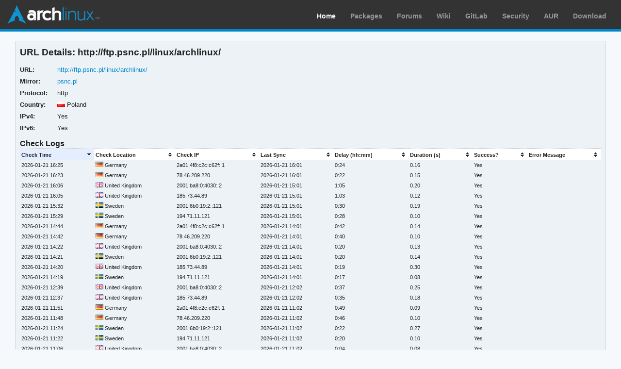

--- FILE ---
content_type: text/html; charset=utf-8
request_url: https://archlinux.org/mirrors/psnc.pl/1602/
body_size: 8661
content:
<!DOCTYPE html>

<html lang="en">
<head>
    <meta charset="utf-8" />
    <meta name="theme-color" content="#08C" />
    <title>Arch Linux - http://ftp.psnc.pl/linux/archlinux/ - URL Details</title>
    <link rel="stylesheet" type="text/css" href="/static/archweb.css" media="screen" />
    <link rel="icon" type="image/png" href="/static/favicon.png" />
    <link rel="shortcut icon" type="image/png" href="/static/favicon.png" />
    <link rel="apple-touch-icon" href="/static/logos/apple-touch-icon-57x57.png" />
    <link rel="apple-touch-icon" sizes="72x72" href="/static/logos/apple-touch-icon-72x72.png" />
    <link rel="apple-touch-icon" sizes="114x114" href="/static/logos/apple-touch-icon-114x114.png" />
    <link rel="apple-touch-icon" sizes="144x144" href="/static/logos/apple-touch-icon-144x144.png" />
    <link rel="search" type="application/opensearchdescription+xml" href="/opensearch/packages/" title="Arch Linux Packages" />
    <link rel="stylesheet" type="text/css" href="/static/flags/fam.css" media="screen" />
</head>
<body class="">
    <div id="archnavbar" class="anb-home">
        <div id="archnavbarlogo"><h1><a href="/" title="Return to the main page">Arch Linux</a></h1></div>
        <div id="archnavbarmenu">
            <ul id="archnavbarlist">
                <li id="anb-home"><a href="/" title="Arch news, packages, projects and more">Home</a></li>
                <li id="anb-packages"><a href="/packages/" title="Arch Package Database">Packages</a></li>
                <li id="anb-forums"><a href="https://bbs.archlinux.org/" title="Community forums">Forums</a></li>
                <li id="anb-wiki"><a href="https://wiki.archlinux.org/" title="Community documentation">Wiki</a></li>
                <li id="anb-gitlab"><a href="https://gitlab.archlinux.org/archlinux" title="GitLab">GitLab</a></li>
                <li id="anb-security"><a href="https://security.archlinux.org/" title="Arch Linux Security Tracker">Security</a></li>
                <li id="anb-aur"><a href="https://aur.archlinux.org/" title="Arch Linux User Repository">AUR</a></li>
                <li id="anb-download"><a href="/download/" title="Get Arch Linux">Download</a></li>
            </ul>
        </div>
    </div>
    <div id="content">
        <div id="archdev-navbar">
            
        </div>
        
        
<div class="box">
    <h2>URL Details: http://ftp.psnc.pl/linux/archlinux/</h2>

    <table class="compact">
        <tr>
            <th>URL:</th>
            <td><a href="http://ftp.psnc.pl/linux/archlinux/">http://ftp.psnc.pl/linux/archlinux/</a></td>
        </tr>
        <tr>
            <th>Mirror:</th>
            <td><a href="../">psnc.pl</a></td>
        </tr>
        <tr>
            <th>Protocol:</th>
            <td>http</td>
        </tr>
        <tr>
            <th>Country:</th>
            <td class="country"><span class="fam-flag fam-flag-pl" title="Poland"></span> Poland</td>
        </tr>
        <tr>
            <th>IPv4:</th>
            <td>Yes</td>
        </tr>
        <tr>
            <th>IPv6:</th>
            <td>Yes</td>
        </tr>
        
    </table>

    <h3>Check Logs</h3>
    


<table id="check_logs" class="results">
    <thead>
        <tr>
            <th>Check Time</th>
            <th>Check Location</th>
            <th>Check IP</th>
            <th>Last Sync</th>
            <th>Delay (hh:mm)</th>
            <th>Duration (s)</th>
            <th>Success?</th>
            <th>Error Message</th>
        </tr>
    </thead>
    <tbody>
        <tr>
            <td>2026-01-21 16:25</td>
            <td class="country"><span class="fam-flag fam-flag-de" title="Germany"></span> Germany</td>
            <td>2a01:4f8:c2c:c62f::1</td>
            <td>2026-01-21 16:01</td>
            <td>0:24</td>
            <td>0.16</td>
            <td>Yes</td>
            <td class="wrap"></td>
        </tr><tr>
            <td>2026-01-21 16:23</td>
            <td class="country"><span class="fam-flag fam-flag-de" title="Germany"></span> Germany</td>
            <td>78.46.209.220</td>
            <td>2026-01-21 16:01</td>
            <td>0:22</td>
            <td>0.15</td>
            <td>Yes</td>
            <td class="wrap"></td>
        </tr><tr>
            <td>2026-01-21 16:06</td>
            <td class="country"><span class="fam-flag fam-flag-gb" title="United Kingdom"></span> United Kingdom</td>
            <td>2001:ba8:0:4030::2</td>
            <td>2026-01-21 15:01</td>
            <td>1:05</td>
            <td>0.20</td>
            <td>Yes</td>
            <td class="wrap"></td>
        </tr><tr>
            <td>2026-01-21 16:05</td>
            <td class="country"><span class="fam-flag fam-flag-gb" title="United Kingdom"></span> United Kingdom</td>
            <td>185.73.44.89</td>
            <td>2026-01-21 15:01</td>
            <td>1:03</td>
            <td>0.12</td>
            <td>Yes</td>
            <td class="wrap"></td>
        </tr><tr>
            <td>2026-01-21 15:32</td>
            <td class="country"><span class="fam-flag fam-flag-se" title="Sweden"></span> Sweden</td>
            <td>2001:6b0:19:2::121</td>
            <td>2026-01-21 15:01</td>
            <td>0:30</td>
            <td>0.19</td>
            <td>Yes</td>
            <td class="wrap"></td>
        </tr><tr>
            <td>2026-01-21 15:29</td>
            <td class="country"><span class="fam-flag fam-flag-se" title="Sweden"></span> Sweden</td>
            <td>194.71.11.121</td>
            <td>2026-01-21 15:01</td>
            <td>0:28</td>
            <td>0.10</td>
            <td>Yes</td>
            <td class="wrap"></td>
        </tr><tr>
            <td>2026-01-21 14:44</td>
            <td class="country"><span class="fam-flag fam-flag-de" title="Germany"></span> Germany</td>
            <td>2a01:4f8:c2c:c62f::1</td>
            <td>2026-01-21 14:01</td>
            <td>0:42</td>
            <td>0.14</td>
            <td>Yes</td>
            <td class="wrap"></td>
        </tr><tr>
            <td>2026-01-21 14:42</td>
            <td class="country"><span class="fam-flag fam-flag-de" title="Germany"></span> Germany</td>
            <td>78.46.209.220</td>
            <td>2026-01-21 14:01</td>
            <td>0:40</td>
            <td>0.10</td>
            <td>Yes</td>
            <td class="wrap"></td>
        </tr><tr>
            <td>2026-01-21 14:22</td>
            <td class="country"><span class="fam-flag fam-flag-gb" title="United Kingdom"></span> United Kingdom</td>
            <td>2001:ba8:0:4030::2</td>
            <td>2026-01-21 14:01</td>
            <td>0:20</td>
            <td>0.13</td>
            <td>Yes</td>
            <td class="wrap"></td>
        </tr><tr>
            <td>2026-01-21 14:21</td>
            <td class="country"><span class="fam-flag fam-flag-se" title="Sweden"></span> Sweden</td>
            <td>2001:6b0:19:2::121</td>
            <td>2026-01-21 14:01</td>
            <td>0:20</td>
            <td>0.14</td>
            <td>Yes</td>
            <td class="wrap"></td>
        </tr><tr>
            <td>2026-01-21 14:20</td>
            <td class="country"><span class="fam-flag fam-flag-gb" title="United Kingdom"></span> United Kingdom</td>
            <td>185.73.44.89</td>
            <td>2026-01-21 14:01</td>
            <td>0:19</td>
            <td>0.30</td>
            <td>Yes</td>
            <td class="wrap"></td>
        </tr><tr>
            <td>2026-01-21 14:19</td>
            <td class="country"><span class="fam-flag fam-flag-se" title="Sweden"></span> Sweden</td>
            <td>194.71.11.121</td>
            <td>2026-01-21 14:01</td>
            <td>0:17</td>
            <td>0.08</td>
            <td>Yes</td>
            <td class="wrap"></td>
        </tr><tr>
            <td>2026-01-21 12:39</td>
            <td class="country"><span class="fam-flag fam-flag-gb" title="United Kingdom"></span> United Kingdom</td>
            <td>2001:ba8:0:4030::2</td>
            <td>2026-01-21 12:02</td>
            <td>0:37</td>
            <td>0.25</td>
            <td>Yes</td>
            <td class="wrap"></td>
        </tr><tr>
            <td>2026-01-21 12:37</td>
            <td class="country"><span class="fam-flag fam-flag-gb" title="United Kingdom"></span> United Kingdom</td>
            <td>185.73.44.89</td>
            <td>2026-01-21 12:02</td>
            <td>0:35</td>
            <td>0.18</td>
            <td>Yes</td>
            <td class="wrap"></td>
        </tr><tr>
            <td>2026-01-21 11:51</td>
            <td class="country"><span class="fam-flag fam-flag-de" title="Germany"></span> Germany</td>
            <td>2a01:4f8:c2c:c62f::1</td>
            <td>2026-01-21 11:02</td>
            <td>0:49</td>
            <td>0.09</td>
            <td>Yes</td>
            <td class="wrap"></td>
        </tr><tr>
            <td>2026-01-21 11:48</td>
            <td class="country"><span class="fam-flag fam-flag-de" title="Germany"></span> Germany</td>
            <td>78.46.209.220</td>
            <td>2026-01-21 11:02</td>
            <td>0:46</td>
            <td>0.10</td>
            <td>Yes</td>
            <td class="wrap"></td>
        </tr><tr>
            <td>2026-01-21 11:24</td>
            <td class="country"><span class="fam-flag fam-flag-se" title="Sweden"></span> Sweden</td>
            <td>2001:6b0:19:2::121</td>
            <td>2026-01-21 11:02</td>
            <td>0:22</td>
            <td>0.27</td>
            <td>Yes</td>
            <td class="wrap"></td>
        </tr><tr>
            <td>2026-01-21 11:22</td>
            <td class="country"><span class="fam-flag fam-flag-se" title="Sweden"></span> Sweden</td>
            <td>194.71.11.121</td>
            <td>2026-01-21 11:02</td>
            <td>0:20</td>
            <td>0.10</td>
            <td>Yes</td>
            <td class="wrap"></td>
        </tr><tr>
            <td>2026-01-21 11:06</td>
            <td class="country"><span class="fam-flag fam-flag-gb" title="United Kingdom"></span> United Kingdom</td>
            <td>2001:ba8:0:4030::2</td>
            <td>2026-01-21 11:02</td>
            <td>0:04</td>
            <td>0.08</td>
            <td>Yes</td>
            <td class="wrap"></td>
        </tr><tr>
            <td>2026-01-21 11:03</td>
            <td class="country"><span class="fam-flag fam-flag-gb" title="United Kingdom"></span> United Kingdom</td>
            <td>185.73.44.89</td>
            <td>2026-01-21 10:02</td>
            <td>1:01</td>
            <td>0.09</td>
            <td>Yes</td>
            <td class="wrap"></td>
        </tr><tr>
            <td>2026-01-21 09:58</td>
            <td class="country"><span class="fam-flag fam-flag-de" title="Germany"></span> Germany</td>
            <td>2a01:4f8:c2c:c62f::1</td>
            <td>2026-01-21 09:01</td>
            <td>0:57</td>
            <td>0.16</td>
            <td>Yes</td>
            <td class="wrap"></td>
        </tr><tr>
            <td>2026-01-21 09:56</td>
            <td class="country"><span class="fam-flag fam-flag-de" title="Germany"></span> Germany</td>
            <td>78.46.209.220</td>
            <td>2026-01-21 09:01</td>
            <td>0:55</td>
            <td>0.10</td>
            <td>Yes</td>
            <td class="wrap"></td>
        </tr><tr>
            <td>2026-01-21 09:30</td>
            <td class="country"><span class="fam-flag fam-flag-se" title="Sweden"></span> Sweden</td>
            <td>2001:6b0:19:2::121</td>
            <td>2026-01-21 09:01</td>
            <td>0:29</td>
            <td>0.10</td>
            <td>Yes</td>
            <td class="wrap"></td>
        </tr><tr>
            <td>2026-01-21 09:27</td>
            <td class="country"><span class="fam-flag fam-flag-se" title="Sweden"></span> Sweden</td>
            <td>194.71.11.121</td>
            <td>2026-01-21 09:01</td>
            <td>0:26</td>
            <td>0.10</td>
            <td>Yes</td>
            <td class="wrap"></td>
        </tr><tr>
            <td>2026-01-21 09:21</td>
            <td class="country"><span class="fam-flag fam-flag-gb" title="United Kingdom"></span> United Kingdom</td>
            <td>2001:ba8:0:4030::2</td>
            <td>2026-01-21 09:01</td>
            <td>0:20</td>
            <td>0.11</td>
            <td>Yes</td>
            <td class="wrap"></td>
        </tr><tr>
            <td>2026-01-21 09:18</td>
            <td class="country"><span class="fam-flag fam-flag-gb" title="United Kingdom"></span> United Kingdom</td>
            <td>185.73.44.89</td>
            <td>2026-01-21 09:01</td>
            <td>0:17</td>
            <td>0.17</td>
            <td>Yes</td>
            <td class="wrap"></td>
        </tr><tr>
            <td>2026-01-21 08:27</td>
            <td class="country"><span class="fam-flag fam-flag-de" title="Germany"></span> Germany</td>
            <td>2a01:4f8:c2c:c62f::1</td>
            <td>2026-01-21 08:01</td>
            <td>0:26</td>
            <td>0.07</td>
            <td>Yes</td>
            <td class="wrap"></td>
        </tr><tr>
            <td>2026-01-21 08:25</td>
            <td class="country"><span class="fam-flag fam-flag-de" title="Germany"></span> Germany</td>
            <td>78.46.209.220</td>
            <td>2026-01-21 08:01</td>
            <td>0:24</td>
            <td>0.11</td>
            <td>Yes</td>
            <td class="wrap"></td>
        </tr><tr>
            <td>2026-01-21 08:12</td>
            <td class="country"><span class="fam-flag fam-flag-se" title="Sweden"></span> Sweden</td>
            <td>2001:6b0:19:2::121</td>
            <td>2026-01-21 08:01</td>
            <td>0:10</td>
            <td>0.13</td>
            <td>Yes</td>
            <td class="wrap"></td>
        </tr><tr>
            <td>2026-01-21 08:09</td>
            <td class="country"><span class="fam-flag fam-flag-se" title="Sweden"></span> Sweden</td>
            <td>194.71.11.121</td>
            <td>2026-01-21 08:01</td>
            <td>0:07</td>
            <td>0.12</td>
            <td>Yes</td>
            <td class="wrap"></td>
        </tr><tr>
            <td>2026-01-21 07:25</td>
            <td class="country"><span class="fam-flag fam-flag-gb" title="United Kingdom"></span> United Kingdom</td>
            <td>2001:ba8:0:4030::2</td>
            <td>2026-01-21 07:01</td>
            <td>0:24</td>
            <td>0.17</td>
            <td>Yes</td>
            <td class="wrap"></td>
        </tr><tr>
            <td>2026-01-21 07:23</td>
            <td class="country"><span class="fam-flag fam-flag-gb" title="United Kingdom"></span> United Kingdom</td>
            <td>185.73.44.89</td>
            <td>2026-01-21 07:01</td>
            <td>0:22</td>
            <td>0.13</td>
            <td>Yes</td>
            <td class="wrap"></td>
        </tr><tr>
            <td>2026-01-21 06:47</td>
            <td class="country"><span class="fam-flag fam-flag-se" title="Sweden"></span> Sweden</td>
            <td>2001:6b0:19:2::121</td>
            <td>2026-01-21 06:01</td>
            <td>0:46</td>
            <td>0.14</td>
            <td>Yes</td>
            <td class="wrap"></td>
        </tr><tr>
            <td>2026-01-21 06:45</td>
            <td class="country"><span class="fam-flag fam-flag-se" title="Sweden"></span> Sweden</td>
            <td>194.71.11.121</td>
            <td>2026-01-21 06:01</td>
            <td>0:43</td>
            <td>0.20</td>
            <td>Yes</td>
            <td class="wrap"></td>
        </tr><tr>
            <td>2026-01-21 06:33</td>
            <td class="country"><span class="fam-flag fam-flag-de" title="Germany"></span> Germany</td>
            <td>2a01:4f8:c2c:c62f::1</td>
            <td>2026-01-21 06:01</td>
            <td>0:31</td>
            <td>0.16</td>
            <td>Yes</td>
            <td class="wrap"></td>
        </tr><tr>
            <td>2026-01-21 06:31</td>
            <td class="country"><span class="fam-flag fam-flag-de" title="Germany"></span> Germany</td>
            <td>78.46.209.220</td>
            <td>2026-01-21 06:01</td>
            <td>0:29</td>
            <td>0.14</td>
            <td>Yes</td>
            <td class="wrap"></td>
        </tr><tr>
            <td>2026-01-21 05:47</td>
            <td class="country"><span class="fam-flag fam-flag-se" title="Sweden"></span> Sweden</td>
            <td>2001:6b0:19:2::121</td>
            <td>2026-01-21 05:01</td>
            <td>0:46</td>
            <td>0.08</td>
            <td>Yes</td>
            <td class="wrap"></td>
        </tr><tr>
            <td>2026-01-21 05:45</td>
            <td class="country"><span class="fam-flag fam-flag-gb" title="United Kingdom"></span> United Kingdom</td>
            <td>2001:ba8:0:4030::2</td>
            <td>2026-01-21 05:01</td>
            <td>0:44</td>
            <td>0.07</td>
            <td>Yes</td>
            <td class="wrap"></td>
        </tr><tr>
            <td>2026-01-21 05:44</td>
            <td class="country"><span class="fam-flag fam-flag-se" title="Sweden"></span> Sweden</td>
            <td>194.71.11.121</td>
            <td>2026-01-21 05:01</td>
            <td>0:43</td>
            <td>0.08</td>
            <td>Yes</td>
            <td class="wrap"></td>
        </tr><tr>
            <td>2026-01-21 05:43</td>
            <td class="country"><span class="fam-flag fam-flag-gb" title="United Kingdom"></span> United Kingdom</td>
            <td>185.73.44.89</td>
            <td>2026-01-21 05:01</td>
            <td>0:42</td>
            <td>0.26</td>
            <td>Yes</td>
            <td class="wrap"></td>
        </tr><tr>
            <td>2026-01-21 04:42</td>
            <td class="country"><span class="fam-flag fam-flag-de" title="Germany"></span> Germany</td>
            <td>2a01:4f8:c2c:c62f::1</td>
            <td>2026-01-21 03:01</td>
            <td>1:41</td>
            <td>0.14</td>
            <td>Yes</td>
            <td class="wrap"></td>
        </tr><tr>
            <td>2026-01-21 04:41</td>
            <td class="country"><span class="fam-flag fam-flag-se" title="Sweden"></span> Sweden</td>
            <td>2001:6b0:19:2::121</td>
            <td>2026-01-21 03:01</td>
            <td>1:40</td>
            <td>0.14</td>
            <td>Yes</td>
            <td class="wrap"></td>
        </tr><tr>
            <td>2026-01-21 04:40</td>
            <td class="country"><span class="fam-flag fam-flag-de" title="Germany"></span> Germany</td>
            <td>78.46.209.220</td>
            <td>2026-01-21 03:01</td>
            <td>1:39</td>
            <td>0.11</td>
            <td>Yes</td>
            <td class="wrap"></td>
        </tr><tr>
            <td>2026-01-21 04:38</td>
            <td class="country"><span class="fam-flag fam-flag-se" title="Sweden"></span> Sweden</td>
            <td>194.71.11.121</td>
            <td>2026-01-21 03:01</td>
            <td>1:37</td>
            <td>0.17</td>
            <td>Yes</td>
            <td class="wrap"></td>
        </tr><tr>
            <td>2026-01-21 04:31</td>
            <td class="country"><span class="fam-flag fam-flag-gb" title="United Kingdom"></span> United Kingdom</td>
            <td>2001:ba8:0:4030::2</td>
            <td>2026-01-21 03:01</td>
            <td>1:30</td>
            <td>0.12</td>
            <td>Yes</td>
            <td class="wrap"></td>
        </tr><tr>
            <td>2026-01-21 04:29</td>
            <td class="country"><span class="fam-flag fam-flag-gb" title="United Kingdom"></span> United Kingdom</td>
            <td>185.73.44.89</td>
            <td>2026-01-21 03:01</td>
            <td>1:28</td>
            <td>0.37</td>
            <td>Yes</td>
            <td class="wrap"></td>
        </tr><tr>
            <td>2026-01-21 03:32</td>
            <td class="country"><span class="fam-flag fam-flag-se" title="Sweden"></span> Sweden</td>
            <td>2001:6b0:19:2::121</td>
            <td>2026-01-21 03:01</td>
            <td>0:31</td>
            <td>0.08</td>
            <td>Yes</td>
            <td class="wrap"></td>
        </tr><tr>
            <td>2026-01-21 03:30</td>
            <td class="country"><span class="fam-flag fam-flag-se" title="Sweden"></span> Sweden</td>
            <td>194.71.11.121</td>
            <td>2026-01-21 03:01</td>
            <td>0:29</td>
            <td>0.18</td>
            <td>Yes</td>
            <td class="wrap"></td>
        </tr><tr>
            <td>2026-01-21 03:00</td>
            <td class="country"><span class="fam-flag fam-flag-de" title="Germany"></span> Germany</td>
            <td>2a01:4f8:c2c:c62f::1</td>
            <td>2026-01-21 02:01</td>
            <td>0:59</td>
            <td>0.14</td>
            <td>Yes</td>
            <td class="wrap"></td>
        </tr><tr>
            <td>2026-01-21 02:58</td>
            <td class="country"><span class="fam-flag fam-flag-de" title="Germany"></span> Germany</td>
            <td>78.46.209.220</td>
            <td>2026-01-21 02:01</td>
            <td>0:57</td>
            <td>0.11</td>
            <td>Yes</td>
            <td class="wrap"></td>
        </tr><tr>
            <td>2026-01-21 02:34</td>
            <td class="country"><span class="fam-flag fam-flag-gb" title="United Kingdom"></span> United Kingdom</td>
            <td>2001:ba8:0:4030::2</td>
            <td>2026-01-21 02:01</td>
            <td>0:33</td>
            <td>0.48</td>
            <td>Yes</td>
            <td class="wrap"></td>
        </tr><tr>
            <td>2026-01-21 02:32</td>
            <td class="country"><span class="fam-flag fam-flag-gb" title="United Kingdom"></span> United Kingdom</td>
            <td>185.73.44.89</td>
            <td>2026-01-21 02:01</td>
            <td>0:30</td>
            <td>0.06</td>
            <td>Yes</td>
            <td class="wrap"></td>
        </tr><tr>
            <td>2026-01-21 01:51</td>
            <td class="country"><span class="fam-flag fam-flag-se" title="Sweden"></span> Sweden</td>
            <td>2001:6b0:19:2::121</td>
            <td>2026-01-21 01:01</td>
            <td>0:49</td>
            <td>0.14</td>
            <td>Yes</td>
            <td class="wrap"></td>
        </tr><tr>
            <td>2026-01-21 01:48</td>
            <td class="country"><span class="fam-flag fam-flag-se" title="Sweden"></span> Sweden</td>
            <td>194.71.11.121</td>
            <td>2026-01-21 01:01</td>
            <td>0:47</td>
            <td>0.10</td>
            <td>Yes</td>
            <td class="wrap"></td>
        </tr><tr>
            <td>2026-01-21 01:00</td>
            <td class="country"><span class="fam-flag fam-flag-de" title="Germany"></span> Germany</td>
            <td>2a01:4f8:c2c:c62f::1</td>
            <td>2026-01-21 00:01</td>
            <td>0:59</td>
            <td>0.14</td>
            <td>Yes</td>
            <td class="wrap"></td>
        </tr><tr>
            <td>2026-01-21 00:58</td>
            <td class="country"><span class="fam-flag fam-flag-de" title="Germany"></span> Germany</td>
            <td>78.46.209.220</td>
            <td>2026-01-21 00:01</td>
            <td>0:57</td>
            <td>0.14</td>
            <td>Yes</td>
            <td class="wrap"></td>
        </tr><tr>
            <td>2026-01-21 00:51</td>
            <td class="country"><span class="fam-flag fam-flag-gb" title="United Kingdom"></span> United Kingdom</td>
            <td>2001:ba8:0:4030::2</td>
            <td>2026-01-21 00:01</td>
            <td>0:50</td>
            <td>0.06</td>
            <td>Yes</td>
            <td class="wrap"></td>
        </tr><tr>
            <td>2026-01-21 00:49</td>
            <td class="country"><span class="fam-flag fam-flag-gb" title="United Kingdom"></span> United Kingdom</td>
            <td>185.73.44.89</td>
            <td>2026-01-21 00:01</td>
            <td>0:48</td>
            <td>0.08</td>
            <td>Yes</td>
            <td class="wrap"></td>
        </tr><tr>
            <td>2026-01-21 00:04</td>
            <td class="country"><span class="fam-flag fam-flag-se" title="Sweden"></span> Sweden</td>
            <td>2001:6b0:19:2::121</td>
            <td>2026-01-20 23:01</td>
            <td>1:03</td>
            <td>0.18</td>
            <td>Yes</td>
            <td class="wrap"></td>
        </tr><tr>
            <td>2026-01-21 00:02</td>
            <td class="country"><span class="fam-flag fam-flag-se" title="Sweden"></span> Sweden</td>
            <td>194.71.11.121</td>
            <td>2026-01-20 23:01</td>
            <td>1:00</td>
            <td>0.09</td>
            <td>Yes</td>
            <td class="wrap"></td>
        </tr><tr>
            <td>2026-01-20 23:32</td>
            <td class="country"><span class="fam-flag fam-flag-gb" title="United Kingdom"></span> United Kingdom</td>
            <td>2001:ba8:0:4030::2</td>
            <td>2026-01-20 23:01</td>
            <td>0:31</td>
            <td>0.09</td>
            <td>Yes</td>
            <td class="wrap"></td>
        </tr><tr>
            <td>2026-01-20 23:30</td>
            <td class="country"><span class="fam-flag fam-flag-gb" title="United Kingdom"></span> United Kingdom</td>
            <td>185.73.44.89</td>
            <td>2026-01-20 23:01</td>
            <td>0:28</td>
            <td>0.29</td>
            <td>Yes</td>
            <td class="wrap"></td>
        </tr><tr>
            <td>2026-01-20 23:17</td>
            <td class="country"><span class="fam-flag fam-flag-de" title="Germany"></span> Germany</td>
            <td>2a01:4f8:c2c:c62f::1</td>
            <td>2026-01-20 23:01</td>
            <td>0:16</td>
            <td>0.09</td>
            <td>Yes</td>
            <td class="wrap"></td>
        </tr><tr>
            <td>2026-01-20 23:15</td>
            <td class="country"><span class="fam-flag fam-flag-de" title="Germany"></span> Germany</td>
            <td>78.46.209.220</td>
            <td>2026-01-20 23:01</td>
            <td>0:14</td>
            <td>0.12</td>
            <td>Yes</td>
            <td class="wrap"></td>
        </tr><tr>
            <td>2026-01-20 22:21</td>
            <td class="country"><span class="fam-flag fam-flag-se" title="Sweden"></span> Sweden</td>
            <td>2001:6b0:19:2::121</td>
            <td>2026-01-20 22:01</td>
            <td>0:19</td>
            <td>0.11</td>
            <td>Yes</td>
            <td class="wrap"></td>
        </tr><tr>
            <td>2026-01-20 22:18</td>
            <td class="country"><span class="fam-flag fam-flag-se" title="Sweden"></span> Sweden</td>
            <td>194.71.11.121</td>
            <td>2026-01-20 22:01</td>
            <td>0:17</td>
            <td>0.24</td>
            <td>Yes</td>
            <td class="wrap"></td>
        </tr><tr>
            <td>2026-01-20 22:03</td>
            <td class="country"><span class="fam-flag fam-flag-gb" title="United Kingdom"></span> United Kingdom</td>
            <td>2001:ba8:0:4030::2</td>
            <td>2026-01-20 21:01</td>
            <td>1:02</td>
            <td>0.07</td>
            <td>Yes</td>
            <td class="wrap"></td>
        </tr><tr>
            <td>2026-01-20 22:01</td>
            <td class="country"><span class="fam-flag fam-flag-gb" title="United Kingdom"></span> United Kingdom</td>
            <td>185.73.44.89</td>
            <td>2026-01-20 21:01</td>
            <td>1:00</td>
            <td>0.13</td>
            <td>Yes</td>
            <td class="wrap"></td>
        </tr><tr>
            <td>2026-01-20 21:42</td>
            <td class="country"><span class="fam-flag fam-flag-de" title="Germany"></span> Germany</td>
            <td>2a01:4f8:c2c:c62f::1</td>
            <td>2026-01-20 21:01</td>
            <td>0:41</td>
            <td>0.14</td>
            <td>Yes</td>
            <td class="wrap"></td>
        </tr><tr>
            <td>2026-01-20 21:40</td>
            <td class="country"><span class="fam-flag fam-flag-de" title="Germany"></span> Germany</td>
            <td>78.46.209.220</td>
            <td>2026-01-20 21:01</td>
            <td>0:39</td>
            <td>0.12</td>
            <td>Yes</td>
            <td class="wrap"></td>
        </tr><tr>
            <td>2026-01-20 20:46</td>
            <td class="country"><span class="fam-flag fam-flag-se" title="Sweden"></span> Sweden</td>
            <td>2001:6b0:19:2::121</td>
            <td>2026-01-20 20:01</td>
            <td>0:45</td>
            <td>0.19</td>
            <td>Yes</td>
            <td class="wrap"></td>
        </tr><tr>
            <td>2026-01-20 20:43</td>
            <td class="country"><span class="fam-flag fam-flag-se" title="Sweden"></span> Sweden</td>
            <td>194.71.11.121</td>
            <td>2026-01-20 20:01</td>
            <td>0:42</td>
            <td>0.14</td>
            <td>Yes</td>
            <td class="wrap"></td>
        </tr><tr>
            <td>2026-01-20 20:10</td>
            <td class="country"><span class="fam-flag fam-flag-gb" title="United Kingdom"></span> United Kingdom</td>
            <td>2001:ba8:0:4030::2</td>
            <td>2026-01-20 20:01</td>
            <td>0:09</td>
            <td>0.25</td>
            <td>Yes</td>
            <td class="wrap"></td>
        </tr><tr>
            <td>2026-01-20 20:08</td>
            <td class="country"><span class="fam-flag fam-flag-de" title="Germany"></span> Germany</td>
            <td>2a01:4f8:c2c:c62f::1</td>
            <td>2026-01-20 20:01</td>
            <td>0:07</td>
            <td>0.16</td>
            <td>Yes</td>
            <td class="wrap"></td>
        </tr><tr>
            <td>2026-01-20 20:08</td>
            <td class="country"><span class="fam-flag fam-flag-gb" title="United Kingdom"></span> United Kingdom</td>
            <td>185.73.44.89</td>
            <td>2026-01-20 20:01</td>
            <td>0:07</td>
            <td>0.18</td>
            <td>Yes</td>
            <td class="wrap"></td>
        </tr><tr>
            <td>2026-01-20 20:06</td>
            <td class="country"><span class="fam-flag fam-flag-de" title="Germany"></span> Germany</td>
            <td>78.46.209.220</td>
            <td>2026-01-20 20:01</td>
            <td>0:05</td>
            <td>0.12</td>
            <td>Yes</td>
            <td class="wrap"></td>
        </tr><tr>
            <td>2026-01-20 18:55</td>
            <td class="country"><span class="fam-flag fam-flag-se" title="Sweden"></span> Sweden</td>
            <td>2001:6b0:19:2::121</td>
            <td>2026-01-20 18:01</td>
            <td>0:53</td>
            <td>0.08</td>
            <td>Yes</td>
            <td class="wrap"></td>
        </tr><tr>
            <td>2026-01-20 18:52</td>
            <td class="country"><span class="fam-flag fam-flag-gb" title="United Kingdom"></span> United Kingdom</td>
            <td>2001:ba8:0:4030::2</td>
            <td>2026-01-20 18:01</td>
            <td>0:51</td>
            <td>0.14</td>
            <td>Yes</td>
            <td class="wrap"></td>
        </tr><tr>
            <td>2026-01-20 18:52</td>
            <td class="country"><span class="fam-flag fam-flag-se" title="Sweden"></span> Sweden</td>
            <td>194.71.11.121</td>
            <td>2026-01-20 18:01</td>
            <td>0:51</td>
            <td>0.16</td>
            <td>Yes</td>
            <td class="wrap"></td>
        </tr><tr>
            <td>2026-01-20 18:50</td>
            <td class="country"><span class="fam-flag fam-flag-gb" title="United Kingdom"></span> United Kingdom</td>
            <td>185.73.44.89</td>
            <td>2026-01-20 18:01</td>
            <td>0:49</td>
            <td>0.07</td>
            <td>Yes</td>
            <td class="wrap"></td>
        </tr><tr>
            <td>2026-01-20 18:11</td>
            <td class="country"><span class="fam-flag fam-flag-de" title="Germany"></span> Germany</td>
            <td>2a01:4f8:c2c:c62f::1</td>
            <td>2026-01-20 18:01</td>
            <td>0:09</td>
            <td>0.16</td>
            <td>Yes</td>
            <td class="wrap"></td>
        </tr><tr>
            <td>2026-01-20 18:08</td>
            <td class="country"><span class="fam-flag fam-flag-de" title="Germany"></span> Germany</td>
            <td>78.46.209.220</td>
            <td>2026-01-20 18:01</td>
            <td>0:07</td>
            <td>0.12</td>
            <td>Yes</td>
            <td class="wrap"></td>
        </tr><tr>
            <td>2026-01-20 17:44</td>
            <td class="country"><span class="fam-flag fam-flag-gb" title="United Kingdom"></span> United Kingdom</td>
            <td>2001:ba8:0:4030::2</td>
            <td>2026-01-20 17:01</td>
            <td>0:43</td>
            <td>0.22</td>
            <td>Yes</td>
            <td class="wrap"></td>
        </tr><tr>
            <td>2026-01-20 17:42</td>
            <td class="country"><span class="fam-flag fam-flag-gb" title="United Kingdom"></span> United Kingdom</td>
            <td>185.73.44.89</td>
            <td>2026-01-20 17:01</td>
            <td>0:41</td>
            <td>0.11</td>
            <td>Yes</td>
            <td class="wrap"></td>
        </tr><tr>
            <td>2026-01-20 16:58</td>
            <td class="country"><span class="fam-flag fam-flag-se" title="Sweden"></span> Sweden</td>
            <td>2001:6b0:19:2::121</td>
            <td>2026-01-20 16:01</td>
            <td>0:56</td>
            <td>0.08</td>
            <td>Yes</td>
            <td class="wrap"></td>
        </tr><tr>
            <td>2026-01-20 16:55</td>
            <td class="country"><span class="fam-flag fam-flag-se" title="Sweden"></span> Sweden</td>
            <td>194.71.11.121</td>
            <td>2026-01-20 16:01</td>
            <td>0:53</td>
            <td>0.09</td>
            <td>Yes</td>
            <td class="wrap"></td>
        </tr><tr>
            <td>2026-01-20 16:20</td>
            <td class="country"><span class="fam-flag fam-flag-de" title="Germany"></span> Germany</td>
            <td>2a01:4f8:c2c:c62f::1</td>
            <td>2026-01-20 16:01</td>
            <td>0:18</td>
            <td>0.14</td>
            <td>Yes</td>
            <td class="wrap"></td>
        </tr><tr>
            <td>2026-01-20 16:18</td>
            <td class="country"><span class="fam-flag fam-flag-de" title="Germany"></span> Germany</td>
            <td>78.46.209.220</td>
            <td>2026-01-20 16:01</td>
            <td>0:16</td>
            <td>0.14</td>
            <td>Yes</td>
            <td class="wrap"></td>
        </tr><tr>
            <td>2026-01-20 16:07</td>
            <td class="country"><span class="fam-flag fam-flag-gb" title="United Kingdom"></span> United Kingdom</td>
            <td>2001:ba8:0:4030::2</td>
            <td>2026-01-20 15:01</td>
            <td>1:05</td>
            <td>0.17</td>
            <td>Yes</td>
            <td class="wrap"></td>
        </tr><tr>
            <td>2026-01-20 16:05</td>
            <td class="country"><span class="fam-flag fam-flag-gb" title="United Kingdom"></span> United Kingdom</td>
            <td>185.73.44.89</td>
            <td>2026-01-20 15:01</td>
            <td>1:03</td>
            <td>0.08</td>
            <td>Yes</td>
            <td class="wrap"></td>
        </tr><tr>
            <td>2026-01-20 15:36</td>
            <td class="country"><span class="fam-flag fam-flag-se" title="Sweden"></span> Sweden</td>
            <td>2001:6b0:19:2::121</td>
            <td>2026-01-20 15:01</td>
            <td>0:34</td>
            <td>0.10</td>
            <td>Yes</td>
            <td class="wrap"></td>
        </tr><tr>
            <td>2026-01-20 15:33</td>
            <td class="country"><span class="fam-flag fam-flag-se" title="Sweden"></span> Sweden</td>
            <td>194.71.11.121</td>
            <td>2026-01-20 15:01</td>
            <td>0:31</td>
            <td>0.17</td>
            <td>Yes</td>
            <td class="wrap"></td>
        </tr><tr>
            <td>2026-01-20 14:53</td>
            <td class="country"><span class="fam-flag fam-flag-de" title="Germany"></span> Germany</td>
            <td>2a01:4f8:c2c:c62f::1</td>
            <td>2026-01-20 14:02</td>
            <td>0:51</td>
            <td>0.36</td>
            <td>Yes</td>
            <td class="wrap"></td>
        </tr><tr>
            <td>2026-01-20 14:51</td>
            <td class="country"><span class="fam-flag fam-flag-de" title="Germany"></span> Germany</td>
            <td>78.46.209.220</td>
            <td>2026-01-20 14:02</td>
            <td>0:49</td>
            <td>0.14</td>
            <td>Yes</td>
            <td class="wrap"></td>
        </tr><tr>
            <td>2026-01-20 14:20</td>
            <td class="country"><span class="fam-flag fam-flag-gb" title="United Kingdom"></span> United Kingdom</td>
            <td>2001:ba8:0:4030::2</td>
            <td>2026-01-20 14:02</td>
            <td>0:18</td>
            <td>0.32</td>
            <td>Yes</td>
            <td class="wrap"></td>
        </tr><tr>
            <td>2026-01-20 14:18</td>
            <td class="country"><span class="fam-flag fam-flag-gb" title="United Kingdom"></span> United Kingdom</td>
            <td>185.73.44.89</td>
            <td>2026-01-20 14:02</td>
            <td>0:16</td>
            <td>0.17</td>
            <td>Yes</td>
            <td class="wrap"></td>
        </tr><tr>
            <td>2026-01-20 14:06</td>
            <td class="country"><span class="fam-flag fam-flag-se" title="Sweden"></span> Sweden</td>
            <td>2001:6b0:19:2::121</td>
            <td>2026-01-20 14:02</td>
            <td>0:04</td>
            <td>0.18</td>
            <td>Yes</td>
            <td class="wrap"></td>
        </tr><tr>
            <td>2026-01-20 14:04</td>
            <td class="country"><span class="fam-flag fam-flag-se" title="Sweden"></span> Sweden</td>
            <td>194.71.11.121</td>
            <td>2026-01-20 14:02</td>
            <td>0:02</td>
            <td>0.15</td>
            <td>Yes</td>
            <td class="wrap"></td>
        </tr><tr>
            <td>2026-01-20 12:57</td>
            <td class="country"><span class="fam-flag fam-flag-de" title="Germany"></span> Germany</td>
            <td>2a01:4f8:c2c:c62f::1</td>
            <td>2026-01-20 12:01</td>
            <td>0:55</td>
            <td>0.16</td>
            <td>Yes</td>
            <td class="wrap"></td>
        </tr><tr>
            <td>2026-01-20 12:55</td>
            <td class="country"><span class="fam-flag fam-flag-se" title="Sweden"></span> Sweden</td>
            <td>2001:6b0:19:2::121</td>
            <td>2026-01-20 12:01</td>
            <td>0:54</td>
            <td>0.11</td>
            <td>Yes</td>
            <td class="wrap"></td>
        </tr><tr>
            <td>2026-01-20 12:55</td>
            <td class="country"><span class="fam-flag fam-flag-de" title="Germany"></span> Germany</td>
            <td>78.46.209.220</td>
            <td>2026-01-20 12:01</td>
            <td>0:53</td>
            <td>0.17</td>
            <td>Yes</td>
            <td class="wrap"></td>
        </tr><tr>
            <td>2026-01-20 12:53</td>
            <td class="country"><span class="fam-flag fam-flag-se" title="Sweden"></span> Sweden</td>
            <td>194.71.11.121</td>
            <td>2026-01-20 12:01</td>
            <td>0:51</td>
            <td>0.09</td>
            <td>Yes</td>
            <td class="wrap"></td>
        </tr><tr>
            <td>2026-01-20 12:41</td>
            <td class="country"><span class="fam-flag fam-flag-gb" title="United Kingdom"></span> United Kingdom</td>
            <td>2001:ba8:0:4030::2</td>
            <td>2026-01-20 12:01</td>
            <td>0:39</td>
            <td>0.18</td>
            <td>Yes</td>
            <td class="wrap"></td>
        </tr><tr>
            <td>2026-01-20 12:39</td>
            <td class="country"><span class="fam-flag fam-flag-gb" title="United Kingdom"></span> United Kingdom</td>
            <td>185.73.44.89</td>
            <td>2026-01-20 12:01</td>
            <td>0:37</td>
            <td>0.18</td>
            <td>Yes</td>
            <td class="wrap"></td>
        </tr><tr>
            <td>2026-01-20 11:55</td>
            <td class="country"><span class="fam-flag fam-flag-de" title="Germany"></span> Germany</td>
            <td>2a01:4f8:c2c:c62f::1</td>
            <td>2026-01-20 11:01</td>
            <td>0:54</td>
            <td>0.14</td>
            <td>Yes</td>
            <td class="wrap"></td>
        </tr><tr>
            <td>2026-01-20 11:53</td>
            <td class="country"><span class="fam-flag fam-flag-de" title="Germany"></span> Germany</td>
            <td>78.46.209.220</td>
            <td>2026-01-20 11:01</td>
            <td>0:52</td>
            <td>0.13</td>
            <td>Yes</td>
            <td class="wrap"></td>
        </tr><tr>
            <td>2026-01-20 11:13</td>
            <td class="country"><span class="fam-flag fam-flag-gb" title="United Kingdom"></span> United Kingdom</td>
            <td>2001:ba8:0:4030::2</td>
            <td>2026-01-20 11:01</td>
            <td>0:11</td>
            <td>0.07</td>
            <td>Yes</td>
            <td class="wrap"></td>
        </tr><tr>
            <td>2026-01-20 11:10</td>
            <td class="country"><span class="fam-flag fam-flag-gb" title="United Kingdom"></span> United Kingdom</td>
            <td>185.73.44.89</td>
            <td>2026-01-20 11:01</td>
            <td>0:09</td>
            <td>0.19</td>
            <td>Yes</td>
            <td class="wrap"></td>
        </tr><tr>
            <td>2026-01-20 11:01</td>
            <td class="country"><span class="fam-flag fam-flag-se" title="Sweden"></span> Sweden</td>
            <td>2001:6b0:19:2::121</td>
            <td>2026-01-20 10:02</td>
            <td>0:59</td>
            <td>0.10</td>
            <td>Yes</td>
            <td class="wrap"></td>
        </tr><tr>
            <td>2026-01-20 10:58</td>
            <td class="country"><span class="fam-flag fam-flag-se" title="Sweden"></span> Sweden</td>
            <td>194.71.11.121</td>
            <td>2026-01-20 10:02</td>
            <td>0:55</td>
            <td>0.17</td>
            <td>Yes</td>
            <td class="wrap"></td>
        </tr><tr>
            <td>2026-01-20 10:40</td>
            <td class="country"><span class="fam-flag fam-flag-de" title="Germany"></span> Germany</td>
            <td>2a01:4f8:c2c:c62f::1</td>
            <td>2026-01-20 10:02</td>
            <td>0:38</td>
            <td>0.08</td>
            <td>Yes</td>
            <td class="wrap"></td>
        </tr><tr>
            <td>2026-01-20 10:38</td>
            <td class="country"><span class="fam-flag fam-flag-de" title="Germany"></span> Germany</td>
            <td>78.46.209.220</td>
            <td>2026-01-20 10:02</td>
            <td>0:36</td>
            <td>0.25</td>
            <td>Yes</td>
            <td class="wrap"></td>
        </tr><tr>
            <td>2026-01-20 09:17</td>
            <td class="country"><span class="fam-flag fam-flag-se" title="Sweden"></span> Sweden</td>
            <td>2001:6b0:19:2::121</td>
            <td>2026-01-20 09:02</td>
            <td>0:15</td>
            <td>0.12</td>
            <td>Yes</td>
            <td class="wrap"></td>
        </tr><tr>
            <td>2026-01-20 09:14</td>
            <td class="country"><span class="fam-flag fam-flag-gb" title="United Kingdom"></span> United Kingdom</td>
            <td>2001:ba8:0:4030::2</td>
            <td>2026-01-20 09:02</td>
            <td>0:12</td>
            <td>0.11</td>
            <td>Yes</td>
            <td class="wrap"></td>
        </tr><tr>
            <td>2026-01-20 09:14</td>
            <td class="country"><span class="fam-flag fam-flag-se" title="Sweden"></span> Sweden</td>
            <td>194.71.11.121</td>
            <td>2026-01-20 09:02</td>
            <td>0:12</td>
            <td>0.08</td>
            <td>Yes</td>
            <td class="wrap"></td>
        </tr><tr>
            <td>2026-01-20 09:11</td>
            <td class="country"><span class="fam-flag fam-flag-gb" title="United Kingdom"></span> United Kingdom</td>
            <td>185.73.44.89</td>
            <td>2026-01-20 09:02</td>
            <td>0:09</td>
            <td>0.21</td>
            <td>Yes</td>
            <td class="wrap"></td>
        </tr><tr>
            <td>2026-01-20 08:47</td>
            <td class="country"><span class="fam-flag fam-flag-de" title="Germany"></span> Germany</td>
            <td>2a01:4f8:c2c:c62f::1</td>
            <td>2026-01-20 08:02</td>
            <td>0:45</td>
            <td>0.14</td>
            <td>Yes</td>
            <td class="wrap"></td>
        </tr><tr>
            <td>2026-01-20 08:44</td>
            <td class="country"><span class="fam-flag fam-flag-de" title="Germany"></span> Germany</td>
            <td>78.46.209.220</td>
            <td>2026-01-20 08:02</td>
            <td>0:42</td>
            <td>0.06</td>
            <td>Yes</td>
            <td class="wrap"></td>
        </tr><tr>
            <td>2026-01-20 07:52</td>
            <td class="country"><span class="fam-flag fam-flag-gb" title="United Kingdom"></span> United Kingdom</td>
            <td>2001:ba8:0:4030::2</td>
            <td>2026-01-20 07:01</td>
            <td>0:51</td>
            <td>0.17</td>
            <td>Yes</td>
            <td class="wrap"></td>
        </tr><tr>
            <td>2026-01-20 07:52</td>
            <td class="country"><span class="fam-flag fam-flag-se" title="Sweden"></span> Sweden</td>
            <td>2001:6b0:19:2::121</td>
            <td>2026-01-20 07:01</td>
            <td>0:50</td>
            <td>0.11</td>
            <td>Yes</td>
            <td class="wrap"></td>
        </tr><tr>
            <td>2026-01-20 07:50</td>
            <td class="country"><span class="fam-flag fam-flag-gb" title="United Kingdom"></span> United Kingdom</td>
            <td>185.73.44.89</td>
            <td>2026-01-20 07:01</td>
            <td>0:49</td>
            <td>0.06</td>
            <td>Yes</td>
            <td class="wrap"></td>
        </tr><tr>
            <td>2026-01-20 07:49</td>
            <td class="country"><span class="fam-flag fam-flag-se" title="Sweden"></span> Sweden</td>
            <td>194.71.11.121</td>
            <td>2026-01-20 07:01</td>
            <td>0:48</td>
            <td>0.21</td>
            <td>Yes</td>
            <td class="wrap"></td>
        </tr><tr>
            <td>2026-01-20 07:18</td>
            <td class="country"><span class="fam-flag fam-flag-de" title="Germany"></span> Germany</td>
            <td>2a01:4f8:c2c:c62f::1</td>
            <td>2026-01-20 07:01</td>
            <td>0:16</td>
            <td>0.14</td>
            <td>Yes</td>
            <td class="wrap"></td>
        </tr><tr>
            <td>2026-01-20 07:16</td>
            <td class="country"><span class="fam-flag fam-flag-de" title="Germany"></span> Germany</td>
            <td>78.46.209.220</td>
            <td>2026-01-20 07:01</td>
            <td>0:14</td>
            <td>0.10</td>
            <td>Yes</td>
            <td class="wrap"></td>
        </tr><tr>
            <td>2026-01-20 06:42</td>
            <td class="country"><span class="fam-flag fam-flag-se" title="Sweden"></span> Sweden</td>
            <td>2001:6b0:19:2::121</td>
            <td>2026-01-20 06:01</td>
            <td>0:40</td>
            <td>0.08</td>
            <td>Yes</td>
            <td class="wrap"></td>
        </tr><tr>
            <td>2026-01-20 06:40</td>
            <td class="country"><span class="fam-flag fam-flag-se" title="Sweden"></span> Sweden</td>
            <td>194.71.11.121</td>
            <td>2026-01-20 06:01</td>
            <td>0:38</td>
            <td>0.19</td>
            <td>Yes</td>
            <td class="wrap"></td>
        </tr><tr>
            <td>2026-01-20 06:11</td>
            <td class="country"><span class="fam-flag fam-flag-de" title="Germany"></span> Germany</td>
            <td>2a01:4f8:c2c:c62f::1</td>
            <td>2026-01-20 06:01</td>
            <td>0:09</td>
            <td>0.16</td>
            <td>Yes</td>
            <td class="wrap"></td>
        </tr><tr>
            <td>2026-01-20 06:08</td>
            <td class="country"><span class="fam-flag fam-flag-de" title="Germany"></span> Germany</td>
            <td>78.46.209.220</td>
            <td>2026-01-20 06:01</td>
            <td>0:07</td>
            <td>0.12</td>
            <td>Yes</td>
            <td class="wrap"></td>
        </tr><tr>
            <td>2026-01-20 05:59</td>
            <td class="country"><span class="fam-flag fam-flag-gb" title="United Kingdom"></span> United Kingdom</td>
            <td>2001:ba8:0:4030::2</td>
            <td>2026-01-20 05:01</td>
            <td>0:58</td>
            <td>0.20</td>
            <td>Yes</td>
            <td class="wrap"></td>
        </tr><tr>
            <td>2026-01-20 05:57</td>
            <td class="country"><span class="fam-flag fam-flag-gb" title="United Kingdom"></span> United Kingdom</td>
            <td>185.73.44.89</td>
            <td>2026-01-20 05:01</td>
            <td>0:56</td>
            <td>0.20</td>
            <td>Yes</td>
            <td class="wrap"></td>
        </tr><tr>
            <td>2026-01-20 05:10</td>
            <td class="country"><span class="fam-flag fam-flag-se" title="Sweden"></span> Sweden</td>
            <td>2001:6b0:19:2::121</td>
            <td>2026-01-20 05:01</td>
            <td>0:09</td>
            <td>0.22</td>
            <td>Yes</td>
            <td class="wrap"></td>
        </tr><tr>
            <td>2026-01-20 05:07</td>
            <td class="country"><span class="fam-flag fam-flag-se" title="Sweden"></span> Sweden</td>
            <td>194.71.11.121</td>
            <td>2026-01-20 05:01</td>
            <td>0:06</td>
            <td>0.08</td>
            <td>Yes</td>
            <td class="wrap"></td>
        </tr><tr>
            <td>2026-01-20 04:41</td>
            <td class="country"><span class="fam-flag fam-flag-gb" title="United Kingdom"></span> United Kingdom</td>
            <td>2001:ba8:0:4030::2</td>
            <td>2026-01-20 04:01</td>
            <td>0:40</td>
            <td>0.07</td>
            <td>Yes</td>
            <td class="wrap"></td>
        </tr><tr>
            <td>2026-01-20 04:39</td>
            <td class="country"><span class="fam-flag fam-flag-gb" title="United Kingdom"></span> United Kingdom</td>
            <td>185.73.44.89</td>
            <td>2026-01-20 04:01</td>
            <td>0:38</td>
            <td>0.17</td>
            <td>Yes</td>
            <td class="wrap"></td>
        </tr><tr>
            <td>2026-01-20 04:22</td>
            <td class="country"><span class="fam-flag fam-flag-de" title="Germany"></span> Germany</td>
            <td>2a01:4f8:c2c:c62f::1</td>
            <td>2026-01-20 04:01</td>
            <td>0:21</td>
            <td>0.16</td>
            <td>Yes</td>
            <td class="wrap"></td>
        </tr><tr>
            <td>2026-01-20 04:20</td>
            <td class="country"><span class="fam-flag fam-flag-de" title="Germany"></span> Germany</td>
            <td>78.46.209.220</td>
            <td>2026-01-20 04:01</td>
            <td>0:19</td>
            <td>0.12</td>
            <td>Yes</td>
            <td class="wrap"></td>
        </tr><tr>
            <td>2026-01-20 03:28</td>
            <td class="country"><span class="fam-flag fam-flag-gb" title="United Kingdom"></span> United Kingdom</td>
            <td>2001:ba8:0:4030::2</td>
            <td>2026-01-20 03:02</td>
            <td>0:26</td>
            <td>0.17</td>
            <td>Yes</td>
            <td class="wrap"></td>
        </tr><tr>
            <td>2026-01-20 03:28</td>
            <td class="country"><span class="fam-flag fam-flag-se" title="Sweden"></span> Sweden</td>
            <td>2001:6b0:19:2::121</td>
            <td>2026-01-20 03:02</td>
            <td>0:26</td>
            <td>0.08</td>
            <td>Yes</td>
            <td class="wrap"></td>
        </tr><tr>
            <td>2026-01-20 03:26</td>
            <td class="country"><span class="fam-flag fam-flag-gb" title="United Kingdom"></span> United Kingdom</td>
            <td>185.73.44.89</td>
            <td>2026-01-20 03:02</td>
            <td>0:24</td>
            <td>0.15</td>
            <td>Yes</td>
            <td class="wrap"></td>
        </tr><tr>
            <td>2026-01-20 03:25</td>
            <td class="country"><span class="fam-flag fam-flag-se" title="Sweden"></span> Sweden</td>
            <td>194.71.11.121</td>
            <td>2026-01-20 03:02</td>
            <td>0:23</td>
            <td>0.11</td>
            <td>Yes</td>
            <td class="wrap"></td>
        </tr><tr>
            <td>2026-01-20 03:10</td>
            <td class="country"><span class="fam-flag fam-flag-de" title="Germany"></span> Germany</td>
            <td>2a01:4f8:c2c:c62f::1</td>
            <td>2026-01-20 03:02</td>
            <td>0:08</td>
            <td>0.15</td>
            <td>Yes</td>
            <td class="wrap"></td>
        </tr><tr>
            <td>2026-01-20 03:08</td>
            <td class="country"><span class="fam-flag fam-flag-de" title="Germany"></span> Germany</td>
            <td>78.46.209.220</td>
            <td>2026-01-20 03:02</td>
            <td>0:06</td>
            <td>0.11</td>
            <td>Yes</td>
            <td class="wrap"></td>
        </tr><tr>
            <td>2026-01-20 02:19</td>
            <td class="country"><span class="fam-flag fam-flag-se" title="Sweden"></span> Sweden</td>
            <td>2001:6b0:19:2::121</td>
            <td>2026-01-20 02:02</td>
            <td>0:17</td>
            <td>0.13</td>
            <td>Yes</td>
            <td class="wrap"></td>
        </tr><tr>
            <td>2026-01-20 02:16</td>
            <td class="country"><span class="fam-flag fam-flag-se" title="Sweden"></span> Sweden</td>
            <td>194.71.11.121</td>
            <td>2026-01-20 02:02</td>
            <td>0:14</td>
            <td>0.14</td>
            <td>Yes</td>
            <td class="wrap"></td>
        </tr><tr>
            <td>2026-01-20 01:46</td>
            <td class="country"><span class="fam-flag fam-flag-gb" title="United Kingdom"></span> United Kingdom</td>
            <td>2001:ba8:0:4030::2</td>
            <td>2026-01-20 01:01</td>
            <td>0:45</td>
            <td>0.10</td>
            <td>Yes</td>
            <td class="wrap"></td>
        </tr><tr>
            <td>2026-01-20 01:44</td>
            <td class="country"><span class="fam-flag fam-flag-gb" title="United Kingdom"></span> United Kingdom</td>
            <td>185.73.44.89</td>
            <td>2026-01-20 01:01</td>
            <td>0:43</td>
            <td>0.29</td>
            <td>Yes</td>
            <td class="wrap"></td>
        </tr><tr>
            <td>2026-01-20 01:34</td>
            <td class="country"><span class="fam-flag fam-flag-de" title="Germany"></span> Germany</td>
            <td>2a01:4f8:c2c:c62f::1</td>
            <td>2026-01-20 01:01</td>
            <td>0:33</td>
            <td>0.12</td>
            <td>Yes</td>
            <td class="wrap"></td>
        </tr><tr>
            <td>2026-01-20 01:32</td>
            <td class="country"><span class="fam-flag fam-flag-de" title="Germany"></span> Germany</td>
            <td>78.46.209.220</td>
            <td>2026-01-20 01:01</td>
            <td>0:31</td>
            <td>0.10</td>
            <td>Yes</td>
            <td class="wrap"></td>
        </tr><tr>
            <td>2026-01-20 01:12</td>
            <td class="country"><span class="fam-flag fam-flag-se" title="Sweden"></span> Sweden</td>
            <td>2001:6b0:19:2::121</td>
            <td>2026-01-20 01:01</td>
            <td>0:11</td>
            <td>0.16</td>
            <td>Yes</td>
            <td class="wrap"></td>
        </tr><tr>
            <td>2026-01-20 01:09</td>
            <td class="country"><span class="fam-flag fam-flag-se" title="Sweden"></span> Sweden</td>
            <td>194.71.11.121</td>
            <td>2026-01-20 01:01</td>
            <td>0:08</td>
            <td>0.10</td>
            <td>Yes</td>
            <td class="wrap"></td>
        </tr><tr>
            <td>2026-01-20 00:17</td>
            <td class="country"><span class="fam-flag fam-flag-gb" title="United Kingdom"></span> United Kingdom</td>
            <td>2001:ba8:0:4030::2</td>
            <td>2026-01-20 00:01</td>
            <td>0:15</td>
            <td>0.10</td>
            <td>Yes</td>
            <td class="wrap"></td>
        </tr><tr>
            <td>2026-01-20 00:15</td>
            <td class="country"><span class="fam-flag fam-flag-gb" title="United Kingdom"></span> United Kingdom</td>
            <td>185.73.44.89</td>
            <td>2026-01-20 00:01</td>
            <td>0:13</td>
            <td>0.18</td>
            <td>Yes</td>
            <td class="wrap"></td>
        </tr><tr>
            <td>2026-01-20 00:06</td>
            <td class="country"><span class="fam-flag fam-flag-de" title="Germany"></span> Germany</td>
            <td>2a01:4f8:c2c:c62f::1</td>
            <td>2026-01-19 23:01</td>
            <td>1:05</td>
            <td>0.07</td>
            <td>Yes</td>
            <td class="wrap"></td>
        </tr><tr>
            <td>2026-01-20 00:04</td>
            <td class="country"><span class="fam-flag fam-flag-de" title="Germany"></span> Germany</td>
            <td>78.46.209.220</td>
            <td>2026-01-19 23:01</td>
            <td>1:03</td>
            <td>0.12</td>
            <td>Yes</td>
            <td class="wrap"></td>
        </tr><tr>
            <td>2026-01-19 23:46</td>
            <td class="country"><span class="fam-flag fam-flag-se" title="Sweden"></span> Sweden</td>
            <td>2001:6b0:19:2::121</td>
            <td>2026-01-19 23:01</td>
            <td>0:45</td>
            <td>0.08</td>
            <td>Yes</td>
            <td class="wrap"></td>
        </tr><tr>
            <td>2026-01-19 23:44</td>
            <td class="country"><span class="fam-flag fam-flag-se" title="Sweden"></span> Sweden</td>
            <td>194.71.11.121</td>
            <td>2026-01-19 23:01</td>
            <td>0:42</td>
            <td>0.08</td>
            <td>Yes</td>
            <td class="wrap"></td>
        </tr><tr>
            <td>2026-01-19 22:45</td>
            <td class="country"><span class="fam-flag fam-flag-se" title="Sweden"></span> Sweden</td>
            <td>2001:6b0:19:2::121</td>
            <td>2026-01-19 22:02</td>
            <td>0:43</td>
            <td>0.11</td>
            <td>Yes</td>
            <td class="wrap"></td>
        </tr><tr>
            <td>2026-01-19 22:43</td>
            <td class="country"><span class="fam-flag fam-flag-se" title="Sweden"></span> Sweden</td>
            <td>194.71.11.121</td>
            <td>2026-01-19 22:02</td>
            <td>0:41</td>
            <td>0.10</td>
            <td>Yes</td>
            <td class="wrap"></td>
        </tr><tr>
            <td>2026-01-19 22:35</td>
            <td class="country"><span class="fam-flag fam-flag-de" title="Germany"></span> Germany</td>
            <td>2a01:4f8:c2c:c62f::1</td>
            <td>2026-01-19 22:02</td>
            <td>0:33</td>
            <td>0.05</td>
            <td>Yes</td>
            <td class="wrap"></td>
        </tr><tr>
            <td>2026-01-19 22:33</td>
            <td class="country"><span class="fam-flag fam-flag-de" title="Germany"></span> Germany</td>
            <td>78.46.209.220</td>
            <td>2026-01-19 22:02</td>
            <td>0:31</td>
            <td>0.04</td>
            <td>Yes</td>
            <td class="wrap"></td>
        </tr><tr>
            <td>2026-01-19 22:31</td>
            <td class="country"><span class="fam-flag fam-flag-gb" title="United Kingdom"></span> United Kingdom</td>
            <td>2001:ba8:0:4030::2</td>
            <td>2026-01-19 22:02</td>
            <td>0:29</td>
            <td>0.06</td>
            <td>Yes</td>
            <td class="wrap"></td>
        </tr><tr>
            <td>2026-01-19 22:29</td>
            <td class="country"><span class="fam-flag fam-flag-gb" title="United Kingdom"></span> United Kingdom</td>
            <td>185.73.44.89</td>
            <td>2026-01-19 22:02</td>
            <td>0:27</td>
            <td>0.07</td>
            <td>Yes</td>
            <td class="wrap"></td>
        </tr><tr>
            <td>2026-01-19 21:10</td>
            <td class="country"><span class="fam-flag fam-flag-se" title="Sweden"></span> Sweden</td>
            <td>2001:6b0:19:2::121</td>
            <td>2026-01-19 21:02</td>
            <td>0:08</td>
            <td>0.15</td>
            <td>Yes</td>
            <td class="wrap"></td>
        </tr><tr>
            <td>2026-01-19 21:08</td>
            <td class="country"><span class="fam-flag fam-flag-se" title="Sweden"></span> Sweden</td>
            <td>194.71.11.121</td>
            <td>2026-01-19 21:02</td>
            <td>0:06</td>
            <td>0.13</td>
            <td>Yes</td>
            <td class="wrap"></td>
        </tr><tr>
            <td>2026-01-19 21:05</td>
            <td class="country"><span class="fam-flag fam-flag-gb" title="United Kingdom"></span> United Kingdom</td>
            <td>2001:ba8:0:4030::2</td>
            <td>2026-01-19 21:02</td>
            <td>0:03</td>
            <td>0.21</td>
            <td>Yes</td>
            <td class="wrap"></td>
        </tr><tr>
            <td>2026-01-19 21:03</td>
            <td class="country"><span class="fam-flag fam-flag-gb" title="United Kingdom"></span> United Kingdom</td>
            <td>185.73.44.89</td>
            <td>2026-01-19 21:02</td>
            <td>0:01</td>
            <td>0.07</td>
            <td>Yes</td>
            <td class="wrap"></td>
        </tr><tr>
            <td>2026-01-19 20:59</td>
            <td class="country"><span class="fam-flag fam-flag-de" title="Germany"></span> Germany</td>
            <td>2a01:4f8:c2c:c62f::1</td>
            <td>2026-01-19 20:02</td>
            <td>0:57</td>
            <td>0.14</td>
            <td>Yes</td>
            <td class="wrap"></td>
        </tr><tr>
            <td>2026-01-19 20:57</td>
            <td class="country"><span class="fam-flag fam-flag-de" title="Germany"></span> Germany</td>
            <td>78.46.209.220</td>
            <td>2026-01-19 20:02</td>
            <td>0:55</td>
            <td>0.11</td>
            <td>Yes</td>
            <td class="wrap"></td>
        </tr><tr>
            <td>2026-01-19 19:51</td>
            <td class="country"><span class="fam-flag fam-flag-se" title="Sweden"></span> Sweden</td>
            <td>2001:6b0:19:2::121</td>
            <td>2026-01-19 19:01</td>
            <td>0:50</td>
            <td>0.11</td>
            <td>Yes</td>
            <td class="wrap"></td>
        </tr><tr>
            <td>2026-01-19 19:48</td>
            <td class="country"><span class="fam-flag fam-flag-se" title="Sweden"></span> Sweden</td>
            <td>194.71.11.121</td>
            <td>2026-01-19 19:01</td>
            <td>0:47</td>
            <td>0.11</td>
            <td>Yes</td>
            <td class="wrap"></td>
        </tr><tr>
            <td>2026-01-19 19:45</td>
            <td class="country"><span class="fam-flag fam-flag-gb" title="United Kingdom"></span> United Kingdom</td>
            <td>2001:ba8:0:4030::2</td>
            <td>2026-01-19 19:01</td>
            <td>0:44</td>
            <td>0.07</td>
            <td>Yes</td>
            <td class="wrap"></td>
        </tr><tr>
            <td>2026-01-19 19:43</td>
            <td class="country"><span class="fam-flag fam-flag-gb" title="United Kingdom"></span> United Kingdom</td>
            <td>185.73.44.89</td>
            <td>2026-01-19 19:01</td>
            <td>0:42</td>
            <td>0.16</td>
            <td>Yes</td>
            <td class="wrap"></td>
        </tr><tr>
            <td>2026-01-19 19:42</td>
            <td class="country"><span class="fam-flag fam-flag-de" title="Germany"></span> Germany</td>
            <td>2a01:4f8:c2c:c62f::1</td>
            <td>2026-01-19 19:01</td>
            <td>0:41</td>
            <td>0.15</td>
            <td>Yes</td>
            <td class="wrap"></td>
        </tr><tr>
            <td>2026-01-19 19:40</td>
            <td class="country"><span class="fam-flag fam-flag-de" title="Germany"></span> Germany</td>
            <td>78.46.209.220</td>
            <td>2026-01-19 19:01</td>
            <td>0:39</td>
            <td>0.10</td>
            <td>Yes</td>
            <td class="wrap"></td>
        </tr><tr>
            <td>2026-01-19 18:32</td>
            <td class="country"><span class="fam-flag fam-flag-de" title="Germany"></span> Germany</td>
            <td>2a01:4f8:c2c:c62f::1</td>
            <td>2026-01-19 18:01</td>
            <td>0:31</td>
            <td>0.18</td>
            <td>Yes</td>
            <td class="wrap"></td>
        </tr><tr>
            <td>2026-01-19 18:30</td>
            <td class="country"><span class="fam-flag fam-flag-de" title="Germany"></span> Germany</td>
            <td>78.46.209.220</td>
            <td>2026-01-19 18:01</td>
            <td>0:29</td>
            <td>0.12</td>
            <td>Yes</td>
            <td class="wrap"></td>
        </tr><tr>
            <td>2026-01-19 18:18</td>
            <td class="country"><span class="fam-flag fam-flag-se" title="Sweden"></span> Sweden</td>
            <td>2001:6b0:19:2::121</td>
            <td>2026-01-19 18:01</td>
            <td>0:17</td>
            <td>0.11</td>
            <td>Yes</td>
            <td class="wrap"></td>
        </tr><tr>
            <td>2026-01-19 18:15</td>
            <td class="country"><span class="fam-flag fam-flag-se" title="Sweden"></span> Sweden</td>
            <td>194.71.11.121</td>
            <td>2026-01-19 18:01</td>
            <td>0:14</td>
            <td>0.12</td>
            <td>Yes</td>
            <td class="wrap"></td>
        </tr><tr>
            <td>2026-01-19 18:03</td>
            <td class="country"><span class="fam-flag fam-flag-gb" title="United Kingdom"></span> United Kingdom</td>
            <td>2001:ba8:0:4030::2</td>
            <td>2026-01-19 17:01</td>
            <td>1:01</td>
            <td>0.07</td>
            <td>Yes</td>
            <td class="wrap"></td>
        </tr><tr>
            <td>2026-01-19 18:00</td>
            <td class="country"><span class="fam-flag fam-flag-gb" title="United Kingdom"></span> United Kingdom</td>
            <td>185.73.44.89</td>
            <td>2026-01-19 17:01</td>
            <td>0:59</td>
            <td>0.18</td>
            <td>Yes</td>
            <td class="wrap"></td>
        </tr><tr>
            <td>2026-01-19 17:18</td>
            <td class="country"><span class="fam-flag fam-flag-de" title="Germany"></span> Germany</td>
            <td>2a01:4f8:c2c:c62f::1</td>
            <td>2026-01-19 17:01</td>
            <td>0:16</td>
            <td>0.16</td>
            <td>Yes</td>
            <td class="wrap"></td>
        </tr><tr>
            <td>2026-01-19 17:15</td>
            <td class="country"><span class="fam-flag fam-flag-de" title="Germany"></span> Germany</td>
            <td>78.46.209.220</td>
            <td>2026-01-19 17:01</td>
            <td>0:14</td>
            <td>0.12</td>
            <td>Yes</td>
            <td class="wrap"></td>
        </tr><tr>
            <td>2026-01-19 17:06</td>
            <td class="country"><span class="fam-flag fam-flag-se" title="Sweden"></span> Sweden</td>
            <td>2001:6b0:19:2::121</td>
            <td>2026-01-19 17:01</td>
            <td>0:05</td>
            <td>0.15</td>
            <td>Yes</td>
            <td class="wrap"></td>
        </tr><tr>
            <td>2026-01-19 17:02</td>
            <td class="country"><span class="fam-flag fam-flag-se" title="Sweden"></span> Sweden</td>
            <td>194.71.11.121</td>
            <td>2026-01-19 16:01</td>
            <td>1:01</td>
            <td>0.08</td>
            <td>Yes</td>
            <td class="wrap"></td>
        </tr><tr>
            <td>2026-01-19 16:33</td>
            <td class="country"><span class="fam-flag fam-flag-gb" title="United Kingdom"></span> United Kingdom</td>
            <td>2001:ba8:0:4030::2</td>
            <td>2026-01-19 16:01</td>
            <td>0:32</td>
            <td>0.23</td>
            <td>Yes</td>
            <td class="wrap"></td>
        </tr><tr>
            <td>2026-01-19 16:31</td>
            <td class="country"><span class="fam-flag fam-flag-gb" title="United Kingdom"></span> United Kingdom</td>
            <td>185.73.44.89</td>
            <td>2026-01-19 16:01</td>
            <td>0:29</td>
            <td>0.18</td>
            <td>Yes</td>
            <td class="wrap"></td>
        </tr><tr>
            <td>2026-01-19 15:31</td>
            <td class="country"><span class="fam-flag fam-flag-se" title="Sweden"></span> Sweden</td>
            <td>2001:6b0:19:2::121</td>
            <td>2026-01-19 15:02</td>
            <td>0:29</td>
            <td>0.18</td>
            <td>Yes</td>
            <td class="wrap"></td>
        </tr><tr>
            <td>2026-01-19 15:31</td>
            <td class="country"><span class="fam-flag fam-flag-de" title="Germany"></span> Germany</td>
            <td>2a01:4f8:c2c:c62f::1</td>
            <td>2026-01-19 15:02</td>
            <td>0:29</td>
            <td>0.14</td>
            <td>Yes</td>
            <td class="wrap"></td>
        </tr><tr>
            <td>2026-01-19 15:29</td>
            <td class="country"><span class="fam-flag fam-flag-de" title="Germany"></span> Germany</td>
            <td>78.46.209.220</td>
            <td>2026-01-19 15:02</td>
            <td>0:27</td>
            <td>0.12</td>
            <td>Yes</td>
            <td class="wrap"></td>
        </tr><tr>
            <td>2026-01-19 15:29</td>
            <td class="country"><span class="fam-flag fam-flag-se" title="Sweden"></span> Sweden</td>
            <td>194.71.11.121</td>
            <td>2026-01-19 15:02</td>
            <td>0:27</td>
            <td>0.15</td>
            <td>Yes</td>
            <td class="wrap"></td>
        </tr><tr>
            <td>2026-01-19 14:55</td>
            <td class="country"><span class="fam-flag fam-flag-gb" title="United Kingdom"></span> United Kingdom</td>
            <td>2001:ba8:0:4030::2</td>
            <td>2026-01-19 14:01</td>
            <td>0:53</td>
            <td>0.11</td>
            <td>Yes</td>
            <td class="wrap"></td>
        </tr><tr>
            <td>2026-01-19 14:52</td>
            <td class="country"><span class="fam-flag fam-flag-gb" title="United Kingdom"></span> United Kingdom</td>
            <td>185.73.44.89</td>
            <td>2026-01-19 14:01</td>
            <td>0:51</td>
            <td>0.17</td>
            <td>Yes</td>
            <td class="wrap"></td>
        </tr><tr>
            <td>2026-01-19 14:13</td>
            <td class="country"><span class="fam-flag fam-flag-se" title="Sweden"></span> Sweden</td>
            <td>2001:6b0:19:2::121</td>
            <td>2026-01-19 14:01</td>
            <td>0:11</td>
            <td>0.08</td>
            <td>Yes</td>
            <td class="wrap"></td>
        </tr><tr>
            <td>2026-01-19 14:12</td>
            <td class="country"><span class="fam-flag fam-flag-de" title="Germany"></span> Germany</td>
            <td>2a01:4f8:c2c:c62f::1</td>
            <td>2026-01-19 14:01</td>
            <td>0:10</td>
            <td>0.13</td>
            <td>Yes</td>
            <td class="wrap"></td>
        </tr><tr>
            <td>2026-01-19 14:10</td>
            <td class="country"><span class="fam-flag fam-flag-se" title="Sweden"></span> Sweden</td>
            <td>194.71.11.121</td>
            <td>2026-01-19 14:01</td>
            <td>0:09</td>
            <td>0.10</td>
            <td>Yes</td>
            <td class="wrap"></td>
        </tr><tr>
            <td>2026-01-19 14:09</td>
            <td class="country"><span class="fam-flag fam-flag-de" title="Germany"></span> Germany</td>
            <td>78.46.209.220</td>
            <td>2026-01-19 14:01</td>
            <td>0:08</td>
            <td>0.13</td>
            <td>Yes</td>
            <td class="wrap"></td>
        </tr><tr>
            <td>2026-01-19 13:28</td>
            <td class="country"><span class="fam-flag fam-flag-gb" title="United Kingdom"></span> United Kingdom</td>
            <td>2001:ba8:0:4030::2</td>
            <td>2026-01-19 13:02</td>
            <td>0:26</td>
            <td>0.18</td>
            <td>Yes</td>
            <td class="wrap"></td>
        </tr><tr>
            <td>2026-01-19 13:25</td>
            <td class="country"><span class="fam-flag fam-flag-gb" title="United Kingdom"></span> United Kingdom</td>
            <td>185.73.44.89</td>
            <td>2026-01-19 13:02</td>
            <td>0:23</td>
            <td>0.07</td>
            <td>Yes</td>
            <td class="wrap"></td>
        </tr><tr>
            <td>2026-01-19 13:03</td>
            <td class="country"><span class="fam-flag fam-flag-de" title="Germany"></span> Germany</td>
            <td>2a01:4f8:c2c:c62f::1</td>
            <td>2026-01-19 13:02</td>
            <td>0:01</td>
            <td>0.15</td>
            <td>Yes</td>
            <td class="wrap"></td>
        </tr><tr>
            <td>2026-01-19 13:00</td>
            <td class="country"><span class="fam-flag fam-flag-de" title="Germany"></span> Germany</td>
            <td>78.46.209.220</td>
            <td>2026-01-19 12:02</td>
            <td>0:58</td>
            <td>0.10</td>
            <td>Yes</td>
            <td class="wrap"></td>
        </tr><tr>
            <td>2026-01-19 12:28</td>
            <td class="country"><span class="fam-flag fam-flag-se" title="Sweden"></span> Sweden</td>
            <td>2001:6b0:19:2::121</td>
            <td>2026-01-19 12:02</td>
            <td>0:26</td>
            <td>0.20</td>
            <td>Yes</td>
            <td class="wrap"></td>
        </tr><tr>
            <td>2026-01-19 12:25</td>
            <td class="country"><span class="fam-flag fam-flag-se" title="Sweden"></span> Sweden</td>
            <td>194.71.11.121</td>
            <td>2026-01-19 12:02</td>
            <td>0:23</td>
            <td>0.10</td>
            <td>Yes</td>
            <td class="wrap"></td>
        </tr><tr>
            <td>2026-01-19 11:54</td>
            <td class="country"><span class="fam-flag fam-flag-gb" title="United Kingdom"></span> United Kingdom</td>
            <td>2001:ba8:0:4030::2</td>
            <td>2026-01-19 11:02</td>
            <td>0:52</td>
            <td>0.07</td>
            <td>Yes</td>
            <td class="wrap"></td>
        </tr><tr>
            <td>2026-01-19 11:52</td>
            <td class="country"><span class="fam-flag fam-flag-gb" title="United Kingdom"></span> United Kingdom</td>
            <td>185.73.44.89</td>
            <td>2026-01-19 11:02</td>
            <td>0:50</td>
            <td>0.20</td>
            <td>Yes</td>
            <td class="wrap"></td>
        </tr><tr>
            <td>2026-01-19 11:09</td>
            <td class="country"><span class="fam-flag fam-flag-de" title="Germany"></span> Germany</td>
            <td>2a01:4f8:c2c:c62f::1</td>
            <td>2026-01-19 11:02</td>
            <td>0:07</td>
            <td>0.15</td>
            <td>Yes</td>
            <td class="wrap"></td>
        </tr><tr>
            <td>2026-01-19 11:07</td>
            <td class="country"><span class="fam-flag fam-flag-de" title="Germany"></span> Germany</td>
            <td>78.46.209.220</td>
            <td>2026-01-19 11:02</td>
            <td>0:05</td>
            <td>0.10</td>
            <td>Yes</td>
            <td class="wrap"></td>
        </tr><tr>
            <td>2026-01-19 10:38</td>
            <td class="country"><span class="fam-flag fam-flag-se" title="Sweden"></span> Sweden</td>
            <td>2001:6b0:19:2::121</td>
            <td>2026-01-19 10:02</td>
            <td>0:36</td>
            <td>0.08</td>
            <td>Yes</td>
            <td class="wrap"></td>
        </tr><tr>
            <td>2026-01-19 10:36</td>
            <td class="country"><span class="fam-flag fam-flag-se" title="Sweden"></span> Sweden</td>
            <td>194.71.11.121</td>
            <td>2026-01-19 10:02</td>
            <td>0:34</td>
            <td>0.08</td>
            <td>Yes</td>
            <td class="wrap"></td>
        </tr><tr>
            <td>2026-01-19 10:31</td>
            <td class="country"><span class="fam-flag fam-flag-gb" title="United Kingdom"></span> United Kingdom</td>
            <td>2001:ba8:0:4030::2</td>
            <td>2026-01-19 10:02</td>
            <td>0:28</td>
            <td>0.06</td>
            <td>Yes</td>
            <td class="wrap"></td>
        </tr><tr>
            <td>2026-01-19 10:28</td>
            <td class="country"><span class="fam-flag fam-flag-gb" title="United Kingdom"></span> United Kingdom</td>
            <td>185.73.44.89</td>
            <td>2026-01-19 10:02</td>
            <td>0:26</td>
            <td>0.16</td>
            <td>Yes</td>
            <td class="wrap"></td>
        </tr><tr>
            <td>2026-01-19 09:33</td>
            <td class="country"><span class="fam-flag fam-flag-de" title="Germany"></span> Germany</td>
            <td>2a01:4f8:c2c:c62f::1</td>
            <td>2026-01-19 09:02</td>
            <td>0:31</td>
            <td>0.15</td>
            <td>Yes</td>
            <td class="wrap"></td>
        </tr><tr>
            <td>2026-01-19 09:31</td>
            <td class="country"><span class="fam-flag fam-flag-de" title="Germany"></span> Germany</td>
            <td>78.46.209.220</td>
            <td>2026-01-19 09:02</td>
            <td>0:29</td>
            <td>0.12</td>
            <td>Yes</td>
            <td class="wrap"></td>
        </tr><tr>
            <td>2026-01-19 09:10</td>
            <td class="country"><span class="fam-flag fam-flag-se" title="Sweden"></span> Sweden</td>
            <td>2001:6b0:19:2::121</td>
            <td>2026-01-19 09:02</td>
            <td>0:08</td>
            <td>0.08</td>
            <td>Yes</td>
            <td class="wrap"></td>
        </tr><tr>
            <td>2026-01-19 09:08</td>
            <td class="country"><span class="fam-flag fam-flag-se" title="Sweden"></span> Sweden</td>
            <td>194.71.11.121</td>
            <td>2026-01-19 09:02</td>
            <td>0:06</td>
            <td>0.12</td>
            <td>Yes</td>
            <td class="wrap"></td>
        </tr><tr>
            <td>2026-01-19 08:58</td>
            <td class="country"><span class="fam-flag fam-flag-gb" title="United Kingdom"></span> United Kingdom</td>
            <td>2001:ba8:0:4030::2</td>
            <td>2026-01-19 08:02</td>
            <td>0:56</td>
            <td>0.10</td>
            <td>Yes</td>
            <td class="wrap"></td>
        </tr><tr>
            <td>2026-01-19 08:56</td>
            <td class="country"><span class="fam-flag fam-flag-gb" title="United Kingdom"></span> United Kingdom</td>
            <td>185.73.44.89</td>
            <td>2026-01-19 08:02</td>
            <td>0:54</td>
            <td>0.18</td>
            <td>Yes</td>
            <td class="wrap"></td>
        </tr><tr>
            <td>2026-01-19 08:07</td>
            <td class="country"><span class="fam-flag fam-flag-se" title="Sweden"></span> Sweden</td>
            <td>2001:6b0:19:2::121</td>
            <td>2026-01-19 08:02</td>
            <td>0:05</td>
            <td>0.18</td>
            <td>Yes</td>
            <td class="wrap"></td>
        </tr><tr>
            <td>2026-01-19 08:04</td>
            <td class="country"><span class="fam-flag fam-flag-se" title="Sweden"></span> Sweden</td>
            <td>194.71.11.121</td>
            <td>2026-01-19 07:02</td>
            <td>1:02</td>
            <td>0.08</td>
            <td>Yes</td>
            <td class="wrap"></td>
        </tr><tr>
            <td>2026-01-19 07:50</td>
            <td class="country"><span class="fam-flag fam-flag-de" title="Germany"></span> Germany</td>
            <td>2a01:4f8:c2c:c62f::1</td>
            <td>2026-01-19 07:02</td>
            <td>0:48</td>
            <td>0.15</td>
            <td>Yes</td>
            <td class="wrap"></td>
        </tr><tr>
            <td>2026-01-19 07:48</td>
            <td class="country"><span class="fam-flag fam-flag-de" title="Germany"></span> Germany</td>
            <td>78.46.209.220</td>
            <td>2026-01-19 07:02</td>
            <td>0:46</td>
            <td>0.14</td>
            <td>Yes</td>
            <td class="wrap"></td>
        </tr><tr>
            <td>2026-01-19 07:12</td>
            <td class="country"><span class="fam-flag fam-flag-gb" title="United Kingdom"></span> United Kingdom</td>
            <td>2001:ba8:0:4030::2</td>
            <td>2026-01-19 07:02</td>
            <td>0:10</td>
            <td>0.13</td>
            <td>Yes</td>
            <td class="wrap"></td>
        </tr><tr>
            <td>2026-01-19 07:09</td>
            <td class="country"><span class="fam-flag fam-flag-gb" title="United Kingdom"></span> United Kingdom</td>
            <td>185.73.44.89</td>
            <td>2026-01-19 07:02</td>
            <td>0:07</td>
            <td>0.06</td>
            <td>Yes</td>
            <td class="wrap"></td>
        </tr><tr>
            <td>2026-01-19 06:46</td>
            <td class="country"><span class="fam-flag fam-flag-de" title="Germany"></span> Germany</td>
            <td>2a01:4f8:c2c:c62f::1</td>
            <td>2026-01-19 06:01</td>
            <td>0:44</td>
            <td>0.15</td>
            <td>Yes</td>
            <td class="wrap"></td>
        </tr><tr>
            <td>2026-01-19 06:43</td>
            <td class="country"><span class="fam-flag fam-flag-de" title="Germany"></span> Germany</td>
            <td>78.46.209.220</td>
            <td>2026-01-19 06:01</td>
            <td>0:42</td>
            <td>0.11</td>
            <td>Yes</td>
            <td class="wrap"></td>
        </tr><tr>
            <td>2026-01-19 06:24</td>
            <td class="country"><span class="fam-flag fam-flag-se" title="Sweden"></span> Sweden</td>
            <td>2001:6b0:19:2::121</td>
            <td>2026-01-19 06:01</td>
            <td>0:22</td>
            <td>0.18</td>
            <td>Yes</td>
            <td class="wrap"></td>
        </tr><tr>
            <td>2026-01-19 06:21</td>
            <td class="country"><span class="fam-flag fam-flag-se" title="Sweden"></span> Sweden</td>
            <td>194.71.11.121</td>
            <td>2026-01-19 06:01</td>
            <td>0:20</td>
            <td>0.08</td>
            <td>Yes</td>
            <td class="wrap"></td>
        </tr><tr>
            <td>2026-01-19 05:27</td>
            <td class="country"><span class="fam-flag fam-flag-de" title="Germany"></span> Germany</td>
            <td>2a01:4f8:c2c:c62f::1</td>
            <td>2026-01-19 05:01</td>
            <td>0:25</td>
            <td>0.14</td>
            <td>Yes</td>
            <td class="wrap"></td>
        </tr><tr>
            <td>2026-01-19 05:25</td>
            <td class="country"><span class="fam-flag fam-flag-gb" title="United Kingdom"></span> United Kingdom</td>
            <td>2001:ba8:0:4030::2</td>
            <td>2026-01-19 05:01</td>
            <td>0:23</td>
            <td>0.07</td>
            <td>Yes</td>
            <td class="wrap"></td>
        </tr><tr>
            <td>2026-01-19 05:25</td>
            <td class="country"><span class="fam-flag fam-flag-de" title="Germany"></span> Germany</td>
            <td>78.46.209.220</td>
            <td>2026-01-19 05:01</td>
            <td>0:23</td>
            <td>0.16</td>
            <td>Yes</td>
            <td class="wrap"></td>
        </tr><tr>
            <td>2026-01-19 05:23</td>
            <td class="country"><span class="fam-flag fam-flag-gb" title="United Kingdom"></span> United Kingdom</td>
            <td>185.73.44.89</td>
            <td>2026-01-19 05:01</td>
            <td>0:21</td>
            <td>0.18</td>
            <td>Yes</td>
            <td class="wrap"></td>
        </tr><tr>
            <td>2026-01-19 05:04</td>
            <td class="country"><span class="fam-flag fam-flag-se" title="Sweden"></span> Sweden</td>
            <td>2001:6b0:19:2::121</td>
            <td>2026-01-19 04:02</td>
            <td>1:02</td>
            <td>0.19</td>
            <td>Yes</td>
            <td class="wrap"></td>
        </tr><tr>
            <td>2026-01-19 05:01</td>
            <td class="country"><span class="fam-flag fam-flag-se" title="Sweden"></span> Sweden</td>
            <td>194.71.11.121</td>
            <td>2026-01-19 04:02</td>
            <td>0:59</td>
            <td>0.22</td>
            <td>Yes</td>
            <td class="wrap"></td>
        </tr><tr>
            <td>2026-01-19 03:41</td>
            <td class="country"><span class="fam-flag fam-flag-de" title="Germany"></span> Germany</td>
            <td>2a01:4f8:c2c:c62f::1</td>
            <td>2026-01-19 03:01</td>
            <td>0:39</td>
            <td>0.13</td>
            <td>Yes</td>
            <td class="wrap"></td>
        </tr><tr>
            <td>2026-01-19 03:40</td>
            <td class="country"><span class="fam-flag fam-flag-se" title="Sweden"></span> Sweden</td>
            <td>2001:6b0:19:2::121</td>
            <td>2026-01-19 03:01</td>
            <td>0:38</td>
            <td>0.08</td>
            <td>Yes</td>
            <td class="wrap"></td>
        </tr><tr>
            <td>2026-01-19 03:39</td>
            <td class="country"><span class="fam-flag fam-flag-de" title="Germany"></span> Germany</td>
            <td>78.46.209.220</td>
            <td>2026-01-19 03:01</td>
            <td>0:37</td>
            <td>0.10</td>
            <td>Yes</td>
            <td class="wrap"></td>
        </tr><tr>
            <td>2026-01-19 03:37</td>
            <td class="country"><span class="fam-flag fam-flag-se" title="Sweden"></span> Sweden</td>
            <td>194.71.11.121</td>
            <td>2026-01-19 03:01</td>
            <td>0:36</td>
            <td>0.16</td>
            <td>Yes</td>
            <td class="wrap"></td>
        </tr><tr>
            <td>2026-01-19 03:35</td>
            <td class="country"><span class="fam-flag fam-flag-gb" title="United Kingdom"></span> United Kingdom</td>
            <td>2001:ba8:0:4030::2</td>
            <td>2026-01-19 03:01</td>
            <td>0:33</td>
            <td>0.18</td>
            <td>Yes</td>
            <td class="wrap"></td>
        </tr><tr>
            <td>2026-01-19 03:32</td>
            <td class="country"><span class="fam-flag fam-flag-gb" title="United Kingdom"></span> United Kingdom</td>
            <td>185.73.44.89</td>
            <td>2026-01-19 03:01</td>
            <td>0:31</td>
            <td>0.07</td>
            <td>Yes</td>
            <td class="wrap"></td>
        </tr><tr>
            <td>2026-01-19 02:04</td>
            <td class="country"><span class="fam-flag fam-flag-de" title="Germany"></span> Germany</td>
            <td>2a01:4f8:c2c:c62f::1</td>
            <td>2026-01-19 02:02</td>
            <td>0:02</td>
            <td>0.20</td>
            <td>Yes</td>
            <td class="wrap"></td>
        </tr><tr>
            <td>2026-01-19 02:02</td>
            <td class="country"><span class="fam-flag fam-flag-de" title="Germany"></span> Germany</td>
            <td>78.46.209.220</td>
            <td>2026-01-19 01:02</td>
            <td>1:00</td>
            <td>0.11</td>
            <td>Yes</td>
            <td class="wrap"></td>
        </tr><tr>
            <td>2026-01-19 01:51</td>
            <td class="country"><span class="fam-flag fam-flag-se" title="Sweden"></span> Sweden</td>
            <td>2001:6b0:19:2::121</td>
            <td>2026-01-19 01:02</td>
            <td>0:49</td>
            <td>0.13</td>
            <td>Yes</td>
            <td class="wrap"></td>
        </tr><tr>
            <td>2026-01-19 01:48</td>
            <td class="country"><span class="fam-flag fam-flag-se" title="Sweden"></span> Sweden</td>
            <td>194.71.11.121</td>
            <td>2026-01-19 01:02</td>
            <td>0:46</td>
            <td>0.08</td>
            <td>Yes</td>
            <td class="wrap"></td>
        </tr><tr>
            <td>2026-01-19 01:48</td>
            <td class="country"><span class="fam-flag fam-flag-gb" title="United Kingdom"></span> United Kingdom</td>
            <td>2001:ba8:0:4030::2</td>
            <td>2026-01-19 01:02</td>
            <td>0:46</td>
            <td>0.10</td>
            <td>Yes</td>
            <td class="wrap"></td>
        </tr><tr>
            <td>2026-01-19 01:46</td>
            <td class="country"><span class="fam-flag fam-flag-gb" title="United Kingdom"></span> United Kingdom</td>
            <td>185.73.44.89</td>
            <td>2026-01-19 01:02</td>
            <td>0:44</td>
            <td>0.20</td>
            <td>Yes</td>
            <td class="wrap"></td>
        </tr><tr>
            <td>2026-01-19 00:28</td>
            <td class="country"><span class="fam-flag fam-flag-de" title="Germany"></span> Germany</td>
            <td>2a01:4f8:c2c:c62f::1</td>
            <td>2026-01-19 00:02</td>
            <td>0:26</td>
            <td>0.14</td>
            <td>Yes</td>
            <td class="wrap"></td>
        </tr><tr>
            <td>2026-01-19 00:26</td>
            <td class="country"><span class="fam-flag fam-flag-de" title="Germany"></span> Germany</td>
            <td>78.46.209.220</td>
            <td>2026-01-19 00:02</td>
            <td>0:24</td>
            <td>0.11</td>
            <td>Yes</td>
            <td class="wrap"></td>
        </tr><tr>
            <td>2026-01-19 00:19</td>
            <td class="country"><span class="fam-flag fam-flag-se" title="Sweden"></span> Sweden</td>
            <td>2001:6b0:19:2::121</td>
            <td>2026-01-19 00:02</td>
            <td>0:17</td>
            <td>0.15</td>
            <td>Yes</td>
            <td class="wrap"></td>
        </tr><tr>
            <td>2026-01-19 00:17</td>
            <td class="country"><span class="fam-flag fam-flag-se" title="Sweden"></span> Sweden</td>
            <td>194.71.11.121</td>
            <td>2026-01-19 00:02</td>
            <td>0:15</td>
            <td>0.19</td>
            <td>Yes</td>
            <td class="wrap"></td>
        </tr><tr>
            <td>2026-01-18 23:56</td>
            <td class="country"><span class="fam-flag fam-flag-gb" title="United Kingdom"></span> United Kingdom</td>
            <td>2001:ba8:0:4030::2</td>
            <td>2026-01-18 23:01</td>
            <td>0:55</td>
            <td>0.08</td>
            <td>Yes</td>
            <td class="wrap"></td>
        </tr><tr>
            <td>2026-01-18 23:54</td>
            <td class="country"><span class="fam-flag fam-flag-gb" title="United Kingdom"></span> United Kingdom</td>
            <td>185.73.44.89</td>
            <td>2026-01-18 23:01</td>
            <td>0:53</td>
            <td>0.22</td>
            <td>Yes</td>
            <td class="wrap"></td>
        </tr><tr>
            <td>2026-01-18 23:00</td>
            <td class="country"><span class="fam-flag fam-flag-de" title="Germany"></span> Germany</td>
            <td>2a01:4f8:c2c:c62f::1</td>
            <td>2026-01-18 22:02</td>
            <td>0:58</td>
            <td>0.17</td>
            <td>Yes</td>
            <td class="wrap"></td>
        </tr><tr>
            <td>2026-01-18 22:58</td>
            <td class="country"><span class="fam-flag fam-flag-de" title="Germany"></span> Germany</td>
            <td>78.46.209.220</td>
            <td>2026-01-18 22:02</td>
            <td>0:56</td>
            <td>0.12</td>
            <td>Yes</td>
            <td class="wrap"></td>
        </tr><tr>
            <td>2026-01-18 22:28</td>
            <td class="country"><span class="fam-flag fam-flag-se" title="Sweden"></span> Sweden</td>
            <td>2001:6b0:19:2::121</td>
            <td>2026-01-18 22:02</td>
            <td>0:26</td>
            <td>0.08</td>
            <td>Yes</td>
            <td class="wrap"></td>
        </tr><tr>
            <td>2026-01-18 22:26</td>
            <td class="country"><span class="fam-flag fam-flag-se" title="Sweden"></span> Sweden</td>
            <td>194.71.11.121</td>
            <td>2026-01-18 22:02</td>
            <td>0:24</td>
            <td>0.08</td>
            <td>Yes</td>
            <td class="wrap"></td>
        </tr><tr>
            <td>2026-01-18 22:15</td>
            <td class="country"><span class="fam-flag fam-flag-gb" title="United Kingdom"></span> United Kingdom</td>
            <td>2001:ba8:0:4030::2</td>
            <td>2026-01-18 22:02</td>
            <td>0:13</td>
            <td>0.24</td>
            <td>Yes</td>
            <td class="wrap"></td>
        </tr><tr>
            <td>2026-01-18 22:13</td>
            <td class="country"><span class="fam-flag fam-flag-gb" title="United Kingdom"></span> United Kingdom</td>
            <td>185.73.44.89</td>
            <td>2026-01-18 22:02</td>
            <td>0:11</td>
            <td>0.08</td>
            <td>Yes</td>
            <td class="wrap"></td>
        </tr><tr>
            <td>2026-01-18 21:28</td>
            <td class="country"><span class="fam-flag fam-flag-de" title="Germany"></span> Germany</td>
            <td>2a01:4f8:c2c:c62f::1</td>
            <td>2026-01-18 21:01</td>
            <td>0:27</td>
            <td>0.14</td>
            <td>Yes</td>
            <td class="wrap"></td>
        </tr><tr>
            <td>2026-01-18 21:26</td>
            <td class="country"><span class="fam-flag fam-flag-de" title="Germany"></span> Germany</td>
            <td>78.46.209.220</td>
            <td>2026-01-18 21:01</td>
            <td>0:25</td>
            <td>0.14</td>
            <td>Yes</td>
            <td class="wrap"></td>
        </tr><tr>
            <td>2026-01-18 21:06</td>
            <td class="country"><span class="fam-flag fam-flag-gb" title="United Kingdom"></span> United Kingdom</td>
            <td>2001:ba8:0:4030::2</td>
            <td>2026-01-18 21:01</td>
            <td>0:05</td>
            <td>0.14</td>
            <td>Yes</td>
            <td class="wrap"></td>
        </tr><tr>
            <td>2026-01-18 21:04</td>
            <td class="country"><span class="fam-flag fam-flag-gb" title="United Kingdom"></span> United Kingdom</td>
            <td>185.73.44.89</td>
            <td>2026-01-18 21:01</td>
            <td>0:03</td>
            <td>0.14</td>
            <td>Yes</td>
            <td class="wrap"></td>
        </tr><tr>
            <td>2026-01-18 20:54</td>
            <td class="country"><span class="fam-flag fam-flag-se" title="Sweden"></span> Sweden</td>
            <td>2001:6b0:19:2::121</td>
            <td>2026-01-18 20:01</td>
            <td>0:52</td>
            <td>0.12</td>
            <td>Yes</td>
            <td class="wrap"></td>
        </tr><tr>
            <td>2026-01-18 20:51</td>
            <td class="country"><span class="fam-flag fam-flag-se" title="Sweden"></span> Sweden</td>
            <td>194.71.11.121</td>
            <td>2026-01-18 20:01</td>
            <td>0:50</td>
            <td>0.10</td>
            <td>Yes</td>
            <td class="wrap"></td>
        </tr><tr>
            <td>2026-01-18 19:51</td>
            <td class="country"><span class="fam-flag fam-flag-gb" title="United Kingdom"></span> United Kingdom</td>
            <td>2001:ba8:0:4030::2</td>
            <td>2026-01-18 19:02</td>
            <td>0:49</td>
            <td>0.07</td>
            <td>Yes</td>
            <td class="wrap"></td>
        </tr><tr>
            <td>2026-01-18 19:49</td>
            <td class="country"><span class="fam-flag fam-flag-de" title="Germany"></span> Germany</td>
            <td>2a01:4f8:c2c:c62f::1</td>
            <td>2026-01-18 19:02</td>
            <td>0:47</td>
            <td>0.16</td>
            <td>Yes</td>
            <td class="wrap"></td>
        </tr><tr>
            <td>2026-01-18 19:49</td>
            <td class="country"><span class="fam-flag fam-flag-gb" title="United Kingdom"></span> United Kingdom</td>
            <td>185.73.44.89</td>
            <td>2026-01-18 19:02</td>
            <td>0:47</td>
            <td>0.07</td>
            <td>Yes</td>
            <td class="wrap"></td>
        </tr><tr>
            <td>2026-01-18 19:47</td>
            <td class="country"><span class="fam-flag fam-flag-de" title="Germany"></span> Germany</td>
            <td>78.46.209.220</td>
            <td>2026-01-18 19:02</td>
            <td>0:45</td>
            <td>0.13</td>
            <td>Yes</td>
            <td class="wrap"></td>
        </tr><tr>
            <td>2026-01-18 19:33</td>
            <td class="country"><span class="fam-flag fam-flag-se" title="Sweden"></span> Sweden</td>
            <td>2001:6b0:19:2::121</td>
            <td>2026-01-18 19:02</td>
            <td>0:31</td>
            <td>0.08</td>
            <td>Yes</td>
            <td class="wrap"></td>
        </tr><tr>
            <td>2026-01-18 19:30</td>
            <td class="country"><span class="fam-flag fam-flag-se" title="Sweden"></span> Sweden</td>
            <td>194.71.11.121</td>
            <td>2026-01-18 19:02</td>
            <td>0:28</td>
            <td>0.13</td>
            <td>Yes</td>
            <td class="wrap"></td>
        </tr><tr>
            <td>2026-01-18 18:41</td>
            <td class="country"><span class="fam-flag fam-flag-gb" title="United Kingdom"></span> United Kingdom</td>
            <td>2001:ba8:0:4030::2</td>
            <td>2026-01-18 18:01</td>
            <td>0:40</td>
            <td>0.07</td>
            <td>Yes</td>
            <td class="wrap"></td>
        </tr><tr>
            <td>2026-01-18 18:39</td>
            <td class="country"><span class="fam-flag fam-flag-gb" title="United Kingdom"></span> United Kingdom</td>
            <td>185.73.44.89</td>
            <td>2026-01-18 18:01</td>
            <td>0:38</td>
            <td>0.14</td>
            <td>Yes</td>
            <td class="wrap"></td>
        </tr><tr>
            <td>2026-01-18 18:19</td>
            <td class="country"><span class="fam-flag fam-flag-se" title="Sweden"></span> Sweden</td>
            <td>2001:6b0:19:2::121</td>
            <td>2026-01-18 18:01</td>
            <td>0:18</td>
            <td>0.08</td>
            <td>Yes</td>
            <td class="wrap"></td>
        </tr><tr>
            <td>2026-01-18 18:17</td>
            <td class="country"><span class="fam-flag fam-flag-se" title="Sweden"></span> Sweden</td>
            <td>194.71.11.121</td>
            <td>2026-01-18 18:01</td>
            <td>0:16</td>
            <td>0.13</td>
            <td>Yes</td>
            <td class="wrap"></td>
        </tr><tr>
            <td>2026-01-18 18:03</td>
            <td class="country"><span class="fam-flag fam-flag-de" title="Germany"></span> Germany</td>
            <td>2a01:4f8:c2c:c62f::1</td>
            <td>2026-01-18 17:01</td>
            <td>1:02</td>
            <td>0.13</td>
            <td>Yes</td>
            <td class="wrap"></td>
        </tr><tr>
            <td>2026-01-18 18:01</td>
            <td class="country"><span class="fam-flag fam-flag-de" title="Germany"></span> Germany</td>
            <td>78.46.209.220</td>
            <td>2026-01-18 17:01</td>
            <td>1:00</td>
            <td>0.20</td>
            <td>Yes</td>
            <td class="wrap"></td>
        </tr><tr>
            <td>2026-01-18 16:59</td>
            <td class="country"><span class="fam-flag fam-flag-gb" title="United Kingdom"></span> United Kingdom</td>
            <td>2001:ba8:0:4030::2</td>
            <td>2026-01-18 16:01</td>
            <td>0:58</td>
            <td>0.17</td>
            <td>Yes</td>
            <td class="wrap"></td>
        </tr><tr>
            <td>2026-01-18 16:57</td>
            <td class="country"><span class="fam-flag fam-flag-gb" title="United Kingdom"></span> United Kingdom</td>
            <td>185.73.44.89</td>
            <td>2026-01-18 16:01</td>
            <td>0:56</td>
            <td>0.06</td>
            <td>Yes</td>
            <td class="wrap"></td>
        </tr><tr>
            <td>2026-01-18 16:40</td>
            <td class="country"><span class="fam-flag fam-flag-de" title="Germany"></span> Germany</td>
            <td>2a01:4f8:c2c:c62f::1</td>
            <td>2026-01-18 16:01</td>
            <td>0:39</td>
            <td>0.13</td>
            <td>Yes</td>
            <td class="wrap"></td>
        </tr><tr>
            <td>2026-01-18 16:38</td>
            <td class="country"><span class="fam-flag fam-flag-de" title="Germany"></span> Germany</td>
            <td>78.46.209.220</td>
            <td>2026-01-18 16:01</td>
            <td>0:37</td>
            <td>0.11</td>
            <td>Yes</td>
            <td class="wrap"></td>
        </tr><tr>
            <td>2026-01-18 16:35</td>
            <td class="country"><span class="fam-flag fam-flag-se" title="Sweden"></span> Sweden</td>
            <td>2001:6b0:19:2::121</td>
            <td>2026-01-18 16:01</td>
            <td>0:34</td>
            <td>0.15</td>
            <td>Yes</td>
            <td class="wrap"></td>
        </tr><tr>
            <td>2026-01-18 16:33</td>
            <td class="country"><span class="fam-flag fam-flag-se" title="Sweden"></span> Sweden</td>
            <td>194.71.11.121</td>
            <td>2026-01-18 16:01</td>
            <td>0:31</td>
            <td>0.11</td>
            <td>Yes</td>
            <td class="wrap"></td>
        </tr><tr>
            <td>2026-01-18 15:56</td>
            <td class="country"><span class="fam-flag fam-flag-gb" title="United Kingdom"></span> United Kingdom</td>
            <td>2001:ba8:0:4030::2</td>
            <td>2026-01-18 15:01</td>
            <td>0:54</td>
            <td>0.17</td>
            <td>Yes</td>
            <td class="wrap"></td>
        </tr><tr>
            <td>2026-01-18 15:53</td>
            <td class="country"><span class="fam-flag fam-flag-gb" title="United Kingdom"></span> United Kingdom</td>
            <td>185.73.44.89</td>
            <td>2026-01-18 15:01</td>
            <td>0:52</td>
            <td>0.18</td>
            <td>Yes</td>
            <td class="wrap"></td>
        </tr><tr>
            <td>2026-01-18 15:30</td>
            <td class="country"><span class="fam-flag fam-flag-de" title="Germany"></span> Germany</td>
            <td>2a01:4f8:c2c:c62f::1</td>
            <td>2026-01-18 15:01</td>
            <td>0:28</td>
            <td>0.12</td>
            <td>Yes</td>
            <td class="wrap"></td>
        </tr><tr>
            <td>2026-01-18 15:28</td>
            <td class="country"><span class="fam-flag fam-flag-de" title="Germany"></span> Germany</td>
            <td>78.46.209.220</td>
            <td>2026-01-18 15:01</td>
            <td>0:26</td>
            <td>0.11</td>
            <td>Yes</td>
            <td class="wrap"></td>
        </tr><tr>
            <td>2026-01-18 15:25</td>
            <td class="country"><span class="fam-flag fam-flag-se" title="Sweden"></span> Sweden</td>
            <td>2001:6b0:19:2::121</td>
            <td>2026-01-18 15:01</td>
            <td>0:24</td>
            <td>0.08</td>
            <td>Yes</td>
            <td class="wrap"></td>
        </tr><tr>
            <td>2026-01-18 15:22</td>
            <td class="country"><span class="fam-flag fam-flag-se" title="Sweden"></span> Sweden</td>
            <td>194.71.11.121</td>
            <td>2026-01-18 15:01</td>
            <td>0:21</td>
            <td>0.08</td>
            <td>Yes</td>
            <td class="wrap"></td>
        </tr><tr>
            <td>2026-01-18 14:21</td>
            <td class="country"><span class="fam-flag fam-flag-se" title="Sweden"></span> Sweden</td>
            <td>2001:6b0:19:2::121</td>
            <td>2026-01-18 14:01</td>
            <td>0:19</td>
            <td>0.24</td>
            <td>Yes</td>
            <td class="wrap"></td>
        </tr><tr>
            <td>2026-01-18 14:18</td>
            <td class="country"><span class="fam-flag fam-flag-se" title="Sweden"></span> Sweden</td>
            <td>194.71.11.121</td>
            <td>2026-01-18 14:01</td>
            <td>0:16</td>
            <td>0.08</td>
            <td>Yes</td>
            <td class="wrap"></td>
        </tr><tr>
            <td>2026-01-18 14:08</td>
            <td class="country"><span class="fam-flag fam-flag-gb" title="United Kingdom"></span> United Kingdom</td>
            <td>2001:ba8:0:4030::2</td>
            <td>2026-01-18 14:01</td>
            <td>0:07</td>
            <td>0.16</td>
            <td>Yes</td>
            <td class="wrap"></td>
        </tr><tr>
            <td>2026-01-18 14:06</td>
            <td class="country"><span class="fam-flag fam-flag-gb" title="United Kingdom"></span> United Kingdom</td>
            <td>185.73.44.89</td>
            <td>2026-01-18 14:01</td>
            <td>0:05</td>
            <td>0.17</td>
            <td>Yes</td>
            <td class="wrap"></td>
        </tr><tr>
            <td>2026-01-18 13:38</td>
            <td class="country"><span class="fam-flag fam-flag-de" title="Germany"></span> Germany</td>
            <td>2a01:4f8:c2c:c62f::1</td>
            <td>2026-01-18 13:01</td>
            <td>0:37</td>
            <td>0.15</td>
            <td>Yes</td>
            <td class="wrap"></td>
        </tr><tr>
            <td>2026-01-18 13:36</td>
            <td class="country"><span class="fam-flag fam-flag-de" title="Germany"></span> Germany</td>
            <td>78.46.209.220</td>
            <td>2026-01-18 13:01</td>
            <td>0:35</td>
            <td>0.13</td>
            <td>Yes</td>
            <td class="wrap"></td>
        </tr><tr>
            <td>2026-01-18 13:06</td>
            <td class="country"><span class="fam-flag fam-flag-gb" title="United Kingdom"></span> United Kingdom</td>
            <td>2001:ba8:0:4030::2</td>
            <td>2026-01-18 12:01</td>
            <td>1:04</td>
            <td>0.07</td>
            <td>Yes</td>
            <td class="wrap"></td>
        </tr><tr>
            <td>2026-01-18 13:03</td>
            <td class="country"><span class="fam-flag fam-flag-gb" title="United Kingdom"></span> United Kingdom</td>
            <td>185.73.44.89</td>
            <td>2026-01-18 12:01</td>
            <td>1:02</td>
            <td>0.14</td>
            <td>Yes</td>
            <td class="wrap"></td>
        </tr><tr>
            <td>2026-01-18 12:22</td>
            <td class="country"><span class="fam-flag fam-flag-se" title="Sweden"></span> Sweden</td>
            <td>2001:6b0:19:2::121</td>
            <td>2026-01-18 12:01</td>
            <td>0:21</td>
            <td>0.10</td>
            <td>Yes</td>
            <td class="wrap"></td>
        </tr><tr>
            <td>2026-01-18 12:19</td>
            <td class="country"><span class="fam-flag fam-flag-se" title="Sweden"></span> Sweden</td>
            <td>194.71.11.121</td>
            <td>2026-01-18 12:01</td>
            <td>0:18</td>
            <td>0.15</td>
            <td>Yes</td>
            <td class="wrap"></td>
        </tr><tr>
            <td>2026-01-18 11:53</td>
            <td class="country"><span class="fam-flag fam-flag-de" title="Germany"></span> Germany</td>
            <td>2a01:4f8:c2c:c62f::1</td>
            <td>2026-01-18 11:01</td>
            <td>0:51</td>
            <td>0.15</td>
            <td>Yes</td>
            <td class="wrap"></td>
        </tr><tr>
            <td>2026-01-18 11:50</td>
            <td class="country"><span class="fam-flag fam-flag-de" title="Germany"></span> Germany</td>
            <td>78.46.209.220</td>
            <td>2026-01-18 11:01</td>
            <td>0:49</td>
            <td>0.11</td>
            <td>Yes</td>
            <td class="wrap"></td>
        </tr><tr>
            <td>2026-01-18 11:31</td>
            <td class="country"><span class="fam-flag fam-flag-gb" title="United Kingdom"></span> United Kingdom</td>
            <td>2001:ba8:0:4030::2</td>
            <td>2026-01-18 11:01</td>
            <td>0:29</td>
            <td>0.07</td>
            <td>Yes</td>
            <td class="wrap"></td>
        </tr><tr>
            <td>2026-01-18 11:29</td>
            <td class="country"><span class="fam-flag fam-flag-gb" title="United Kingdom"></span> United Kingdom</td>
            <td>185.73.44.89</td>
            <td>2026-01-18 11:01</td>
            <td>0:27</td>
            <td>0.16</td>
            <td>Yes</td>
            <td class="wrap"></td>
        </tr><tr>
            <td>2026-01-18 10:27</td>
            <td class="country"><span class="fam-flag fam-flag-se" title="Sweden"></span> Sweden</td>
            <td>2001:6b0:19:2::121</td>
            <td>2026-01-18 10:01</td>
            <td>0:25</td>
            <td>0.16</td>
            <td>Yes</td>
            <td class="wrap"></td>
        </tr><tr>
            <td>2026-01-18 10:24</td>
            <td class="country"><span class="fam-flag fam-flag-se" title="Sweden"></span> Sweden</td>
            <td>194.71.11.121</td>
            <td>2026-01-18 10:01</td>
            <td>0:23</td>
            <td>0.08</td>
            <td>Yes</td>
            <td class="wrap"></td>
        </tr><tr>
            <td>2026-01-18 10:02</td>
            <td class="country"><span class="fam-flag fam-flag-de" title="Germany"></span> Germany</td>
            <td>2a01:4f8:c2c:c62f::1</td>
            <td>2026-01-18 09:01</td>
            <td>1:01</td>
            <td>0.14</td>
            <td>Yes</td>
            <td class="wrap"></td>
        </tr><tr>
            <td>2026-01-18 10:00</td>
            <td class="country"><span class="fam-flag fam-flag-de" title="Germany"></span> Germany</td>
            <td>78.46.209.220</td>
            <td>2026-01-18 09:01</td>
            <td>0:58</td>
            <td>0.15</td>
            <td>Yes</td>
            <td class="wrap"></td>
        </tr><tr>
            <td>2026-01-18 09:43</td>
            <td class="country"><span class="fam-flag fam-flag-gb" title="United Kingdom"></span> United Kingdom</td>
            <td>2001:ba8:0:4030::2</td>
            <td>2026-01-18 09:01</td>
            <td>0:42</td>
            <td>0.18</td>
            <td>Yes</td>
            <td class="wrap"></td>
        </tr><tr>
            <td>2026-01-18 09:41</td>
            <td class="country"><span class="fam-flag fam-flag-gb" title="United Kingdom"></span> United Kingdom</td>
            <td>185.73.44.89</td>
            <td>2026-01-18 09:01</td>
            <td>0:40</td>
            <td>0.18</td>
            <td>Yes</td>
            <td class="wrap"></td>
        </tr><tr>
            <td>2026-01-18 08:55</td>
            <td class="country"><span class="fam-flag fam-flag-se" title="Sweden"></span> Sweden</td>
            <td>2001:6b0:19:2::121</td>
            <td>2026-01-18 08:01</td>
            <td>0:54</td>
            <td>0.09</td>
            <td>Yes</td>
            <td class="wrap"></td>
        </tr><tr>
            <td>2026-01-18 08:52</td>
            <td class="country"><span class="fam-flag fam-flag-se" title="Sweden"></span> Sweden</td>
            <td>194.71.11.121</td>
            <td>2026-01-18 08:01</td>
            <td>0:51</td>
            <td>0.14</td>
            <td>Yes</td>
            <td class="wrap"></td>
        </tr><tr>
            <td>2026-01-18 08:37</td>
            <td class="country"><span class="fam-flag fam-flag-de" title="Germany"></span> Germany</td>
            <td>2a01:4f8:c2c:c62f::1</td>
            <td>2026-01-18 08:01</td>
            <td>0:36</td>
            <td>0.14</td>
            <td>Yes</td>
            <td class="wrap"></td>
        </tr><tr>
            <td>2026-01-18 08:35</td>
            <td class="country"><span class="fam-flag fam-flag-de" title="Germany"></span> Germany</td>
            <td>78.46.209.220</td>
            <td>2026-01-18 08:01</td>
            <td>0:33</td>
            <td>0.15</td>
            <td>Yes</td>
            <td class="wrap"></td>
        </tr><tr>
            <td>2026-01-18 08:33</td>
            <td class="country"><span class="fam-flag fam-flag-gb" title="United Kingdom"></span> United Kingdom</td>
            <td>2001:ba8:0:4030::2</td>
            <td>2026-01-18 08:01</td>
            <td>0:32</td>
            <td>0.17</td>
            <td>Yes</td>
            <td class="wrap"></td>
        </tr><tr>
            <td>2026-01-18 08:31</td>
            <td class="country"><span class="fam-flag fam-flag-gb" title="United Kingdom"></span> United Kingdom</td>
            <td>185.73.44.89</td>
            <td>2026-01-18 08:01</td>
            <td>0:29</td>
            <td>0.17</td>
            <td>Yes</td>
            <td class="wrap"></td>
        </tr><tr>
            <td>2026-01-18 07:42</td>
            <td class="country"><span class="fam-flag fam-flag-se" title="Sweden"></span> Sweden</td>
            <td>2001:6b0:19:2::121</td>
            <td>2026-01-18 07:01</td>
            <td>0:41</td>
            <td>0.11</td>
            <td>Yes</td>
            <td class="wrap"></td>
        </tr><tr>
            <td>2026-01-18 07:40</td>
            <td class="country"><span class="fam-flag fam-flag-se" title="Sweden"></span> Sweden</td>
            <td>194.71.11.121</td>
            <td>2026-01-18 07:01</td>
            <td>0:38</td>
            <td>0.08</td>
            <td>Yes</td>
            <td class="wrap"></td>
        </tr><tr>
            <td>2026-01-18 07:33</td>
            <td class="country"><span class="fam-flag fam-flag-de" title="Germany"></span> Germany</td>
            <td>2a01:4f8:c2c:c62f::1</td>
            <td>2026-01-18 07:01</td>
            <td>0:32</td>
            <td>0.15</td>
            <td>Yes</td>
            <td class="wrap"></td>
        </tr><tr>
            <td>2026-01-18 07:32</td>
            <td class="country"><span class="fam-flag fam-flag-de" title="Germany"></span> Germany</td>
            <td>78.46.209.220</td>
            <td>2026-01-18 07:01</td>
            <td>0:30</td>
            <td>0.11</td>
            <td>Yes</td>
            <td class="wrap"></td>
        </tr><tr>
            <td>2026-01-18 07:19</td>
            <td class="country"><span class="fam-flag fam-flag-gb" title="United Kingdom"></span> United Kingdom</td>
            <td>2001:ba8:0:4030::2</td>
            <td>2026-01-18 07:01</td>
            <td>0:18</td>
            <td>0.38</td>
            <td>Yes</td>
            <td class="wrap"></td>
        </tr><tr>
            <td>2026-01-18 07:17</td>
            <td class="country"><span class="fam-flag fam-flag-gb" title="United Kingdom"></span> United Kingdom</td>
            <td>185.73.44.89</td>
            <td>2026-01-18 07:01</td>
            <td>0:16</td>
            <td>0.11</td>
            <td>Yes</td>
            <td class="wrap"></td>
        </tr><tr>
            <td>2026-01-18 06:29</td>
            <td class="country"><span class="fam-flag fam-flag-se" title="Sweden"></span> Sweden</td>
            <td>2001:6b0:19:2::121</td>
            <td>2026-01-18 06:01</td>
            <td>0:28</td>
            <td>0.08</td>
            <td>Yes</td>
            <td class="wrap"></td>
        </tr><tr>
            <td>2026-01-18 06:27</td>
            <td class="country"><span class="fam-flag fam-flag-de" title="Germany"></span> Germany</td>
            <td>2a01:4f8:c2c:c62f::1</td>
            <td>2026-01-18 06:01</td>
            <td>0:26</td>
            <td>0.14</td>
            <td>Yes</td>
            <td class="wrap"></td>
        </tr><tr>
            <td>2026-01-18 06:26</td>
            <td class="country"><span class="fam-flag fam-flag-se" title="Sweden"></span> Sweden</td>
            <td>194.71.11.121</td>
            <td>2026-01-18 06:01</td>
            <td>0:25</td>
            <td>0.19</td>
            <td>Yes</td>
            <td class="wrap"></td>
        </tr><tr>
            <td>2026-01-18 06:25</td>
            <td class="country"><span class="fam-flag fam-flag-de" title="Germany"></span> Germany</td>
            <td>78.46.209.220</td>
            <td>2026-01-18 06:01</td>
            <td>0:23</td>
            <td>0.11</td>
            <td>Yes</td>
            <td class="wrap"></td>
        </tr><tr>
            <td>2026-01-18 06:08</td>
            <td class="country"><span class="fam-flag fam-flag-gb" title="United Kingdom"></span> United Kingdom</td>
            <td>2001:ba8:0:4030::2</td>
            <td>2026-01-18 06:01</td>
            <td>0:07</td>
            <td>0.07</td>
            <td>Yes</td>
            <td class="wrap"></td>
        </tr><tr>
            <td>2026-01-18 06:06</td>
            <td class="country"><span class="fam-flag fam-flag-gb" title="United Kingdom"></span> United Kingdom</td>
            <td>185.73.44.89</td>
            <td>2026-01-18 06:01</td>
            <td>0:05</td>
            <td>0.12</td>
            <td>Yes</td>
            <td class="wrap"></td>
        </tr><tr>
            <td>2026-01-18 05:26</td>
            <td class="country"><span class="fam-flag fam-flag-de" title="Germany"></span> Germany</td>
            <td>2a01:4f8:c2c:c62f::1</td>
            <td>2026-01-18 05:01</td>
            <td>0:25</td>
            <td>0.14</td>
            <td>Yes</td>
            <td class="wrap"></td>
        </tr><tr>
            <td>2026-01-18 05:24</td>
            <td class="country"><span class="fam-flag fam-flag-de" title="Germany"></span> Germany</td>
            <td>78.46.209.220</td>
            <td>2026-01-18 05:01</td>
            <td>0:22</td>
            <td>0.11</td>
            <td>Yes</td>
            <td class="wrap"></td>
        </tr><tr>
            <td>2026-01-18 05:11</td>
            <td class="country"><span class="fam-flag fam-flag-se" title="Sweden"></span> Sweden</td>
            <td>2001:6b0:19:2::121</td>
            <td>2026-01-18 05:01</td>
            <td>0:10</td>
            <td>0.08</td>
            <td>Yes</td>
            <td class="wrap"></td>
        </tr><tr>
            <td>2026-01-18 05:09</td>
            <td class="country"><span class="fam-flag fam-flag-se" title="Sweden"></span> Sweden</td>
            <td>194.71.11.121</td>
            <td>2026-01-18 05:01</td>
            <td>0:08</td>
            <td>0.19</td>
            <td>Yes</td>
            <td class="wrap"></td>
        </tr><tr>
            <td>2026-01-18 05:06</td>
            <td class="country"><span class="fam-flag fam-flag-gb" title="United Kingdom"></span> United Kingdom</td>
            <td>2001:ba8:0:4030::2</td>
            <td>2026-01-18 04:02</td>
            <td>1:04</td>
            <td>0.21</td>
            <td>Yes</td>
            <td class="wrap"></td>
        </tr><tr>
            <td>2026-01-18 05:04</td>
            <td class="country"><span class="fam-flag fam-flag-gb" title="United Kingdom"></span> United Kingdom</td>
            <td>185.73.44.89</td>
            <td>2026-01-18 04:02</td>
            <td>1:02</td>
            <td>0.14</td>
            <td>Yes</td>
            <td class="wrap"></td>
        </tr><tr>
            <td>2026-01-18 03:46</td>
            <td class="country"><span class="fam-flag fam-flag-de" title="Germany"></span> Germany</td>
            <td>2a01:4f8:c2c:c62f::1</td>
            <td>2026-01-18 03:01</td>
            <td>0:45</td>
            <td>0.14</td>
            <td>Yes</td>
            <td class="wrap"></td>
        </tr><tr>
            <td>2026-01-18 03:44</td>
            <td class="country"><span class="fam-flag fam-flag-de" title="Germany"></span> Germany</td>
            <td>78.46.209.220</td>
            <td>2026-01-18 03:01</td>
            <td>0:42</td>
            <td>0.10</td>
            <td>Yes</td>
            <td class="wrap"></td>
        </tr><tr>
            <td>2026-01-18 03:39</td>
            <td class="country"><span class="fam-flag fam-flag-gb" title="United Kingdom"></span> United Kingdom</td>
            <td>2001:ba8:0:4030::2</td>
            <td>2026-01-18 03:01</td>
            <td>0:38</td>
            <td>0.07</td>
            <td>Yes</td>
            <td class="wrap"></td>
        </tr><tr>
            <td>2026-01-18 03:37</td>
            <td class="country"><span class="fam-flag fam-flag-se" title="Sweden"></span> Sweden</td>
            <td>2001:6b0:19:2::121</td>
            <td>2026-01-18 03:01</td>
            <td>0:36</td>
            <td>0.11</td>
            <td>Yes</td>
            <td class="wrap"></td>
        </tr><tr>
            <td>2026-01-18 03:37</td>
            <td class="country"><span class="fam-flag fam-flag-gb" title="United Kingdom"></span> United Kingdom</td>
            <td>185.73.44.89</td>
            <td>2026-01-18 03:01</td>
            <td>0:36</td>
            <td>0.07</td>
            <td>Yes</td>
            <td class="wrap"></td>
        </tr><tr>
            <td>2026-01-18 03:35</td>
            <td class="country"><span class="fam-flag fam-flag-se" title="Sweden"></span> Sweden</td>
            <td>194.71.11.121</td>
            <td>2026-01-18 03:01</td>
            <td>0:33</td>
            <td>0.09</td>
            <td>Yes</td>
            <td class="wrap"></td>
        </tr><tr>
            <td>2026-01-18 02:15</td>
            <td class="country"><span class="fam-flag fam-flag-gb" title="United Kingdom"></span> United Kingdom</td>
            <td>2001:ba8:0:4030::2</td>
            <td>2026-01-18 02:01</td>
            <td>0:14</td>
            <td>0.23</td>
            <td>Yes</td>
            <td class="wrap"></td>
        </tr><tr>
            <td>2026-01-18 02:13</td>
            <td class="country"><span class="fam-flag fam-flag-gb" title="United Kingdom"></span> United Kingdom</td>
            <td>185.73.44.89</td>
            <td>2026-01-18 02:01</td>
            <td>0:12</td>
            <td>0.07</td>
            <td>Yes</td>
            <td class="wrap"></td>
        </tr><tr>
            <td>2026-01-18 01:59</td>
            <td class="country"><span class="fam-flag fam-flag-de" title="Germany"></span> Germany</td>
            <td>2a01:4f8:c2c:c62f::1</td>
            <td>2026-01-18 01:01</td>
            <td>0:57</td>
            <td>0.15</td>
            <td>Yes</td>
            <td class="wrap"></td>
        </tr><tr>
            <td>2026-01-18 01:57</td>
            <td class="country"><span class="fam-flag fam-flag-de" title="Germany"></span> Germany</td>
            <td>78.46.209.220</td>
            <td>2026-01-18 01:01</td>
            <td>0:55</td>
            <td>0.11</td>
            <td>Yes</td>
            <td class="wrap"></td>
        </tr><tr>
            <td>2026-01-18 01:57</td>
            <td class="country"><span class="fam-flag fam-flag-se" title="Sweden"></span> Sweden</td>
            <td>2001:6b0:19:2::121</td>
            <td>2026-01-18 01:01</td>
            <td>0:55</td>
            <td>0.10</td>
            <td>Yes</td>
            <td class="wrap"></td>
        </tr><tr>
            <td>2026-01-18 01:54</td>
            <td class="country"><span class="fam-flag fam-flag-se" title="Sweden"></span> Sweden</td>
            <td>194.71.11.121</td>
            <td>2026-01-18 01:01</td>
            <td>0:52</td>
            <td>0.20</td>
            <td>Yes</td>
            <td class="wrap"></td>
        </tr><tr>
            <td>2026-01-18 01:04</td>
            <td class="country"><span class="fam-flag fam-flag-gb" title="United Kingdom"></span> United Kingdom</td>
            <td>2001:ba8:0:4030::2</td>
            <td>2026-01-18 00:01</td>
            <td>1:03</td>
            <td>0.17</td>
            <td>Yes</td>
            <td class="wrap"></td>
        </tr><tr>
            <td>2026-01-18 01:02</td>
            <td class="country"><span class="fam-flag fam-flag-gb" title="United Kingdom"></span> United Kingdom</td>
            <td>185.73.44.89</td>
            <td>2026-01-18 00:01</td>
            <td>1:01</td>
            <td>0.07</td>
            <td>Yes</td>
            <td class="wrap"></td>
        </tr><tr>
            <td>2026-01-18 00:52</td>
            <td class="country"><span class="fam-flag fam-flag-de" title="Germany"></span> Germany</td>
            <td>2a01:4f8:c2c:c62f::1</td>
            <td>2026-01-18 00:01</td>
            <td>0:51</td>
            <td>0.14</td>
            <td>Yes</td>
            <td class="wrap"></td>
        </tr><tr>
            <td>2026-01-18 00:50</td>
            <td class="country"><span class="fam-flag fam-flag-de" title="Germany"></span> Germany</td>
            <td>78.46.209.220</td>
            <td>2026-01-18 00:01</td>
            <td>0:49</td>
            <td>0.11</td>
            <td>Yes</td>
            <td class="wrap"></td>
        </tr><tr>
            <td>2026-01-18 00:47</td>
            <td class="country"><span class="fam-flag fam-flag-se" title="Sweden"></span> Sweden</td>
            <td>2001:6b0:19:2::121</td>
            <td>2026-01-18 00:01</td>
            <td>0:46</td>
            <td>0.08</td>
            <td>Yes</td>
            <td class="wrap"></td>
        </tr><tr>
            <td>2026-01-18 00:44</td>
            <td class="country"><span class="fam-flag fam-flag-se" title="Sweden"></span> Sweden</td>
            <td>194.71.11.121</td>
            <td>2026-01-18 00:01</td>
            <td>0:43</td>
            <td>0.08</td>
            <td>Yes</td>
            <td class="wrap"></td>
        </tr><tr>
            <td>2026-01-17 23:41</td>
            <td class="country"><span class="fam-flag fam-flag-se" title="Sweden"></span> Sweden</td>
            <td>2001:6b0:19:2::121</td>
            <td>2026-01-17 23:02</td>
            <td>0:39</td>
            <td>0.08</td>
            <td>Yes</td>
            <td class="wrap"></td>
        </tr><tr>
            <td>2026-01-17 23:40</td>
            <td class="country"><span class="fam-flag fam-flag-gb" title="United Kingdom"></span> United Kingdom</td>
            <td>2001:ba8:0:4030::2</td>
            <td>2026-01-17 23:02</td>
            <td>0:38</td>
            <td>0.24</td>
            <td>Yes</td>
            <td class="wrap"></td>
        </tr><tr>
            <td>2026-01-17 23:38</td>
            <td class="country"><span class="fam-flag fam-flag-se" title="Sweden"></span> Sweden</td>
            <td>194.71.11.121</td>
            <td>2026-01-17 23:02</td>
            <td>0:36</td>
            <td>0.08</td>
            <td>Yes</td>
            <td class="wrap"></td>
        </tr><tr>
            <td>2026-01-17 23:38</td>
            <td class="country"><span class="fam-flag fam-flag-gb" title="United Kingdom"></span> United Kingdom</td>
            <td>185.73.44.89</td>
            <td>2026-01-17 23:02</td>
            <td>0:36</td>
            <td>0.18</td>
            <td>Yes</td>
            <td class="wrap"></td>
        </tr><tr>
            <td>2026-01-17 23:32</td>
            <td class="country"><span class="fam-flag fam-flag-de" title="Germany"></span> Germany</td>
            <td>2a01:4f8:c2c:c62f::1</td>
            <td>2026-01-17 23:02</td>
            <td>0:30</td>
            <td>0.14</td>
            <td>Yes</td>
            <td class="wrap"></td>
        </tr><tr>
            <td>2026-01-17 23:30</td>
            <td class="country"><span class="fam-flag fam-flag-de" title="Germany"></span> Germany</td>
            <td>78.46.209.220</td>
            <td>2026-01-17 23:02</td>
            <td>0:28</td>
            <td>0.12</td>
            <td>Yes</td>
            <td class="wrap"></td>
        </tr><tr>
            <td>2026-01-17 22:29</td>
            <td class="country"><span class="fam-flag fam-flag-se" title="Sweden"></span> Sweden</td>
            <td>2001:6b0:19:2::121</td>
            <td>2026-01-17 22:01</td>
            <td>0:28</td>
            <td>0.18</td>
            <td>Yes</td>
            <td class="wrap"></td>
        </tr><tr>
            <td>2026-01-17 22:27</td>
            <td class="country"><span class="fam-flag fam-flag-se" title="Sweden"></span> Sweden</td>
            <td>194.71.11.121</td>
            <td>2026-01-17 22:01</td>
            <td>0:26</td>
            <td>0.19</td>
            <td>Yes</td>
            <td class="wrap"></td>
        </tr><tr>
            <td>2026-01-17 21:51</td>
            <td class="country"><span class="fam-flag fam-flag-de" title="Germany"></span> Germany</td>
            <td>2a01:4f8:c2c:c62f::1</td>
            <td>2026-01-17 21:01</td>
            <td>0:50</td>
            <td>0.15</td>
            <td>Yes</td>
            <td class="wrap"></td>
        </tr><tr>
            <td>2026-01-17 21:49</td>
            <td class="country"><span class="fam-flag fam-flag-de" title="Germany"></span> Germany</td>
            <td>78.46.209.220</td>
            <td>2026-01-17 21:01</td>
            <td>0:48</td>
            <td>0.16</td>
            <td>Yes</td>
            <td class="wrap"></td>
        </tr><tr>
            <td>2026-01-17 21:45</td>
            <td class="country"><span class="fam-flag fam-flag-gb" title="United Kingdom"></span> United Kingdom</td>
            <td>2001:ba8:0:4030::2</td>
            <td>2026-01-17 21:01</td>
            <td>0:44</td>
            <td>0.11</td>
            <td>Yes</td>
            <td class="wrap"></td>
        </tr><tr>
            <td>2026-01-17 21:42</td>
            <td class="country"><span class="fam-flag fam-flag-gb" title="United Kingdom"></span> United Kingdom</td>
            <td>185.73.44.89</td>
            <td>2026-01-17 21:01</td>
            <td>0:41</td>
            <td>0.21</td>
            <td>Yes</td>
            <td class="wrap"></td>
        </tr><tr>
            <td>2026-01-17 20:50</td>
            <td class="country"><span class="fam-flag fam-flag-de" title="Germany"></span> Germany</td>
            <td>2a01:4f8:c2c:c62f::1</td>
            <td>2026-01-17 20:02</td>
            <td>0:48</td>
            <td>0.13</td>
            <td>Yes</td>
            <td class="wrap"></td>
        </tr><tr>
            <td>2026-01-17 20:49</td>
            <td class="country"><span class="fam-flag fam-flag-se" title="Sweden"></span> Sweden</td>
            <td>2001:6b0:19:2::121</td>
            <td>2026-01-17 20:02</td>
            <td>0:47</td>
            <td>0.08</td>
            <td>Yes</td>
            <td class="wrap"></td>
        </tr><tr>
            <td>2026-01-17 20:48</td>
            <td class="country"><span class="fam-flag fam-flag-de" title="Germany"></span> Germany</td>
            <td>78.46.209.220</td>
            <td>2026-01-17 20:02</td>
            <td>0:46</td>
            <td>0.11</td>
            <td>Yes</td>
            <td class="wrap"></td>
        </tr><tr>
            <td>2026-01-17 20:46</td>
            <td class="country"><span class="fam-flag fam-flag-se" title="Sweden"></span> Sweden</td>
            <td>194.71.11.121</td>
            <td>2026-01-17 20:02</td>
            <td>0:44</td>
            <td>0.09</td>
            <td>Yes</td>
            <td class="wrap"></td>
        </tr><tr>
            <td>2026-01-17 19:53</td>
            <td class="country"><span class="fam-flag fam-flag-gb" title="United Kingdom"></span> United Kingdom</td>
            <td>2001:ba8:0:4030::2</td>
            <td>2026-01-17 19:02</td>
            <td>0:51</td>
            <td>0.10</td>
            <td>Yes</td>
            <td class="wrap"></td>
        </tr><tr>
            <td>2026-01-17 19:50</td>
            <td class="country"><span class="fam-flag fam-flag-gb" title="United Kingdom"></span> United Kingdom</td>
            <td>185.73.44.89</td>
            <td>2026-01-17 19:02</td>
            <td>0:48</td>
            <td>0.10</td>
            <td>Yes</td>
            <td class="wrap"></td>
        </tr><tr>
            <td>2026-01-17 19:33</td>
            <td class="country"><span class="fam-flag fam-flag-se" title="Sweden"></span> Sweden</td>
            <td>2001:6b0:19:2::121</td>
            <td>2026-01-17 19:02</td>
            <td>0:31</td>
            <td>0.13</td>
            <td>Yes</td>
            <td class="wrap"></td>
        </tr><tr>
            <td>2026-01-17 19:30</td>
            <td class="country"><span class="fam-flag fam-flag-se" title="Sweden"></span> Sweden</td>
            <td>194.71.11.121</td>
            <td>2026-01-17 19:02</td>
            <td>0:28</td>
            <td>0.14</td>
            <td>Yes</td>
            <td class="wrap"></td>
        </tr><tr>
            <td>2026-01-17 19:12</td>
            <td class="country"><span class="fam-flag fam-flag-de" title="Germany"></span> Germany</td>
            <td>2a01:4f8:c2c:c62f::1</td>
            <td>2026-01-17 19:02</td>
            <td>0:10</td>
            <td>0.15</td>
            <td>Yes</td>
            <td class="wrap"></td>
        </tr><tr>
            <td>2026-01-17 19:10</td>
            <td class="country"><span class="fam-flag fam-flag-de" title="Germany"></span> Germany</td>
            <td>78.46.209.220</td>
            <td>2026-01-17 19:02</td>
            <td>0:08</td>
            <td>0.11</td>
            <td>Yes</td>
            <td class="wrap"></td>
        </tr><tr>
            <td>2026-01-17 18:45</td>
            <td class="country"><span class="fam-flag fam-flag-gb" title="United Kingdom"></span> United Kingdom</td>
            <td>2001:ba8:0:4030::2</td>
            <td>2026-01-17 18:02</td>
            <td>0:43</td>
            <td>0.07</td>
            <td>Yes</td>
            <td class="wrap"></td>
        </tr><tr>
            <td>2026-01-17 18:42</td>
            <td class="country"><span class="fam-flag fam-flag-gb" title="United Kingdom"></span> United Kingdom</td>
            <td>185.73.44.89</td>
            <td>2026-01-17 18:02</td>
            <td>0:40</td>
            <td>0.64</td>
            <td>Yes</td>
            <td class="wrap"></td>
        </tr><tr>
            <td>2026-01-17 17:55</td>
            <td class="country"><span class="fam-flag fam-flag-se" title="Sweden"></span> Sweden</td>
            <td>2001:6b0:19:2::121</td>
            <td>2026-01-17 17:01</td>
            <td>0:54</td>
            <td>0.08</td>
            <td>Yes</td>
            <td class="wrap"></td>
        </tr><tr>
            <td>2026-01-17 17:53</td>
            <td class="country"><span class="fam-flag fam-flag-se" title="Sweden"></span> Sweden</td>
            <td>194.71.11.121</td>
            <td>2026-01-17 17:01</td>
            <td>0:52</td>
            <td>0.08</td>
            <td>Yes</td>
            <td class="wrap"></td>
        </tr><tr>
            <td>2026-01-17 17:35</td>
            <td class="country"><span class="fam-flag fam-flag-gb" title="United Kingdom"></span> United Kingdom</td>
            <td>2001:ba8:0:4030::2</td>
            <td>2026-01-17 17:01</td>
            <td>0:34</td>
            <td>0.58</td>
            <td>Yes</td>
            <td class="wrap"></td>
        </tr><tr>
            <td>2026-01-17 17:33</td>
            <td class="country"><span class="fam-flag fam-flag-gb" title="United Kingdom"></span> United Kingdom</td>
            <td>185.73.44.89</td>
            <td>2026-01-17 17:01</td>
            <td>0:32</td>
            <td>0.12</td>
            <td>Yes</td>
            <td class="wrap"></td>
        </tr><tr>
            <td>2026-01-17 17:15</td>
            <td class="country"><span class="fam-flag fam-flag-de" title="Germany"></span> Germany</td>
            <td>2a01:4f8:c2c:c62f::1</td>
            <td>2026-01-17 17:01</td>
            <td>0:14</td>
            <td>0.09</td>
            <td>Yes</td>
            <td class="wrap"></td>
        </tr><tr>
            <td>2026-01-17 17:13</td>
            <td class="country"><span class="fam-flag fam-flag-de" title="Germany"></span> Germany</td>
            <td>78.46.209.220</td>
            <td>2026-01-17 17:01</td>
            <td>0:11</td>
            <td>0.12</td>
            <td>Yes</td>
            <td class="wrap"></td>
        </tr><tr>
            <td>2026-01-17 16:20</td>
            <td class="country"><span class="fam-flag fam-flag-se" title="Sweden"></span> Sweden</td>
            <td>2001:6b0:19:2::121</td>
            <td>2026-01-17 16:01</td>
            <td>0:18</td>
            <td>0.10</td>
            <td>Yes</td>
            <td class="wrap"></td>
        </tr><tr>
            <td>2026-01-17 16:17</td>
            <td class="country"><span class="fam-flag fam-flag-se" title="Sweden"></span> Sweden</td>
            <td>194.71.11.121</td>
            <td>2026-01-17 16:01</td>
            <td>0:16</td>
            <td>0.15</td>
            <td>Yes</td>
            <td class="wrap"></td>
        </tr><tr>
            <td>2026-01-17 15:43</td>
            <td class="country"><span class="fam-flag fam-flag-gb" title="United Kingdom"></span> United Kingdom</td>
            <td>2001:ba8:0:4030::2</td>
            <td>2026-01-17 15:01</td>
            <td>0:41</td>
            <td>0.07</td>
            <td>Yes</td>
            <td class="wrap"></td>
        </tr><tr>
            <td>2026-01-17 15:42</td>
            <td class="country"><span class="fam-flag fam-flag-de" title="Germany"></span> Germany</td>
            <td>2a01:4f8:c2c:c62f::1</td>
            <td>2026-01-17 15:01</td>
            <td>0:41</td>
            <td>0.15</td>
            <td>Yes</td>
            <td class="wrap"></td>
        </tr><tr>
            <td>2026-01-17 15:40</td>
            <td class="country"><span class="fam-flag fam-flag-gb" title="United Kingdom"></span> United Kingdom</td>
            <td>185.73.44.89</td>
            <td>2026-01-17 15:01</td>
            <td>0:39</td>
            <td>0.16</td>
            <td>Yes</td>
            <td class="wrap"></td>
        </tr><tr>
            <td>2026-01-17 15:40</td>
            <td class="country"><span class="fam-flag fam-flag-de" title="Germany"></span> Germany</td>
            <td>78.46.209.220</td>
            <td>2026-01-17 15:01</td>
            <td>0:39</td>
            <td>0.10</td>
            <td>Yes</td>
            <td class="wrap"></td>
        </tr><tr>
            <td>2026-01-17 14:40</td>
            <td class="country"><span class="fam-flag fam-flag-de" title="Germany"></span> Germany</td>
            <td>2a01:4f8:c2c:c62f::1</td>
            <td>2026-01-17 14:01</td>
            <td>0:39</td>
            <td>0.15</td>
            <td>Yes</td>
            <td class="wrap"></td>
        </tr><tr>
            <td>2026-01-17 14:38</td>
            <td class="country"><span class="fam-flag fam-flag-de" title="Germany"></span> Germany</td>
            <td>78.46.209.220</td>
            <td>2026-01-17 14:01</td>
            <td>0:37</td>
            <td>0.12</td>
            <td>Yes</td>
            <td class="wrap"></td>
        </tr><tr>
            <td>2026-01-17 14:21</td>
            <td class="country"><span class="fam-flag fam-flag-se" title="Sweden"></span> Sweden</td>
            <td>2001:6b0:19:2::121</td>
            <td>2026-01-17 14:01</td>
            <td>0:20</td>
            <td>0.08</td>
            <td>Yes</td>
            <td class="wrap"></td>
        </tr><tr>
            <td>2026-01-17 14:18</td>
            <td class="country"><span class="fam-flag fam-flag-se" title="Sweden"></span> Sweden</td>
            <td>194.71.11.121</td>
            <td>2026-01-17 14:01</td>
            <td>0:17</td>
            <td>0.12</td>
            <td>Yes</td>
            <td class="wrap"></td>
        </tr><tr>
            <td>2026-01-17 13:57</td>
            <td class="country"><span class="fam-flag fam-flag-gb" title="United Kingdom"></span> United Kingdom</td>
            <td>2001:ba8:0:4030::2</td>
            <td>2026-01-17 13:01</td>
            <td>0:56</td>
            <td>0.17</td>
            <td>Yes</td>
            <td class="wrap"></td>
        </tr><tr>
            <td>2026-01-17 13:55</td>
            <td class="country"><span class="fam-flag fam-flag-gb" title="United Kingdom"></span> United Kingdom</td>
            <td>185.73.44.89</td>
            <td>2026-01-17 13:01</td>
            <td>0:53</td>
            <td>0.06</td>
            <td>Yes</td>
            <td class="wrap"></td>
        </tr><tr>
            <td>2026-01-17 13:39</td>
            <td class="country"><span class="fam-flag fam-flag-de" title="Germany"></span> Germany</td>
            <td>2a01:4f8:c2c:c62f::1</td>
            <td>2026-01-17 13:01</td>
            <td>0:37</td>
            <td>0.14</td>
            <td>Yes</td>
            <td class="wrap"></td>
        </tr><tr>
            <td>2026-01-17 13:37</td>
            <td class="country"><span class="fam-flag fam-flag-de" title="Germany"></span> Germany</td>
            <td>78.46.209.220</td>
            <td>2026-01-17 13:01</td>
            <td>0:35</td>
            <td>0.10</td>
            <td>Yes</td>
            <td class="wrap"></td>
        </tr><tr>
            <td>2026-01-17 13:02</td>
            <td class="country"><span class="fam-flag fam-flag-se" title="Sweden"></span> Sweden</td>
            <td>2001:6b0:19:2::121</td>
            <td>2026-01-17 12:01</td>
            <td>1:01</td>
            <td>0.10</td>
            <td>Yes</td>
            <td class="wrap"></td>
        </tr><tr>
            <td>2026-01-17 13:00</td>
            <td class="country"><span class="fam-flag fam-flag-se" title="Sweden"></span> Sweden</td>
            <td>194.71.11.121</td>
            <td>2026-01-17 12:01</td>
            <td>0:58</td>
            <td>0.13</td>
            <td>Yes</td>
            <td class="wrap"></td>
        </tr><tr>
            <td>2026-01-17 12:47</td>
            <td class="country"><span class="fam-flag fam-flag-gb" title="United Kingdom"></span> United Kingdom</td>
            <td>2001:ba8:0:4030::2</td>
            <td>2026-01-17 12:01</td>
            <td>0:45</td>
            <td>0.06</td>
            <td>Yes</td>
            <td class="wrap"></td>
        </tr><tr>
            <td>2026-01-17 12:45</td>
            <td class="country"><span class="fam-flag fam-flag-gb" title="United Kingdom"></span> United Kingdom</td>
            <td>185.73.44.89</td>
            <td>2026-01-17 12:01</td>
            <td>0:43</td>
            <td>0.15</td>
            <td>Yes</td>
            <td class="wrap"></td>
        </tr><tr>
            <td>2026-01-17 12:18</td>
            <td class="country"><span class="fam-flag fam-flag-de" title="Germany"></span> Germany</td>
            <td>2a01:4f8:c2c:c62f::1</td>
            <td>2026-01-17 12:01</td>
            <td>0:17</td>
            <td>0.16</td>
            <td>Yes</td>
            <td class="wrap"></td>
        </tr><tr>
            <td>2026-01-17 12:16</td>
            <td class="country"><span class="fam-flag fam-flag-de" title="Germany"></span> Germany</td>
            <td>78.46.209.220</td>
            <td>2026-01-17 12:01</td>
            <td>0:15</td>
            <td>0.14</td>
            <td>Yes</td>
            <td class="wrap"></td>
        </tr><tr>
            <td>2026-01-17 11:47</td>
            <td class="country"><span class="fam-flag fam-flag-se" title="Sweden"></span> Sweden</td>
            <td>2001:6b0:19:2::121</td>
            <td>2026-01-17 11:02</td>
            <td>0:45</td>
            <td>0.14</td>
            <td>Yes</td>
            <td class="wrap"></td>
        </tr><tr>
            <td>2026-01-17 11:45</td>
            <td class="country"><span class="fam-flag fam-flag-se" title="Sweden"></span> Sweden</td>
            <td>194.71.11.121</td>
            <td>2026-01-17 11:02</td>
            <td>0:43</td>
            <td>0.08</td>
            <td>Yes</td>
            <td class="wrap"></td>
        </tr><tr>
            <td>2026-01-17 11:36</td>
            <td class="country"><span class="fam-flag fam-flag-gb" title="United Kingdom"></span> United Kingdom</td>
            <td>2001:ba8:0:4030::2</td>
            <td>2026-01-17 11:02</td>
            <td>0:34</td>
            <td>0.19</td>
            <td>Yes</td>
            <td class="wrap"></td>
        </tr><tr>
            <td>2026-01-17 11:34</td>
            <td class="country"><span class="fam-flag fam-flag-gb" title="United Kingdom"></span> United Kingdom</td>
            <td>185.73.44.89</td>
            <td>2026-01-17 11:02</td>
            <td>0:32</td>
            <td>0.23</td>
            <td>Yes</td>
            <td class="wrap"></td>
        </tr><tr>
            <td>2026-01-17 10:52</td>
            <td class="country"><span class="fam-flag fam-flag-de" title="Germany"></span> Germany</td>
            <td>2a01:4f8:c2c:c62f::1</td>
            <td>2026-01-17 10:01</td>
            <td>0:50</td>
            <td>0.14</td>
            <td>Yes</td>
            <td class="wrap"></td>
        </tr><tr>
            <td>2026-01-17 10:50</td>
            <td class="country"><span class="fam-flag fam-flag-de" title="Germany"></span> Germany</td>
            <td>78.46.209.220</td>
            <td>2026-01-17 10:01</td>
            <td>0:48</td>
            <td>0.12</td>
            <td>Yes</td>
            <td class="wrap"></td>
        </tr><tr>
            <td>2026-01-17 10:00</td>
            <td class="country"><span class="fam-flag fam-flag-se" title="Sweden"></span> Sweden</td>
            <td>2001:6b0:19:2::121</td>
            <td>2026-01-17 09:01</td>
            <td>0:59</td>
            <td>0.08</td>
            <td>Yes</td>
            <td class="wrap"></td>
        </tr><tr>
            <td>2026-01-17 09:58</td>
            <td class="country"><span class="fam-flag fam-flag-se" title="Sweden"></span> Sweden</td>
            <td>194.71.11.121</td>
            <td>2026-01-17 09:01</td>
            <td>0:56</td>
            <td>0.16</td>
            <td>Yes</td>
            <td class="wrap"></td>
        </tr><tr>
            <td>2026-01-17 09:52</td>
            <td class="country"><span class="fam-flag fam-flag-gb" title="United Kingdom"></span> United Kingdom</td>
            <td>2001:ba8:0:4030::2</td>
            <td>2026-01-17 09:01</td>
            <td>0:50</td>
            <td>0.17</td>
            <td>Yes</td>
            <td class="wrap"></td>
        </tr><tr>
            <td>2026-01-17 09:50</td>
            <td class="country"><span class="fam-flag fam-flag-gb" title="United Kingdom"></span> United Kingdom</td>
            <td>185.73.44.89</td>
            <td>2026-01-17 09:01</td>
            <td>0:48</td>
            <td>0.17</td>
            <td>Yes</td>
            <td class="wrap"></td>
        </tr><tr>
            <td>2026-01-17 09:49</td>
            <td class="country"><span class="fam-flag fam-flag-de" title="Germany"></span> Germany</td>
            <td>2a01:4f8:c2c:c62f::1</td>
            <td>2026-01-17 09:01</td>
            <td>0:47</td>
            <td>0.16</td>
            <td>Yes</td>
            <td class="wrap"></td>
        </tr><tr>
            <td>2026-01-17 09:47</td>
            <td class="country"><span class="fam-flag fam-flag-de" title="Germany"></span> Germany</td>
            <td>78.46.209.220</td>
            <td>2026-01-17 09:01</td>
            <td>0:45</td>
            <td>0.11</td>
            <td>Yes</td>
            <td class="wrap"></td>
        </tr><tr>
            <td>2026-01-17 08:49</td>
            <td class="country"><span class="fam-flag fam-flag-de" title="Germany"></span> Germany</td>
            <td>2a01:4f8:c2c:c62f::1</td>
            <td>2026-01-17 08:01</td>
            <td>0:47</td>
            <td>0.14</td>
            <td>Yes</td>
            <td class="wrap"></td>
        </tr><tr>
            <td>2026-01-17 08:47</td>
            <td class="country"><span class="fam-flag fam-flag-de" title="Germany"></span> Germany</td>
            <td>78.46.209.220</td>
            <td>2026-01-17 08:01</td>
            <td>0:45</td>
            <td>0.11</td>
            <td>Yes</td>
            <td class="wrap"></td>
        </tr><tr>
            <td>2026-01-17 08:22</td>
            <td class="country"><span class="fam-flag fam-flag-se" title="Sweden"></span> Sweden</td>
            <td>2001:6b0:19:2::121</td>
            <td>2026-01-17 08:01</td>
            <td>0:20</td>
            <td>0.19</td>
            <td>Yes</td>
            <td class="wrap"></td>
        </tr><tr>
            <td>2026-01-17 08:20</td>
            <td class="country"><span class="fam-flag fam-flag-se" title="Sweden"></span> Sweden</td>
            <td>194.71.11.121</td>
            <td>2026-01-17 08:01</td>
            <td>0:18</td>
            <td>0.13</td>
            <td>Yes</td>
            <td class="wrap"></td>
        </tr><tr>
            <td>2026-01-17 08:00</td>
            <td class="country"><span class="fam-flag fam-flag-gb" title="United Kingdom"></span> United Kingdom</td>
            <td>2001:ba8:0:4030::2</td>
            <td>2026-01-17 07:02</td>
            <td>0:58</td>
            <td>0.07</td>
            <td>Yes</td>
            <td class="wrap"></td>
        </tr><tr>
            <td>2026-01-17 07:58</td>
            <td class="country"><span class="fam-flag fam-flag-gb" title="United Kingdom"></span> United Kingdom</td>
            <td>185.73.44.89</td>
            <td>2026-01-17 07:02</td>
            <td>0:56</td>
            <td>0.23</td>
            <td>Yes</td>
            <td class="wrap"></td>
        </tr><tr>
            <td>2026-01-17 07:42</td>
            <td class="country"><span class="fam-flag fam-flag-de" title="Germany"></span> Germany</td>
            <td>2a01:4f8:c2c:c62f::1</td>
            <td>2026-01-17 07:02</td>
            <td>0:40</td>
            <td>0.15</td>
            <td>Yes</td>
            <td class="wrap"></td>
        </tr><tr>
            <td>2026-01-17 07:40</td>
            <td class="country"><span class="fam-flag fam-flag-de" title="Germany"></span> Germany</td>
            <td>78.46.209.220</td>
            <td>2026-01-17 07:02</td>
            <td>0:38</td>
            <td>0.13</td>
            <td>Yes</td>
            <td class="wrap"></td>
        </tr><tr>
            <td>2026-01-17 07:11</td>
            <td class="country"><span class="fam-flag fam-flag-se" title="Sweden"></span> Sweden</td>
            <td>2001:6b0:19:2::121</td>
            <td>2026-01-17 07:02</td>
            <td>0:09</td>
            <td>0.17</td>
            <td>Yes</td>
            <td class="wrap"></td>
        </tr><tr>
            <td>2026-01-17 07:08</td>
            <td class="country"><span class="fam-flag fam-flag-se" title="Sweden"></span> Sweden</td>
            <td>194.71.11.121</td>
            <td>2026-01-17 07:02</td>
            <td>0:06</td>
            <td>0.13</td>
            <td>Yes</td>
            <td class="wrap"></td>
        </tr><tr>
            <td>2026-01-17 06:35</td>
            <td class="country"><span class="fam-flag fam-flag-gb" title="United Kingdom"></span> United Kingdom</td>
            <td>2001:ba8:0:4030::2</td>
            <td>2026-01-17 06:01</td>
            <td>0:34</td>
            <td>0.17</td>
            <td>Yes</td>
            <td class="wrap"></td>
        </tr><tr>
            <td>2026-01-17 06:33</td>
            <td class="country"><span class="fam-flag fam-flag-gb" title="United Kingdom"></span> United Kingdom</td>
            <td>185.73.44.89</td>
            <td>2026-01-17 06:01</td>
            <td>0:32</td>
            <td>0.06</td>
            <td>Yes</td>
            <td class="wrap"></td>
        </tr><tr>
            <td>2026-01-17 06:18</td>
            <td class="country"><span class="fam-flag fam-flag-de" title="Germany"></span> Germany</td>
            <td>2a01:4f8:c2c:c62f::1</td>
            <td>2026-01-17 06:01</td>
            <td>0:16</td>
            <td>0.09</td>
            <td>Yes</td>
            <td class="wrap"></td>
        </tr><tr>
            <td>2026-01-17 06:16</td>
            <td class="country"><span class="fam-flag fam-flag-de" title="Germany"></span> Germany</td>
            <td>78.46.209.220</td>
            <td>2026-01-17 06:01</td>
            <td>0:14</td>
            <td>0.12</td>
            <td>Yes</td>
            <td class="wrap"></td>
        </tr><tr>
            <td>2026-01-17 05:22</td>
            <td class="country"><span class="fam-flag fam-flag-se" title="Sweden"></span> Sweden</td>
            <td>2001:6b0:19:2::121</td>
            <td>2026-01-17 05:02</td>
            <td>0:20</td>
            <td>0.11</td>
            <td>Yes</td>
            <td class="wrap"></td>
        </tr><tr>
            <td>2026-01-17 05:20</td>
            <td class="country"><span class="fam-flag fam-flag-se" title="Sweden"></span> Sweden</td>
            <td>194.71.11.121</td>
            <td>2026-01-17 05:02</td>
            <td>0:18</td>
            <td>0.09</td>
            <td>Yes</td>
            <td class="wrap"></td>
        </tr><tr>
            <td>2026-01-17 05:06</td>
            <td class="country"><span class="fam-flag fam-flag-gb" title="United Kingdom"></span> United Kingdom</td>
            <td>2001:ba8:0:4030::2</td>
            <td>2026-01-17 05:02</td>
            <td>0:04</td>
            <td>0.24</td>
            <td>Yes</td>
            <td class="wrap"></td>
        </tr><tr>
            <td>2026-01-17 05:04</td>
            <td class="country"><span class="fam-flag fam-flag-gb" title="United Kingdom"></span> United Kingdom</td>
            <td>185.73.44.89</td>
            <td>2026-01-17 05:02</td>
            <td>0:02</td>
            <td>0.06</td>
            <td>Yes</td>
            <td class="wrap"></td>
        </tr><tr>
            <td>2026-01-17 04:47</td>
            <td class="country"><span class="fam-flag fam-flag-de" title="Germany"></span> Germany</td>
            <td>2a01:4f8:c2c:c62f::1</td>
            <td>2026-01-17 04:01</td>
            <td>0:46</td>
            <td>0.14</td>
            <td>Yes</td>
            <td class="wrap"></td>
        </tr><tr>
            <td>2026-01-17 04:45</td>
            <td class="country"><span class="fam-flag fam-flag-de" title="Germany"></span> Germany</td>
            <td>78.46.209.220</td>
            <td>2026-01-17 04:01</td>
            <td>0:44</td>
            <td>0.12</td>
            <td>Yes</td>
            <td class="wrap"></td>
        </tr><tr>
            <td>2026-01-17 04:04</td>
            <td class="country"><span class="fam-flag fam-flag-gb" title="United Kingdom"></span> United Kingdom</td>
            <td>2001:ba8:0:4030::2</td>
            <td>2026-01-17 03:02</td>
            <td>1:02</td>
            <td>0.08</td>
            <td>Yes</td>
            <td class="wrap"></td>
        </tr><tr>
            <td>2026-01-17 04:02</td>
            <td class="country"><span class="fam-flag fam-flag-gb" title="United Kingdom"></span> United Kingdom</td>
            <td>185.73.44.89</td>
            <td>2026-01-17 03:02</td>
            <td>1:00</td>
            <td>0.33</td>
            <td>Yes</td>
            <td class="wrap"></td>
        </tr><tr>
            <td>2026-01-17 03:57</td>
            <td class="country"><span class="fam-flag fam-flag-se" title="Sweden"></span> Sweden</td>
            <td>2001:6b0:19:2::121</td>
            <td>2026-01-17 03:02</td>
            <td>0:55</td>
            <td>0.18</td>
            <td>Yes</td>
            <td class="wrap"></td>
        </tr><tr>
            <td>2026-01-17 03:54</td>
            <td class="country"><span class="fam-flag fam-flag-se" title="Sweden"></span> Sweden</td>
            <td>194.71.11.121</td>
            <td>2026-01-17 03:02</td>
            <td>0:52</td>
            <td>0.15</td>
            <td>Yes</td>
            <td class="wrap"></td>
        </tr><tr>
            <td>2026-01-17 03:33</td>
            <td class="country"><span class="fam-flag fam-flag-de" title="Germany"></span> Germany</td>
            <td>2a01:4f8:c2c:c62f::1</td>
            <td>2026-01-17 03:02</td>
            <td>0:31</td>
            <td>0.16</td>
            <td>Yes</td>
            <td class="wrap"></td>
        </tr><tr>
            <td>2026-01-17 03:31</td>
            <td class="country"><span class="fam-flag fam-flag-de" title="Germany"></span> Germany</td>
            <td>78.46.209.220</td>
            <td>2026-01-17 03:02</td>
            <td>0:29</td>
            <td>0.14</td>
            <td>Yes</td>
            <td class="wrap"></td>
        </tr><tr>
            <td>2026-01-17 02:43</td>
            <td class="country"><span class="fam-flag fam-flag-gb" title="United Kingdom"></span> United Kingdom</td>
            <td>2001:ba8:0:4030::2</td>
            <td>2026-01-17 02:02</td>
            <td>0:41</td>
            <td>0.20</td>
            <td>Yes</td>
            <td class="wrap"></td>
        </tr><tr>
            <td>2026-01-17 02:41</td>
            <td class="country"><span class="fam-flag fam-flag-gb" title="United Kingdom"></span> United Kingdom</td>
            <td>185.73.44.89</td>
            <td>2026-01-17 02:02</td>
            <td>0:39</td>
            <td>0.17</td>
            <td>Yes</td>
            <td class="wrap"></td>
        </tr><tr>
            <td>2026-01-17 02:32</td>
            <td class="country"><span class="fam-flag fam-flag-se" title="Sweden"></span> Sweden</td>
            <td>2001:6b0:19:2::121</td>
            <td>2026-01-17 02:02</td>
            <td>0:30</td>
            <td>0.15</td>
            <td>Yes</td>
            <td class="wrap"></td>
        </tr><tr>
            <td>2026-01-17 02:30</td>
            <td class="country"><span class="fam-flag fam-flag-se" title="Sweden"></span> Sweden</td>
            <td>194.71.11.121</td>
            <td>2026-01-17 02:02</td>
            <td>0:28</td>
            <td>0.14</td>
            <td>Yes</td>
            <td class="wrap"></td>
        </tr><tr>
            <td>2026-01-17 02:24</td>
            <td class="country"><span class="fam-flag fam-flag-de" title="Germany"></span> Germany</td>
            <td>2a01:4f8:c2c:c62f::1</td>
            <td>2026-01-17 02:02</td>
            <td>0:22</td>
            <td>0.15</td>
            <td>Yes</td>
            <td class="wrap"></td>
        </tr><tr>
            <td>2026-01-17 02:21</td>
            <td class="country"><span class="fam-flag fam-flag-de" title="Germany"></span> Germany</td>
            <td>78.46.209.220</td>
            <td>2026-01-17 02:02</td>
            <td>0:19</td>
            <td>0.11</td>
            <td>Yes</td>
            <td class="wrap"></td>
        </tr><tr>
            <td>2026-01-17 01:32</td>
            <td class="country"><span class="fam-flag fam-flag-gb" title="United Kingdom"></span> United Kingdom</td>
            <td>2001:ba8:0:4030::2</td>
            <td>2026-01-17 01:01</td>
            <td>0:31</td>
            <td>0.18</td>
            <td>Yes</td>
            <td class="wrap"></td>
        </tr><tr>
            <td>2026-01-17 01:30</td>
            <td class="country"><span class="fam-flag fam-flag-gb" title="United Kingdom"></span> United Kingdom</td>
            <td>185.73.44.89</td>
            <td>2026-01-17 01:01</td>
            <td>0:29</td>
            <td>0.22</td>
            <td>Yes</td>
            <td class="wrap"></td>
        </tr><tr>
            <td>2026-01-17 01:14</td>
            <td class="country"><span class="fam-flag fam-flag-se" title="Sweden"></span> Sweden</td>
            <td>2001:6b0:19:2::121</td>
            <td>2026-01-17 01:01</td>
            <td>0:13</td>
            <td>0.08</td>
            <td>Yes</td>
            <td class="wrap"></td>
        </tr><tr>
            <td>2026-01-17 01:12</td>
            <td class="country"><span class="fam-flag fam-flag-se" title="Sweden"></span> Sweden</td>
            <td>194.71.11.121</td>
            <td>2026-01-17 01:01</td>
            <td>0:10</td>
            <td>0.08</td>
            <td>Yes</td>
            <td class="wrap"></td>
        </tr><tr>
            <td>2026-01-17 00:39</td>
            <td class="country"><span class="fam-flag fam-flag-de" title="Germany"></span> Germany</td>
            <td>2a01:4f8:c2c:c62f::1</td>
            <td>2026-01-17 00:02</td>
            <td>0:37</td>
            <td>0.18</td>
            <td>Yes</td>
            <td class="wrap"></td>
        </tr><tr>
            <td>2026-01-17 00:37</td>
            <td class="country"><span class="fam-flag fam-flag-de" title="Germany"></span> Germany</td>
            <td>78.46.209.220</td>
            <td>2026-01-17 00:02</td>
            <td>0:35</td>
            <td>0.10</td>
            <td>Yes</td>
            <td class="wrap"></td>
        </tr><tr>
            <td>2026-01-17 00:00</td>
            <td class="country"><span class="fam-flag fam-flag-gb" title="United Kingdom"></span> United Kingdom</td>
            <td>2001:ba8:0:4030::2</td>
            <td>2026-01-16 23:01</td>
            <td>0:59</td>
            <td>0.07</td>
            <td>Yes</td>
            <td class="wrap"></td>
        </tr><tr>
            <td>2026-01-16 23:58</td>
            <td class="country"><span class="fam-flag fam-flag-gb" title="United Kingdom"></span> United Kingdom</td>
            <td>185.73.44.89</td>
            <td>2026-01-16 23:01</td>
            <td>0:57</td>
            <td>0.18</td>
            <td>Yes</td>
            <td class="wrap"></td>
        </tr><tr>
            <td>2026-01-16 23:43</td>
            <td class="country"><span class="fam-flag fam-flag-se" title="Sweden"></span> Sweden</td>
            <td>2001:6b0:19:2::121</td>
            <td>2026-01-16 23:01</td>
            <td>0:41</td>
            <td>0.17</td>
            <td>Yes</td>
            <td class="wrap"></td>
        </tr><tr>
            <td>2026-01-16 23:40</td>
            <td class="country"><span class="fam-flag fam-flag-se" title="Sweden"></span> Sweden</td>
            <td>194.71.11.121</td>
            <td>2026-01-16 23:01</td>
            <td>0:39</td>
            <td>0.08</td>
            <td>Yes</td>
            <td class="wrap"></td>
        </tr><tr>
            <td>2026-01-16 23:20</td>
            <td class="country"><span class="fam-flag fam-flag-de" title="Germany"></span> Germany</td>
            <td>2a01:4f8:c2c:c62f::1</td>
            <td>2026-01-16 23:01</td>
            <td>0:19</td>
            <td>0.16</td>
            <td>Yes</td>
            <td class="wrap"></td>
        </tr><tr>
            <td>2026-01-16 23:18</td>
            <td class="country"><span class="fam-flag fam-flag-de" title="Germany"></span> Germany</td>
            <td>78.46.209.220</td>
            <td>2026-01-16 23:01</td>
            <td>0:17</td>
            <td>0.17</td>
            <td>Yes</td>
            <td class="wrap"></td>
        </tr><tr>
            <td>2026-01-16 22:24</td>
            <td class="country"><span class="fam-flag fam-flag-se" title="Sweden"></span> Sweden</td>
            <td>2001:6b0:19:2::121</td>
            <td>2026-01-16 22:01</td>
            <td>0:23</td>
            <td>0.14</td>
            <td>Yes</td>
            <td class="wrap"></td>
        </tr><tr>
            <td>2026-01-16 22:22</td>
            <td class="country"><span class="fam-flag fam-flag-se" title="Sweden"></span> Sweden</td>
            <td>194.71.11.121</td>
            <td>2026-01-16 22:01</td>
            <td>0:21</td>
            <td>0.18</td>
            <td>Yes</td>
            <td class="wrap"></td>
        </tr><tr>
            <td>2026-01-16 22:17</td>
            <td class="country"><span class="fam-flag fam-flag-de" title="Germany"></span> Germany</td>
            <td>2a01:4f8:c2c:c62f::1</td>
            <td>2026-01-16 22:01</td>
            <td>0:16</td>
            <td>0.16</td>
            <td>Yes</td>
            <td class="wrap"></td>
        </tr><tr>
            <td>2026-01-16 22:14</td>
            <td class="country"><span class="fam-flag fam-flag-de" title="Germany"></span> Germany</td>
            <td>78.46.209.220</td>
            <td>2026-01-16 22:01</td>
            <td>0:13</td>
            <td>0.12</td>
            <td>Yes</td>
            <td class="wrap"></td>
        </tr><tr>
            <td>2026-01-16 22:09</td>
            <td class="country"><span class="fam-flag fam-flag-gb" title="United Kingdom"></span> United Kingdom</td>
            <td>2001:ba8:0:4030::2</td>
            <td>2026-01-16 22:01</td>
            <td>0:08</td>
            <td>0.11</td>
            <td>Yes</td>
            <td class="wrap"></td>
        </tr><tr>
            <td>2026-01-16 22:06</td>
            <td class="country"><span class="fam-flag fam-flag-gb" title="United Kingdom"></span> United Kingdom</td>
            <td>185.73.44.89</td>
            <td>2026-01-16 22:01</td>
            <td>0:05</td>
            <td>0.18</td>
            <td>Yes</td>
            <td class="wrap"></td>
        </tr><tr>
            <td>2026-01-16 20:28</td>
            <td class="country"><span class="fam-flag fam-flag-se" title="Sweden"></span> Sweden</td>
            <td>2001:6b0:19:2::121</td>
            <td>2026-01-16 20:02</td>
            <td>0:26</td>
            <td>0.08</td>
            <td>Yes</td>
            <td class="wrap"></td>
        </tr><tr>
            <td>2026-01-16 20:26</td>
            <td class="country"><span class="fam-flag fam-flag-se" title="Sweden"></span> Sweden</td>
            <td>194.71.11.121</td>
            <td>2026-01-16 20:02</td>
            <td>0:24</td>
            <td>0.12</td>
            <td>Yes</td>
            <td class="wrap"></td>
        </tr><tr>
            <td>2026-01-16 20:23</td>
            <td class="country"><span class="fam-flag fam-flag-de" title="Germany"></span> Germany</td>
            <td>2a01:4f8:c2c:c62f::1</td>
            <td>2026-01-16 20:02</td>
            <td>0:21</td>
            <td>0.14</td>
            <td>Yes</td>
            <td class="wrap"></td>
        </tr><tr>
            <td>2026-01-16 20:21</td>
            <td class="country"><span class="fam-flag fam-flag-de" title="Germany"></span> Germany</td>
            <td>78.46.209.220</td>
            <td>2026-01-16 20:02</td>
            <td>0:19</td>
            <td>0.11</td>
            <td>Yes</td>
            <td class="wrap"></td>
        </tr><tr>
            <td>2026-01-16 20:14</td>
            <td class="country"><span class="fam-flag fam-flag-gb" title="United Kingdom"></span> United Kingdom</td>
            <td>2001:ba8:0:4030::2</td>
            <td>2026-01-16 20:02</td>
            <td>0:12</td>
            <td>0.46</td>
            <td>Yes</td>
            <td class="wrap"></td>
        </tr><tr>
            <td>2026-01-16 20:11</td>
            <td class="country"><span class="fam-flag fam-flag-gb" title="United Kingdom"></span> United Kingdom</td>
            <td>185.73.44.89</td>
            <td>2026-01-16 20:02</td>
            <td>0:09</td>
            <td>0.19</td>
            <td>Yes</td>
            <td class="wrap"></td>
        </tr><tr>
            <td>2026-01-16 19:06</td>
            <td class="country"><span class="fam-flag fam-flag-se" title="Sweden"></span> Sweden</td>
            <td>2001:6b0:19:2::121</td>
            <td>2026-01-16 19:01</td>
            <td>0:05</td>
            <td>0.10</td>
            <td>Yes</td>
            <td class="wrap"></td>
        </tr><tr>
            <td>2026-01-16 19:03</td>
            <td class="country"><span class="fam-flag fam-flag-se" title="Sweden"></span> Sweden</td>
            <td>194.71.11.121</td>
            <td>2026-01-16 19:01</td>
            <td>0:02</td>
            <td>0.14</td>
            <td>Yes</td>
            <td class="wrap"></td>
        </tr><tr>
            <td>2026-01-16 18:32</td>
            <td class="country"><span class="fam-flag fam-flag-gb" title="United Kingdom"></span> United Kingdom</td>
            <td>2001:ba8:0:4030::2</td>
            <td>2026-01-16 18:01</td>
            <td>0:31</td>
            <td>0.10</td>
            <td>Yes</td>
            <td class="wrap"></td>
        </tr><tr>
            <td>2026-01-16 18:30</td>
            <td class="country"><span class="fam-flag fam-flag-gb" title="United Kingdom"></span> United Kingdom</td>
            <td>185.73.44.89</td>
            <td>2026-01-16 18:01</td>
            <td>0:28</td>
            <td>0.17</td>
            <td>Yes</td>
            <td class="wrap"></td>
        </tr><tr>
            <td>2026-01-16 18:26</td>
            <td class="country"><span class="fam-flag fam-flag-de" title="Germany"></span> Germany</td>
            <td>2a01:4f8:c2c:c62f::1</td>
            <td>2026-01-16 18:01</td>
            <td>0:25</td>
            <td>0.16</td>
            <td>Yes</td>
            <td class="wrap"></td>
        </tr><tr>
            <td>2026-01-16 18:24</td>
            <td class="country"><span class="fam-flag fam-flag-de" title="Germany"></span> Germany</td>
            <td>78.46.209.220</td>
            <td>2026-01-16 18:01</td>
            <td>0:23</td>
            <td>0.13</td>
            <td>Yes</td>
            <td class="wrap"></td>
        </tr><tr>
            <td>2026-01-16 17:58</td>
            <td class="country"><span class="fam-flag fam-flag-se" title="Sweden"></span> Sweden</td>
            <td>2001:6b0:19:2::121</td>
            <td>2026-01-16 17:01</td>
            <td>0:57</td>
            <td>0.08</td>
            <td>Yes</td>
            <td class="wrap"></td>
        </tr><tr>
            <td>2026-01-16 17:56</td>
            <td class="country"><span class="fam-flag fam-flag-se" title="Sweden"></span> Sweden</td>
            <td>194.71.11.121</td>
            <td>2026-01-16 17:01</td>
            <td>0:54</td>
            <td>0.08</td>
            <td>Yes</td>
            <td class="wrap"></td>
        </tr><tr>
            <td>2026-01-16 16:56</td>
            <td class="country"><span class="fam-flag fam-flag-de" title="Germany"></span> Germany</td>
            <td>2a01:4f8:c2c:c62f::1</td>
            <td>2026-01-16 16:01</td>
            <td>0:55</td>
            <td>0.16</td>
            <td>Yes</td>
            <td class="wrap"></td>
        </tr><tr>
            <td>2026-01-16 16:54</td>
            <td class="country"><span class="fam-flag fam-flag-de" title="Germany"></span> Germany</td>
            <td>78.46.209.220</td>
            <td>2026-01-16 16:01</td>
            <td>0:53</td>
            <td>0.12</td>
            <td>Yes</td>
            <td class="wrap"></td>
        </tr><tr>
            <td>2026-01-16 16:52</td>
            <td class="country"><span class="fam-flag fam-flag-gb" title="United Kingdom"></span> United Kingdom</td>
            <td>2001:ba8:0:4030::2</td>
            <td>2026-01-16 16:01</td>
            <td>0:50</td>
            <td>0.07</td>
            <td>Yes</td>
            <td class="wrap"></td>
        </tr><tr>
            <td>2026-01-16 16:49</td>
            <td class="country"><span class="fam-flag fam-flag-gb" title="United Kingdom"></span> United Kingdom</td>
            <td>185.73.44.89</td>
            <td>2026-01-16 16:01</td>
            <td>0:48</td>
            <td>0.22</td>
            <td>Yes</td>
            <td class="wrap"></td>
        </tr><tr>
            <td>2026-01-16 16:40</td>
            <td class="country"><span class="fam-flag fam-flag-se" title="Sweden"></span> Sweden</td>
            <td>2001:6b0:19:2::121</td>
            <td>2026-01-16 16:01</td>
            <td>0:39</td>
            <td>0.09</td>
            <td>Yes</td>
            <td class="wrap"></td>
        </tr><tr>
            <td>2026-01-16 16:38</td>
            <td class="country"><span class="fam-flag fam-flag-se" title="Sweden"></span> Sweden</td>
            <td>194.71.11.121</td>
            <td>2026-01-16 16:01</td>
            <td>0:36</td>
            <td>0.10</td>
            <td>Yes</td>
            <td class="wrap"></td>
        </tr><tr>
            <td>2026-01-16 15:23</td>
            <td class="country"><span class="fam-flag fam-flag-se" title="Sweden"></span> Sweden</td>
            <td>2001:6b0:19:2::121</td>
            <td>2026-01-16 15:01</td>
            <td>0:22</td>
            <td>0.08</td>
            <td>Yes</td>
            <td class="wrap"></td>
        </tr><tr>
            <td>2026-01-16 15:21</td>
            <td class="country"><span class="fam-flag fam-flag-se" title="Sweden"></span> Sweden</td>
            <td>194.71.11.121</td>
            <td>2026-01-16 15:01</td>
            <td>0:19</td>
            <td>0.10</td>
            <td>Yes</td>
            <td class="wrap"></td>
        </tr><tr>
            <td>2026-01-16 15:10</td>
            <td class="country"><span class="fam-flag fam-flag-gb" title="United Kingdom"></span> United Kingdom</td>
            <td>2001:ba8:0:4030::2</td>
            <td>2026-01-16 15:01</td>
            <td>0:08</td>
            <td>0.54</td>
            <td>Yes</td>
            <td class="wrap"></td>
        </tr><tr>
            <td>2026-01-16 15:07</td>
            <td class="country"><span class="fam-flag fam-flag-gb" title="United Kingdom"></span> United Kingdom</td>
            <td>185.73.44.89</td>
            <td>2026-01-16 15:01</td>
            <td>0:05</td>
            <td>0.17</td>
            <td>Yes</td>
            <td class="wrap"></td>
        </tr><tr>
            <td>2026-01-16 15:04</td>
            <td class="country"><span class="fam-flag fam-flag-de" title="Germany"></span> Germany</td>
            <td>2a01:4f8:c2c:c62f::1</td>
            <td>2026-01-16 15:01</td>
            <td>0:03</td>
            <td>0.14</td>
            <td>Yes</td>
            <td class="wrap"></td>
        </tr><tr>
            <td>2026-01-16 15:02</td>
            <td class="country"><span class="fam-flag fam-flag-de" title="Germany"></span> Germany</td>
            <td>78.46.209.220</td>
            <td>2026-01-16 14:02</td>
            <td>1:00</td>
            <td>0.12</td>
            <td>Yes</td>
            <td class="wrap"></td>
        </tr><tr>
            <td>2026-01-16 14:12</td>
            <td class="country"><span class="fam-flag fam-flag-se" title="Sweden"></span> Sweden</td>
            <td>2001:6b0:19:2::121</td>
            <td>2026-01-16 14:02</td>
            <td>0:10</td>
            <td>0.19</td>
            <td>Yes</td>
            <td class="wrap"></td>
        </tr><tr>
            <td>2026-01-16 14:09</td>
            <td class="country"><span class="fam-flag fam-flag-se" title="Sweden"></span> Sweden</td>
            <td>194.71.11.121</td>
            <td>2026-01-16 14:02</td>
            <td>0:07</td>
            <td>0.08</td>
            <td>Yes</td>
            <td class="wrap"></td>
        </tr><tr>
            <td>2026-01-16 14:03</td>
            <td class="country"><span class="fam-flag fam-flag-de" title="Germany"></span> Germany</td>
            <td>2a01:4f8:c2c:c62f::1</td>
            <td>2026-01-16 13:02</td>
            <td>1:01</td>
            <td>0.23</td>
            <td>Yes</td>
            <td class="wrap"></td>
        </tr><tr>
            <td>2026-01-16 14:01</td>
            <td class="country"><span class="fam-flag fam-flag-de" title="Germany"></span> Germany</td>
            <td>78.46.209.220</td>
            <td>2026-01-16 13:02</td>
            <td>0:59</td>
            <td>0.13</td>
            <td>Yes</td>
            <td class="wrap"></td>
        </tr><tr>
            <td>2026-01-16 13:46</td>
            <td class="country"><span class="fam-flag fam-flag-gb" title="United Kingdom"></span> United Kingdom</td>
            <td>2001:ba8:0:4030::2</td>
            <td>2026-01-16 13:02</td>
            <td>0:44</td>
            <td>0.07</td>
            <td>Yes</td>
            <td class="wrap"></td>
        </tr><tr>
            <td>2026-01-16 13:43</td>
            <td class="country"><span class="fam-flag fam-flag-gb" title="United Kingdom"></span> United Kingdom</td>
            <td>185.73.44.89</td>
            <td>2026-01-16 13:02</td>
            <td>0:41</td>
            <td>0.07</td>
            <td>Yes</td>
            <td class="wrap"></td>
        </tr><tr>
            <td>2026-01-16 12:28</td>
            <td class="country"><span class="fam-flag fam-flag-se" title="Sweden"></span> Sweden</td>
            <td>2001:6b0:19:2::121</td>
            <td>2026-01-16 12:02</td>
            <td>0:26</td>
            <td>0.08</td>
            <td>Yes</td>
            <td class="wrap"></td>
        </tr><tr>
            <td>2026-01-16 12:26</td>
            <td class="country"><span class="fam-flag fam-flag-de" title="Germany"></span> Germany</td>
            <td>2a01:4f8:c2c:c62f::1</td>
            <td>2026-01-16 12:02</td>
            <td>0:24</td>
            <td>0.18</td>
            <td>Yes</td>
            <td class="wrap"></td>
        </tr><tr>
            <td>2026-01-16 12:25</td>
            <td class="country"><span class="fam-flag fam-flag-se" title="Sweden"></span> Sweden</td>
            <td>194.71.11.121</td>
            <td>2026-01-16 12:02</td>
            <td>0:23</td>
            <td>0.09</td>
            <td>Yes</td>
            <td class="wrap"></td>
        </tr><tr>
            <td>2026-01-16 12:24</td>
            <td class="country"><span class="fam-flag fam-flag-de" title="Germany"></span> Germany</td>
            <td>78.46.209.220</td>
            <td>2026-01-16 12:02</td>
            <td>0:22</td>
            <td>0.11</td>
            <td>Yes</td>
            <td class="wrap"></td>
        </tr><tr>
            <td>2026-01-16 12:01</td>
            <td class="country"><span class="fam-flag fam-flag-gb" title="United Kingdom"></span> United Kingdom</td>
            <td>2001:ba8:0:4030::2</td>
            <td>2026-01-16 11:01</td>
            <td>1:00</td>
            <td>0.07</td>
            <td>Yes</td>
            <td class="wrap"></td>
        </tr><tr>
            <td>2026-01-16 11:58</td>
            <td class="country"><span class="fam-flag fam-flag-gb" title="United Kingdom"></span> United Kingdom</td>
            <td>185.73.44.89</td>
            <td>2026-01-16 11:01</td>
            <td>0:57</td>
            <td>0.18</td>
            <td>Yes</td>
            <td class="wrap"></td>
        </tr><tr>
            <td>2026-01-16 11:27</td>
            <td class="country"><span class="fam-flag fam-flag-se" title="Sweden"></span> Sweden</td>
            <td>2001:6b0:19:2::121</td>
            <td>2026-01-16 11:01</td>
            <td>0:26</td>
            <td>0.08</td>
            <td>Yes</td>
            <td class="wrap"></td>
        </tr><tr>
            <td>2026-01-16 11:25</td>
            <td class="country"><span class="fam-flag fam-flag-se" title="Sweden"></span> Sweden</td>
            <td>194.71.11.121</td>
            <td>2026-01-16 11:01</td>
            <td>0:24</td>
            <td>0.19</td>
            <td>Yes</td>
            <td class="wrap"></td>
        </tr><tr>
            <td>2026-01-16 10:51</td>
            <td class="country"><span class="fam-flag fam-flag-de" title="Germany"></span> Germany</td>
            <td>2a01:4f8:c2c:c62f::1</td>
            <td>2026-01-16 10:01</td>
            <td>0:50</td>
            <td>0.15</td>
            <td>Yes</td>
            <td class="wrap"></td>
        </tr><tr>
            <td>2026-01-16 10:48</td>
            <td class="country"><span class="fam-flag fam-flag-de" title="Germany"></span> Germany</td>
            <td>78.46.209.220</td>
            <td>2026-01-16 10:01</td>
            <td>0:47</td>
            <td>0.12</td>
            <td>Yes</td>
            <td class="wrap"></td>
        </tr><tr>
            <td>2026-01-16 10:25</td>
            <td class="country"><span class="fam-flag fam-flag-gb" title="United Kingdom"></span> United Kingdom</td>
            <td>2001:ba8:0:4030::2</td>
            <td>2026-01-16 10:01</td>
            <td>0:24</td>
            <td>0.12</td>
            <td>Yes</td>
            <td class="wrap"></td>
        </tr><tr>
            <td>2026-01-16 10:23</td>
            <td class="country"><span class="fam-flag fam-flag-gb" title="United Kingdom"></span> United Kingdom</td>
            <td>185.73.44.89</td>
            <td>2026-01-16 10:01</td>
            <td>0:22</td>
            <td>0.18</td>
            <td>Yes</td>
            <td class="wrap"></td>
        </tr><tr>
            <td>2026-01-16 09:40</td>
            <td class="country"><span class="fam-flag fam-flag-se" title="Sweden"></span> Sweden</td>
            <td>2001:6b0:19:2::121</td>
            <td>2026-01-16 09:01</td>
            <td>0:39</td>
            <td>0.23</td>
            <td>Yes</td>
            <td class="wrap"></td>
        </tr><tr>
            <td>2026-01-16 09:38</td>
            <td class="country"><span class="fam-flag fam-flag-se" title="Sweden"></span> Sweden</td>
            <td>194.71.11.121</td>
            <td>2026-01-16 09:01</td>
            <td>0:36</td>
            <td>0.14</td>
            <td>Yes</td>
            <td class="wrap"></td>
        </tr><tr>
            <td>2026-01-16 09:33</td>
            <td class="country"><span class="fam-flag fam-flag-de" title="Germany"></span> Germany</td>
            <td>2a01:4f8:c2c:c62f::1</td>
            <td>2026-01-16 09:01</td>
            <td>0:31</td>
            <td>0.15</td>
            <td>Yes</td>
            <td class="wrap"></td>
        </tr><tr>
            <td>2026-01-16 09:31</td>
            <td class="country"><span class="fam-flag fam-flag-de" title="Germany"></span> Germany</td>
            <td>78.46.209.220</td>
            <td>2026-01-16 09:01</td>
            <td>0:29</td>
            <td>0.12</td>
            <td>Yes</td>
            <td class="wrap"></td>
        </tr><tr>
            <td>2026-01-16 08:25</td>
            <td class="country"><span class="fam-flag fam-flag-gb" title="United Kingdom"></span> United Kingdom</td>
            <td>2001:ba8:0:4030::2</td>
            <td>2026-01-16 08:01</td>
            <td>0:24</td>
            <td>0.29</td>
            <td>Yes</td>
            <td class="wrap"></td>
        </tr><tr>
            <td>2026-01-16 08:23</td>
            <td class="country"><span class="fam-flag fam-flag-gb" title="United Kingdom"></span> United Kingdom</td>
            <td>185.73.44.89</td>
            <td>2026-01-16 08:01</td>
            <td>0:21</td>
            <td>0.21</td>
            <td>Yes</td>
            <td class="wrap"></td>
        </tr><tr>
            <td>2026-01-16 08:02</td>
            <td class="country"><span class="fam-flag fam-flag-de" title="Germany"></span> Germany</td>
            <td>2a01:4f8:c2c:c62f::1</td>
            <td>2026-01-16 07:01</td>
            <td>1:01</td>
            <td>0.14</td>
            <td>Yes</td>
            <td class="wrap"></td>
        </tr><tr>
            <td>2026-01-16 08:00</td>
            <td class="country"><span class="fam-flag fam-flag-de" title="Germany"></span> Germany</td>
            <td>78.46.209.220</td>
            <td>2026-01-16 07:01</td>
            <td>0:59</td>
            <td>0.11</td>
            <td>Yes</td>
            <td class="wrap"></td>
        </tr><tr>
            <td>2026-01-16 07:44</td>
            <td class="country"><span class="fam-flag fam-flag-se" title="Sweden"></span> Sweden</td>
            <td>2001:6b0:19:2::121</td>
            <td>2026-01-16 07:01</td>
            <td>0:43</td>
            <td>0.12</td>
            <td>Yes</td>
            <td class="wrap"></td>
        </tr><tr>
            <td>2026-01-16 07:41</td>
            <td class="country"><span class="fam-flag fam-flag-se" title="Sweden"></span> Sweden</td>
            <td>194.71.11.121</td>
            <td>2026-01-16 07:01</td>
            <td>0:40</td>
            <td>0.19</td>
            <td>Yes</td>
            <td class="wrap"></td>
        </tr><tr>
            <td>2026-01-16 07:01</td>
            <td class="country"><span class="fam-flag fam-flag-de" title="Germany"></span> Germany</td>
            <td>2a01:4f8:c2c:c62f::1</td>
            <td>2026-01-16 06:01</td>
            <td>0:59</td>
            <td>0.09</td>
            <td>Yes</td>
            <td class="wrap"></td>
        </tr><tr>
            <td>2026-01-16 06:59</td>
            <td class="country"><span class="fam-flag fam-flag-de" title="Germany"></span> Germany</td>
            <td>78.46.209.220</td>
            <td>2026-01-16 06:01</td>
            <td>0:57</td>
            <td>0.10</td>
            <td>Yes</td>
            <td class="wrap"></td>
        </tr><tr>
            <td>2026-01-16 06:40</td>
            <td class="country"><span class="fam-flag fam-flag-gb" title="United Kingdom"></span> United Kingdom</td>
            <td>2001:ba8:0:4030::2</td>
            <td>2026-01-16 06:01</td>
            <td>0:39</td>
            <td>0.17</td>
            <td>Yes</td>
            <td class="wrap"></td>
        </tr><tr>
            <td>2026-01-16 06:38</td>
            <td class="country"><span class="fam-flag fam-flag-gb" title="United Kingdom"></span> United Kingdom</td>
            <td>185.73.44.89</td>
            <td>2026-01-16 06:01</td>
            <td>0:37</td>
            <td>0.13</td>
            <td>Yes</td>
            <td class="wrap"></td>
        </tr><tr>
            <td>2026-01-16 06:20</td>
            <td class="country"><span class="fam-flag fam-flag-se" title="Sweden"></span> Sweden</td>
            <td>2001:6b0:19:2::121</td>
            <td>2026-01-16 06:01</td>
            <td>0:18</td>
            <td>0.08</td>
            <td>Yes</td>
            <td class="wrap"></td>
        </tr><tr>
            <td>2026-01-16 06:17</td>
            <td class="country"><span class="fam-flag fam-flag-se" title="Sweden"></span> Sweden</td>
            <td>194.71.11.121</td>
            <td>2026-01-16 06:01</td>
            <td>0:16</td>
            <td>0.08</td>
            <td>Yes</td>
            <td class="wrap"></td>
        </tr><tr>
            <td>2026-01-16 05:25</td>
            <td class="country"><span class="fam-flag fam-flag-de" title="Germany"></span> Germany</td>
            <td>2a01:4f8:c2c:c62f::1</td>
            <td>2026-01-16 05:01</td>
            <td>0:24</td>
            <td>0.15</td>
            <td>Yes</td>
            <td class="wrap"></td>
        </tr><tr>
            <td>2026-01-16 05:23</td>
            <td class="country"><span class="fam-flag fam-flag-de" title="Germany"></span> Germany</td>
            <td>78.46.209.220</td>
            <td>2026-01-16 05:01</td>
            <td>0:22</td>
            <td>0.13</td>
            <td>Yes</td>
            <td class="wrap"></td>
        </tr><tr>
            <td>2026-01-16 04:49</td>
            <td class="country"><span class="fam-flag fam-flag-gb" title="United Kingdom"></span> United Kingdom</td>
            <td>2001:ba8:0:4030::2</td>
            <td>2026-01-16 04:01</td>
            <td>0:48</td>
            <td>0.06</td>
            <td>Yes</td>
            <td class="wrap"></td>
        </tr><tr>
            <td>2026-01-16 04:47</td>
            <td class="country"><span class="fam-flag fam-flag-gb" title="United Kingdom"></span> United Kingdom</td>
            <td>185.73.44.89</td>
            <td>2026-01-16 04:01</td>
            <td>0:46</td>
            <td>0.18</td>
            <td>Yes</td>
            <td class="wrap"></td>
        </tr><tr>
            <td>2026-01-16 04:38</td>
            <td class="country"><span class="fam-flag fam-flag-se" title="Sweden"></span> Sweden</td>
            <td>2001:6b0:19:2::121</td>
            <td>2026-01-16 04:01</td>
            <td>0:37</td>
            <td>0.17</td>
            <td>Yes</td>
            <td class="wrap"></td>
        </tr><tr>
            <td>2026-01-16 04:35</td>
            <td class="country"><span class="fam-flag fam-flag-se" title="Sweden"></span> Sweden</td>
            <td>194.71.11.121</td>
            <td>2026-01-16 04:01</td>
            <td>0:34</td>
            <td>0.08</td>
            <td>Yes</td>
            <td class="wrap"></td>
        </tr><tr>
            <td>2026-01-16 03:53</td>
            <td class="country"><span class="fam-flag fam-flag-de" title="Germany"></span> Germany</td>
            <td>2a01:4f8:c2c:c62f::1</td>
            <td>2026-01-16 03:01</td>
            <td>0:52</td>
            <td>0.14</td>
            <td>Yes</td>
            <td class="wrap"></td>
        </tr><tr>
            <td>2026-01-16 03:51</td>
            <td class="country"><span class="fam-flag fam-flag-de" title="Germany"></span> Germany</td>
            <td>78.46.209.220</td>
            <td>2026-01-16 03:01</td>
            <td>0:50</td>
            <td>0.12</td>
            <td>Yes</td>
            <td class="wrap"></td>
        </tr><tr>
            <td>2026-01-16 03:10</td>
            <td class="country"><span class="fam-flag fam-flag-gb" title="United Kingdom"></span> United Kingdom</td>
            <td>2001:ba8:0:4030::2</td>
            <td>2026-01-16 03:01</td>
            <td>0:09</td>
            <td>0.13</td>
            <td>Yes</td>
            <td class="wrap"></td>
        </tr><tr>
            <td>2026-01-16 03:08</td>
            <td class="country"><span class="fam-flag fam-flag-gb" title="United Kingdom"></span> United Kingdom</td>
            <td>185.73.44.89</td>
            <td>2026-01-16 03:01</td>
            <td>0:06</td>
            <td>0.18</td>
            <td>Yes</td>
            <td class="wrap"></td>
        </tr><tr>
            <td>2026-01-16 03:00</td>
            <td class="country"><span class="fam-flag fam-flag-se" title="Sweden"></span> Sweden</td>
            <td>2001:6b0:19:2::121</td>
            <td>2026-01-16 02:01</td>
            <td>0:58</td>
            <td>0.31</td>
            <td>Yes</td>
            <td class="wrap"></td>
        </tr><tr>
            <td>2026-01-16 02:57</td>
            <td class="country"><span class="fam-flag fam-flag-se" title="Sweden"></span> Sweden</td>
            <td>194.71.11.121</td>
            <td>2026-01-16 02:01</td>
            <td>0:56</td>
            <td>0.26</td>
            <td>Yes</td>
            <td class="wrap"></td>
        </tr><tr>
            <td>2026-01-16 02:07</td>
            <td class="country"><span class="fam-flag fam-flag-de" title="Germany"></span> Germany</td>
            <td>2a01:4f8:c2c:c62f::1</td>
            <td>2026-01-16 02:01</td>
            <td>0:06</td>
            <td>0.16</td>
            <td>Yes</td>
            <td class="wrap"></td>
        </tr><tr>
            <td>2026-01-16 02:05</td>
            <td class="country"><span class="fam-flag fam-flag-de" title="Germany"></span> Germany</td>
            <td>78.46.209.220</td>
            <td>2026-01-16 02:01</td>
            <td>0:03</td>
            <td>0.13</td>
            <td>Yes</td>
            <td class="wrap"></td>
        </tr><tr>
            <td>2026-01-16 01:34</td>
            <td class="country"><span class="fam-flag fam-flag-gb" title="United Kingdom"></span> United Kingdom</td>
            <td>2001:ba8:0:4030::2</td>
            <td>2026-01-16 01:02</td>
            <td>0:32</td>
            <td>0.21</td>
            <td>Yes</td>
            <td class="wrap"></td>
        </tr><tr>
            <td>2026-01-16 01:32</td>
            <td class="country"><span class="fam-flag fam-flag-gb" title="United Kingdom"></span> United Kingdom</td>
            <td>185.73.44.89</td>
            <td>2026-01-16 01:02</td>
            <td>0:30</td>
            <td>0.10</td>
            <td>Yes</td>
            <td class="wrap"></td>
        </tr><tr>
            <td>2026-01-16 01:24</td>
            <td class="country"><span class="fam-flag fam-flag-se" title="Sweden"></span> Sweden</td>
            <td>2001:6b0:19:2::121</td>
            <td>2026-01-16 01:02</td>
            <td>0:21</td>
            <td>0.17</td>
            <td>Yes</td>
            <td class="wrap"></td>
        </tr><tr>
            <td>2026-01-16 01:21</td>
            <td class="country"><span class="fam-flag fam-flag-se" title="Sweden"></span> Sweden</td>
            <td>194.71.11.121</td>
            <td>2026-01-16 01:02</td>
            <td>0:19</td>
            <td>0.33</td>
            <td>Yes</td>
            <td class="wrap"></td>
        </tr><tr>
            <td>2026-01-16 00:45</td>
            <td class="country"><span class="fam-flag fam-flag-de" title="Germany"></span> Germany</td>
            <td>2a01:4f8:c2c:c62f::1</td>
            <td>2026-01-16 00:01</td>
            <td>0:44</td>
            <td>0.14</td>
            <td>Yes</td>
            <td class="wrap"></td>
        </tr><tr>
            <td>2026-01-16 00:43</td>
            <td class="country"><span class="fam-flag fam-flag-de" title="Germany"></span> Germany</td>
            <td>78.46.209.220</td>
            <td>2026-01-16 00:01</td>
            <td>0:41</td>
            <td>0.14</td>
            <td>Yes</td>
            <td class="wrap"></td>
        </tr><tr>
            <td>2026-01-16 00:05</td>
            <td class="country"><span class="fam-flag fam-flag-gb" title="United Kingdom"></span> United Kingdom</td>
            <td>2001:ba8:0:4030::2</td>
            <td>2026-01-16 00:01</td>
            <td>0:03</td>
            <td>0.23</td>
            <td>Yes</td>
            <td class="wrap"></td>
        </tr><tr>
            <td>2026-01-16 00:02</td>
            <td class="country"><span class="fam-flag fam-flag-gb" title="United Kingdom"></span> United Kingdom</td>
            <td>185.73.44.89</td>
            <td>2026-01-15 23:02</td>
            <td>1:00</td>
            <td>0.13</td>
            <td>Yes</td>
            <td class="wrap"></td>
        </tr><tr>
            <td>2026-01-15 23:47</td>
            <td class="country"><span class="fam-flag fam-flag-se" title="Sweden"></span> Sweden</td>
            <td>2001:6b0:19:2::121</td>
            <td>2026-01-15 23:02</td>
            <td>0:45</td>
            <td>0.08</td>
            <td>Yes</td>
            <td class="wrap"></td>
        </tr><tr>
            <td>2026-01-15 23:44</td>
            <td class="country"><span class="fam-flag fam-flag-se" title="Sweden"></span> Sweden</td>
            <td>194.71.11.121</td>
            <td>2026-01-15 23:02</td>
            <td>0:42</td>
            <td>0.08</td>
            <td>Yes</td>
            <td class="wrap"></td>
        </tr><tr>
            <td>2026-01-15 23:05</td>
            <td class="country"><span class="fam-flag fam-flag-de" title="Germany"></span> Germany</td>
            <td>2a01:4f8:c2c:c62f::1</td>
            <td>2026-01-15 22:02</td>
            <td>1:03</td>
            <td>0.13</td>
            <td>Yes</td>
            <td class="wrap"></td>
        </tr><tr>
            <td>2026-01-15 23:02</td>
            <td class="country"><span class="fam-flag fam-flag-de" title="Germany"></span> Germany</td>
            <td>78.46.209.220</td>
            <td>2026-01-15 22:02</td>
            <td>1:00</td>
            <td>0.17</td>
            <td>Yes</td>
            <td class="wrap"></td>
        </tr><tr>
            <td>2026-01-15 22:39</td>
            <td class="country"><span class="fam-flag fam-flag-gb" title="United Kingdom"></span> United Kingdom</td>
            <td>2001:ba8:0:4030::2</td>
            <td>2026-01-15 22:02</td>
            <td>0:37</td>
            <td>0.20</td>
            <td>Yes</td>
            <td class="wrap"></td>
        </tr><tr>
            <td>2026-01-15 22:37</td>
            <td class="country"><span class="fam-flag fam-flag-gb" title="United Kingdom"></span> United Kingdom</td>
            <td>185.73.44.89</td>
            <td>2026-01-15 22:02</td>
            <td>0:35</td>
            <td>0.08</td>
            <td>Yes</td>
            <td class="wrap"></td>
        </tr><tr>
            <td>2026-01-15 22:07</td>
            <td class="country"><span class="fam-flag fam-flag-se" title="Sweden"></span> Sweden</td>
            <td>2001:6b0:19:2::121</td>
            <td>2026-01-15 22:02</td>
            <td>0:05</td>
            <td>0.08</td>
            <td>Yes</td>
            <td class="wrap"></td>
        </tr><tr>
            <td>2026-01-15 22:05</td>
            <td class="country"><span class="fam-flag fam-flag-se" title="Sweden"></span> Sweden</td>
            <td>194.71.11.121</td>
            <td>2026-01-15 22:02</td>
            <td>0:03</td>
            <td>0.11</td>
            <td>Yes</td>
            <td class="wrap"></td>
        </tr><tr>
            <td>2026-01-15 21:22</td>
            <td class="country"><span class="fam-flag fam-flag-gb" title="United Kingdom"></span> United Kingdom</td>
            <td>2001:ba8:0:4030::2</td>
            <td>2026-01-15 21:02</td>
            <td>0:20</td>
            <td>0.08</td>
            <td>Yes</td>
            <td class="wrap"></td>
        </tr><tr>
            <td>2026-01-15 21:19</td>
            <td class="country"><span class="fam-flag fam-flag-gb" title="United Kingdom"></span> United Kingdom</td>
            <td>185.73.44.89</td>
            <td>2026-01-15 21:02</td>
            <td>0:17</td>
            <td>0.18</td>
            <td>Yes</td>
            <td class="wrap"></td>
        </tr><tr>
            <td>2026-01-15 21:13</td>
            <td class="country"><span class="fam-flag fam-flag-de" title="Germany"></span> Germany</td>
            <td>2a01:4f8:c2c:c62f::1</td>
            <td>2026-01-15 21:02</td>
            <td>0:11</td>
            <td>0.15</td>
            <td>Yes</td>
            <td class="wrap"></td>
        </tr><tr>
            <td>2026-01-15 21:10</td>
            <td class="country"><span class="fam-flag fam-flag-de" title="Germany"></span> Germany</td>
            <td>78.46.209.220</td>
            <td>2026-01-15 21:02</td>
            <td>0:08</td>
            <td>0.12</td>
            <td>Yes</td>
            <td class="wrap"></td>
        </tr><tr>
            <td>2026-01-15 20:14</td>
            <td class="country"><span class="fam-flag fam-flag-se" title="Sweden"></span> Sweden</td>
            <td>2001:6b0:19:2::121</td>
            <td>2026-01-15 20:02</td>
            <td>0:12</td>
            <td>0.08</td>
            <td>Yes</td>
            <td class="wrap"></td>
        </tr><tr>
            <td>2026-01-15 20:11</td>
            <td class="country"><span class="fam-flag fam-flag-se" title="Sweden"></span> Sweden</td>
            <td>194.71.11.121</td>
            <td>2026-01-15 20:02</td>
            <td>0:09</td>
            <td>0.08</td>
            <td>Yes</td>
            <td class="wrap"></td>
        </tr><tr>
            <td>2026-01-15 20:10</td>
            <td class="country"><span class="fam-flag fam-flag-de" title="Germany"></span> Germany</td>
            <td>2a01:4f8:c2c:c62f::1</td>
            <td>2026-01-15 20:02</td>
            <td>0:08</td>
            <td>0.13</td>
            <td>Yes</td>
            <td class="wrap"></td>
        </tr><tr>
            <td>2026-01-15 20:08</td>
            <td class="country"><span class="fam-flag fam-flag-de" title="Germany"></span> Germany</td>
            <td>78.46.209.220</td>
            <td>2026-01-15 20:02</td>
            <td>0:06</td>
            <td>0.12</td>
            <td>Yes</td>
            <td class="wrap"></td>
        </tr><tr>
            <td>2026-01-15 20:01</td>
            <td class="country"><span class="fam-flag fam-flag-gb" title="United Kingdom"></span> United Kingdom</td>
            <td>2001:ba8:0:4030::2</td>
            <td>2026-01-15 19:01</td>
            <td>1:00</td>
            <td>0.07</td>
            <td>Yes</td>
            <td class="wrap"></td>
        </tr><tr>
            <td>2026-01-15 19:59</td>
            <td class="country"><span class="fam-flag fam-flag-gb" title="United Kingdom"></span> United Kingdom</td>
            <td>185.73.44.89</td>
            <td>2026-01-15 19:01</td>
            <td>0:58</td>
            <td>0.19</td>
            <td>Yes</td>
            <td class="wrap"></td>
        </tr><tr>
            <td>2026-01-15 19:05</td>
            <td class="country"><span class="fam-flag fam-flag-de" title="Germany"></span> Germany</td>
            <td>2a01:4f8:c2c:c62f::1</td>
            <td>2026-01-15 18:01</td>
            <td>1:04</td>
            <td>0.14</td>
            <td>Yes</td>
            <td class="wrap"></td>
        </tr><tr>
            <td>2026-01-15 19:03</td>
            <td class="country"><span class="fam-flag fam-flag-de" title="Germany"></span> Germany</td>
            <td>78.46.209.220</td>
            <td>2026-01-15 18:01</td>
            <td>1:02</td>
            <td>0.12</td>
            <td>Yes</td>
            <td class="wrap"></td>
        </tr><tr>
            <td>2026-01-15 18:49</td>
            <td class="country"><span class="fam-flag fam-flag-gb" title="United Kingdom"></span> United Kingdom</td>
            <td>2001:ba8:0:4030::2</td>
            <td>2026-01-15 18:01</td>
            <td>0:48</td>
            <td>0.14</td>
            <td>Yes</td>
            <td class="wrap"></td>
        </tr><tr>
            <td>2026-01-15 18:46</td>
            <td class="country"><span class="fam-flag fam-flag-gb" title="United Kingdom"></span> United Kingdom</td>
            <td>185.73.44.89</td>
            <td>2026-01-15 18:01</td>
            <td>0:45</td>
            <td>0.08</td>
            <td>Yes</td>
            <td class="wrap"></td>
        </tr><tr>
            <td>2026-01-15 18:37</td>
            <td class="country"><span class="fam-flag fam-flag-se" title="Sweden"></span> Sweden</td>
            <td>2001:6b0:19:2::121</td>
            <td>2026-01-15 18:01</td>
            <td>0:36</td>
            <td>0.12</td>
            <td>Yes</td>
            <td class="wrap"></td>
        </tr><tr>
            <td>2026-01-15 18:34</td>
            <td class="country"><span class="fam-flag fam-flag-se" title="Sweden"></span> Sweden</td>
            <td>194.71.11.121</td>
            <td>2026-01-15 18:01</td>
            <td>0:33</td>
            <td>0.14</td>
            <td>Yes</td>
            <td class="wrap"></td>
        </tr><tr>
            <td>2026-01-15 17:46</td>
            <td class="country"><span class="fam-flag fam-flag-de" title="Germany"></span> Germany</td>
            <td>2a01:4f8:c2c:c62f::1</td>
            <td>2026-01-15 17:01</td>
            <td>0:45</td>
            <td>0.15</td>
            <td>Yes</td>
            <td class="wrap"></td>
        </tr><tr>
            <td>2026-01-15 17:45</td>
            <td class="country"><span class="fam-flag fam-flag-gb" title="United Kingdom"></span> United Kingdom</td>
            <td>2001:ba8:0:4030::2</td>
            <td>2026-01-15 17:01</td>
            <td>0:43</td>
            <td>0.07</td>
            <td>Yes</td>
            <td class="wrap"></td>
        </tr><tr>
            <td>2026-01-15 17:44</td>
            <td class="country"><span class="fam-flag fam-flag-de" title="Germany"></span> Germany</td>
            <td>78.46.209.220</td>
            <td>2026-01-15 17:01</td>
            <td>0:42</td>
            <td>0.13</td>
            <td>Yes</td>
            <td class="wrap"></td>
        </tr><tr>
            <td>2026-01-15 17:42</td>
            <td class="country"><span class="fam-flag fam-flag-gb" title="United Kingdom"></span> United Kingdom</td>
            <td>185.73.44.89</td>
            <td>2026-01-15 17:01</td>
            <td>0:41</td>
            <td>0.18</td>
            <td>Yes</td>
            <td class="wrap"></td>
        </tr><tr>
            <td>2026-01-15 17:27</td>
            <td class="country"><span class="fam-flag fam-flag-se" title="Sweden"></span> Sweden</td>
            <td>2001:6b0:19:2::121</td>
            <td>2026-01-15 17:01</td>
            <td>0:26</td>
            <td>0.08</td>
            <td>Yes</td>
            <td class="wrap"></td>
        </tr><tr>
            <td>2026-01-15 17:25</td>
            <td class="country"><span class="fam-flag fam-flag-se" title="Sweden"></span> Sweden</td>
            <td>194.71.11.121</td>
            <td>2026-01-15 17:01</td>
            <td>0:23</td>
            <td>0.13</td>
            <td>Yes</td>
            <td class="wrap"></td>
        </tr><tr>
            <td>2026-01-15 16:42</td>
            <td class="country"><span class="fam-flag fam-flag-gb" title="United Kingdom"></span> United Kingdom</td>
            <td>2001:ba8:0:4030::2</td>
            <td>2026-01-15 16:01</td>
            <td>0:40</td>
            <td>0.22</td>
            <td>Yes</td>
            <td class="wrap"></td>
        </tr><tr>
            <td>2026-01-15 16:39</td>
            <td class="country"><span class="fam-flag fam-flag-gb" title="United Kingdom"></span> United Kingdom</td>
            <td>185.73.44.89</td>
            <td>2026-01-15 16:01</td>
            <td>0:38</td>
            <td>0.17</td>
            <td>Yes</td>
            <td class="wrap"></td>
        </tr><tr>
            <td>2026-01-15 16:35</td>
            <td class="country"><span class="fam-flag fam-flag-de" title="Germany"></span> Germany</td>
            <td>2a01:4f8:c2c:c62f::1</td>
            <td>2026-01-15 16:01</td>
            <td>0:34</td>
            <td>0.14</td>
            <td>Yes</td>
            <td class="wrap"></td>
        </tr><tr>
            <td>2026-01-15 16:33</td>
            <td class="country"><span class="fam-flag fam-flag-de" title="Germany"></span> Germany</td>
            <td>78.46.209.220</td>
            <td>2026-01-15 16:01</td>
            <td>0:32</td>
            <td>0.13</td>
            <td>Yes</td>
            <td class="wrap"></td>
        </tr><tr>
            <td>2026-01-15 15:33</td>
            <td class="country"><span class="fam-flag fam-flag-se" title="Sweden"></span> Sweden</td>
            <td>2001:6b0:19:2::121</td>
            <td>2026-01-15 15:02</td>
            <td>0:31</td>
            <td>0.19</td>
            <td>Yes</td>
            <td class="wrap"></td>
        </tr><tr>
            <td>2026-01-15 15:30</td>
            <td class="country"><span class="fam-flag fam-flag-se" title="Sweden"></span> Sweden</td>
            <td>194.71.11.121</td>
            <td>2026-01-15 15:02</td>
            <td>0:28</td>
            <td>0.14</td>
            <td>Yes</td>
            <td class="wrap"></td>
        </tr><tr>
            <td>2026-01-15 15:28</td>
            <td class="country"><span class="fam-flag fam-flag-de" title="Germany"></span> Germany</td>
            <td>2a01:4f8:c2c:c62f::1</td>
            <td>2026-01-15 15:02</td>
            <td>0:26</td>
            <td>0.14</td>
            <td>Yes</td>
            <td class="wrap"></td>
        </tr><tr>
            <td>2026-01-15 15:26</td>
            <td class="country"><span class="fam-flag fam-flag-gb" title="United Kingdom"></span> United Kingdom</td>
            <td>2001:ba8:0:4030::2</td>
            <td>2026-01-15 15:02</td>
            <td>0:24</td>
            <td>0.21</td>
            <td>Yes</td>
            <td class="wrap"></td>
        </tr><tr>
            <td>2026-01-15 15:26</td>
            <td class="country"><span class="fam-flag fam-flag-de" title="Germany"></span> Germany</td>
            <td>78.46.209.220</td>
            <td>2026-01-15 15:02</td>
            <td>0:24</td>
            <td>0.10</td>
            <td>Yes</td>
            <td class="wrap"></td>
        </tr><tr>
            <td>2026-01-15 15:24</td>
            <td class="country"><span class="fam-flag fam-flag-gb" title="United Kingdom"></span> United Kingdom</td>
            <td>185.73.44.89</td>
            <td>2026-01-15 15:02</td>
            <td>0:22</td>
            <td>0.14</td>
            <td>Yes</td>
            <td class="wrap"></td>
        </tr><tr>
            <td>2026-01-15 14:04</td>
            <td class="country"><span class="fam-flag fam-flag-gb" title="United Kingdom"></span> United Kingdom</td>
            <td>2001:ba8:0:4030::2</td>
            <td>2026-01-15 14:02</td>
            <td>0:02</td>
            <td>0.08</td>
            <td>Yes</td>
            <td class="wrap"></td>
        </tr><tr>
            <td>2026-01-15 14:02</td>
            <td class="country"><span class="fam-flag fam-flag-gb" title="United Kingdom"></span> United Kingdom</td>
            <td>185.73.44.89</td>
            <td>2026-01-15 13:02</td>
            <td>1:00</td>
            <td>0.16</td>
            <td>Yes</td>
            <td class="wrap"></td>
        </tr><tr>
            <td>2026-01-15 13:51</td>
            <td class="country"><span class="fam-flag fam-flag-se" title="Sweden"></span> Sweden</td>
            <td>2001:6b0:19:2::121</td>
            <td>2026-01-15 13:02</td>
            <td>0:49</td>
            <td>0.16</td>
            <td>Yes</td>
            <td class="wrap"></td>
        </tr><tr>
            <td>2026-01-15 13:49</td>
            <td class="country"><span class="fam-flag fam-flag-se" title="Sweden"></span> Sweden</td>
            <td>194.71.11.121</td>
            <td>2026-01-15 13:02</td>
            <td>0:47</td>
            <td>0.20</td>
            <td>Yes</td>
            <td class="wrap"></td>
        </tr><tr>
            <td>2026-01-15 13:43</td>
            <td class="country"><span class="fam-flag fam-flag-de" title="Germany"></span> Germany</td>
            <td>2a01:4f8:c2c:c62f::1</td>
            <td>2026-01-15 13:02</td>
            <td>0:41</td>
            <td>0.16</td>
            <td>Yes</td>
            <td class="wrap"></td>
        </tr><tr>
            <td>2026-01-15 13:41</td>
            <td class="country"><span class="fam-flag fam-flag-de" title="Germany"></span> Germany</td>
            <td>78.46.209.220</td>
            <td>2026-01-15 13:02</td>
            <td>0:39</td>
            <td>0.13</td>
            <td>Yes</td>
            <td class="wrap"></td>
        </tr><tr>
            <td>2026-01-15 13:00</td>
            <td class="country"><span class="fam-flag fam-flag-gb" title="United Kingdom"></span> United Kingdom</td>
            <td>2001:ba8:0:4030::2</td>
            <td>2026-01-15 12:02</td>
            <td>0:58</td>
            <td>0.17</td>
            <td>Yes</td>
            <td class="wrap"></td>
        </tr><tr>
            <td>2026-01-15 12:58</td>
            <td class="country"><span class="fam-flag fam-flag-gb" title="United Kingdom"></span> United Kingdom</td>
            <td>185.73.44.89</td>
            <td>2026-01-15 12:02</td>
            <td>0:56</td>
            <td>0.20</td>
            <td>Yes</td>
            <td class="wrap"></td>
        </tr><tr>
            <td>2026-01-15 12:24</td>
            <td class="country"><span class="fam-flag fam-flag-se" title="Sweden"></span> Sweden</td>
            <td>2001:6b0:19:2::121</td>
            <td>2026-01-15 12:02</td>
            <td>0:22</td>
            <td>0.18</td>
            <td>Yes</td>
            <td class="wrap"></td>
        </tr><tr>
            <td>2026-01-15 12:22</td>
            <td class="country"><span class="fam-flag fam-flag-se" title="Sweden"></span> Sweden</td>
            <td>194.71.11.121</td>
            <td>2026-01-15 12:02</td>
            <td>0:20</td>
            <td>0.08</td>
            <td>Yes</td>
            <td class="wrap"></td>
        </tr><tr>
            <td>2026-01-15 12:13</td>
            <td class="country"><span class="fam-flag fam-flag-de" title="Germany"></span> Germany</td>
            <td>2a01:4f8:c2c:c62f::1</td>
            <td>2026-01-15 12:02</td>
            <td>0:11</td>
            <td>0.14</td>
            <td>Yes</td>
            <td class="wrap"></td>
        </tr><tr>
            <td>2026-01-15 12:10</td>
            <td class="country"><span class="fam-flag fam-flag-de" title="Germany"></span> Germany</td>
            <td>78.46.209.220</td>
            <td>2026-01-15 12:02</td>
            <td>0:08</td>
            <td>0.12</td>
            <td>Yes</td>
            <td class="wrap"></td>
        </tr><tr>
            <td>2026-01-15 11:20</td>
            <td class="country"><span class="fam-flag fam-flag-gb" title="United Kingdom"></span> United Kingdom</td>
            <td>2001:ba8:0:4030::2</td>
            <td>2026-01-15 11:01</td>
            <td>0:19</td>
            <td>0.07</td>
            <td>Yes</td>
            <td class="wrap"></td>
        </tr><tr>
            <td>2026-01-15 11:18</td>
            <td class="country"><span class="fam-flag fam-flag-gb" title="United Kingdom"></span> United Kingdom</td>
            <td>185.73.44.89</td>
            <td>2026-01-15 11:01</td>
            <td>0:17</td>
            <td>0.38</td>
            <td>Yes</td>
            <td class="wrap"></td>
        </tr><tr>
            <td>2026-01-15 10:54</td>
            <td class="country"><span class="fam-flag fam-flag-se" title="Sweden"></span> Sweden</td>
            <td>2001:6b0:19:2::121</td>
            <td>2026-01-15 10:01</td>
            <td>0:52</td>
            <td>0.13</td>
            <td>Yes</td>
            <td class="wrap"></td>
        </tr><tr>
            <td>2026-01-15 10:51</td>
            <td class="country"><span class="fam-flag fam-flag-se" title="Sweden"></span> Sweden</td>
            <td>194.71.11.121</td>
            <td>2026-01-15 10:01</td>
            <td>0:50</td>
            <td>0.12</td>
            <td>Yes</td>
            <td class="wrap"></td>
        </tr><tr>
            <td>2026-01-15 10:29</td>
            <td class="country"><span class="fam-flag fam-flag-de" title="Germany"></span> Germany</td>
            <td>2a01:4f8:c2c:c62f::1</td>
            <td>2026-01-15 10:01</td>
            <td>0:28</td>
            <td>0.16</td>
            <td>Yes</td>
            <td class="wrap"></td>
        </tr><tr>
            <td>2026-01-15 10:26</td>
            <td class="country"><span class="fam-flag fam-flag-de" title="Germany"></span> Germany</td>
            <td>78.46.209.220</td>
            <td>2026-01-15 10:01</td>
            <td>0:25</td>
            <td>0.13</td>
            <td>Yes</td>
            <td class="wrap"></td>
        </tr><tr>
            <td>2026-01-15 09:42</td>
            <td class="country"><span class="fam-flag fam-flag-se" title="Sweden"></span> Sweden</td>
            <td>2001:6b0:19:2::121</td>
            <td>2026-01-15 09:01</td>
            <td>0:41</td>
            <td>0.12</td>
            <td>Yes</td>
            <td class="wrap"></td>
        </tr><tr>
            <td>2026-01-15 09:40</td>
            <td class="country"><span class="fam-flag fam-flag-se" title="Sweden"></span> Sweden</td>
            <td>194.71.11.121</td>
            <td>2026-01-15 09:01</td>
            <td>0:38</td>
            <td>0.16</td>
            <td>Yes</td>
            <td class="wrap"></td>
        </tr><tr>
            <td>2026-01-15 09:33</td>
            <td class="country"><span class="fam-flag fam-flag-gb" title="United Kingdom"></span> United Kingdom</td>
            <td>2001:ba8:0:4030::2</td>
            <td>2026-01-15 09:01</td>
            <td>0:31</td>
            <td>0.13</td>
            <td>Yes</td>
            <td class="wrap"></td>
        </tr><tr>
            <td>2026-01-15 09:30</td>
            <td class="country"><span class="fam-flag fam-flag-gb" title="United Kingdom"></span> United Kingdom</td>
            <td>185.73.44.89</td>
            <td>2026-01-15 09:01</td>
            <td>0:29</td>
            <td>0.19</td>
            <td>Yes</td>
            <td class="wrap"></td>
        </tr><tr>
            <td>2026-01-15 08:56</td>
            <td class="country"><span class="fam-flag fam-flag-de" title="Germany"></span> Germany</td>
            <td>2a01:4f8:c2c:c62f::1</td>
            <td>2026-01-15 08:01</td>
            <td>0:55</td>
            <td>0.14</td>
            <td>Yes</td>
            <td class="wrap"></td>
        </tr><tr>
            <td>2026-01-15 08:54</td>
            <td class="country"><span class="fam-flag fam-flag-de" title="Germany"></span> Germany</td>
            <td>78.46.209.220</td>
            <td>2026-01-15 08:01</td>
            <td>0:52</td>
            <td>0.13</td>
            <td>Yes</td>
            <td class="wrap"></td>
        </tr><tr>
            <td>2026-01-15 08:29</td>
            <td class="country"><span class="fam-flag fam-flag-se" title="Sweden"></span> Sweden</td>
            <td>2001:6b0:19:2::121</td>
            <td>2026-01-15 08:01</td>
            <td>0:28</td>
            <td>0.08</td>
            <td>Yes</td>
            <td class="wrap"></td>
        </tr><tr>
            <td>2026-01-15 08:27</td>
            <td class="country"><span class="fam-flag fam-flag-se" title="Sweden"></span> Sweden</td>
            <td>194.71.11.121</td>
            <td>2026-01-15 08:01</td>
            <td>0:25</td>
            <td>0.13</td>
            <td>Yes</td>
            <td class="wrap"></td>
        </tr><tr>
            <td>2026-01-15 08:05</td>
            <td class="country"><span class="fam-flag fam-flag-gb" title="United Kingdom"></span> United Kingdom</td>
            <td>2001:ba8:0:4030::2</td>
            <td>2026-01-15 08:01</td>
            <td>0:03</td>
            <td>0.11</td>
            <td>Yes</td>
            <td class="wrap"></td>
        </tr><tr>
            <td>2026-01-15 08:02</td>
            <td class="country"><span class="fam-flag fam-flag-gb" title="United Kingdom"></span> United Kingdom</td>
            <td>185.73.44.89</td>
            <td>2026-01-15 07:01</td>
            <td>1:01</td>
            <td>0.07</td>
            <td>Yes</td>
            <td class="wrap"></td>
        </tr><tr>
            <td>2026-01-15 07:40</td>
            <td class="country"><span class="fam-flag fam-flag-de" title="Germany"></span> Germany</td>
            <td>2a01:4f8:c2c:c62f::1</td>
            <td>2026-01-15 07:01</td>
            <td>0:38</td>
            <td>0.14</td>
            <td>Yes</td>
            <td class="wrap"></td>
        </tr><tr>
            <td>2026-01-15 07:37</td>
            <td class="country"><span class="fam-flag fam-flag-de" title="Germany"></span> Germany</td>
            <td>78.46.209.220</td>
            <td>2026-01-15 07:01</td>
            <td>0:36</td>
            <td>0.14</td>
            <td>Yes</td>
            <td class="wrap"></td>
        </tr><tr>
            <td>2026-01-15 07:07</td>
            <td class="country"><span class="fam-flag fam-flag-se" title="Sweden"></span> Sweden</td>
            <td>2001:6b0:19:2::121</td>
            <td>2026-01-15 07:01</td>
            <td>0:05</td>
            <td>0.08</td>
            <td>Yes</td>
            <td class="wrap"></td>
        </tr><tr>
            <td>2026-01-15 07:04</td>
            <td class="country"><span class="fam-flag fam-flag-se" title="Sweden"></span> Sweden</td>
            <td>194.71.11.121</td>
            <td>2026-01-15 06:01</td>
            <td>1:03</td>
            <td>0.08</td>
            <td>Yes</td>
            <td class="wrap"></td>
        </tr><tr>
            <td>2026-01-15 06:49</td>
            <td class="country"><span class="fam-flag fam-flag-gb" title="United Kingdom"></span> United Kingdom</td>
            <td>2001:ba8:0:4030::2</td>
            <td>2026-01-15 06:01</td>
            <td>0:48</td>
            <td>0.10</td>
            <td>Yes</td>
            <td class="wrap"></td>
        </tr><tr>
            <td>2026-01-15 06:47</td>
            <td class="country"><span class="fam-flag fam-flag-gb" title="United Kingdom"></span> United Kingdom</td>
            <td>185.73.44.89</td>
            <td>2026-01-15 06:01</td>
            <td>0:45</td>
            <td>0.18</td>
            <td>Yes</td>
            <td class="wrap"></td>
        </tr><tr>
            <td>2026-01-15 06:20</td>
            <td class="country"><span class="fam-flag fam-flag-de" title="Germany"></span> Germany</td>
            <td>2a01:4f8:c2c:c62f::1</td>
            <td>2026-01-15 06:01</td>
            <td>0:19</td>
            <td>0.09</td>
            <td>Yes</td>
            <td class="wrap"></td>
        </tr><tr>
            <td>2026-01-15 06:18</td>
            <td class="country"><span class="fam-flag fam-flag-de" title="Germany"></span> Germany</td>
            <td>78.46.209.220</td>
            <td>2026-01-15 06:01</td>
            <td>0:17</td>
            <td>0.13</td>
            <td>Yes</td>
            <td class="wrap"></td>
        </tr><tr>
            <td>2026-01-15 05:44</td>
            <td class="country"><span class="fam-flag fam-flag-se" title="Sweden"></span> Sweden</td>
            <td>2001:6b0:19:2::121</td>
            <td>2026-01-15 05:02</td>
            <td>0:42</td>
            <td>0.16</td>
            <td>Yes</td>
            <td class="wrap"></td>
        </tr><tr>
            <td>2026-01-15 05:42</td>
            <td class="country"><span class="fam-flag fam-flag-gb" title="United Kingdom"></span> United Kingdom</td>
            <td>2001:ba8:0:4030::2</td>
            <td>2026-01-15 05:02</td>
            <td>0:40</td>
            <td>0.07</td>
            <td>Yes</td>
            <td class="wrap"></td>
        </tr><tr>
            <td>2026-01-15 05:42</td>
            <td class="country"><span class="fam-flag fam-flag-se" title="Sweden"></span> Sweden</td>
            <td>194.71.11.121</td>
            <td>2026-01-15 05:02</td>
            <td>0:40</td>
            <td>0.12</td>
            <td>Yes</td>
            <td class="wrap"></td>
        </tr><tr>
            <td>2026-01-15 05:39</td>
            <td class="country"><span class="fam-flag fam-flag-gb" title="United Kingdom"></span> United Kingdom</td>
            <td>185.73.44.89</td>
            <td>2026-01-15 05:02</td>
            <td>0:37</td>
            <td>0.17</td>
            <td>Yes</td>
            <td class="wrap"></td>
        </tr><tr>
            <td>2026-01-15 05:06</td>
            <td class="country"><span class="fam-flag fam-flag-de" title="Germany"></span> Germany</td>
            <td>2a01:4f8:c2c:c62f::1</td>
            <td>2026-01-15 04:01</td>
            <td>1:04</td>
            <td>0.14</td>
            <td>Yes</td>
            <td class="wrap"></td>
        </tr><tr>
            <td>2026-01-15 05:04</td>
            <td class="country"><span class="fam-flag fam-flag-de" title="Germany"></span> Germany</td>
            <td>78.46.209.220</td>
            <td>2026-01-15 04:01</td>
            <td>1:02</td>
            <td>0.12</td>
            <td>Yes</td>
            <td class="wrap"></td>
        </tr><tr>
            <td>2026-01-15 04:25</td>
            <td class="country"><span class="fam-flag fam-flag-gb" title="United Kingdom"></span> United Kingdom</td>
            <td>2001:ba8:0:4030::2</td>
            <td>2026-01-15 04:01</td>
            <td>0:23</td>
            <td>0.17</td>
            <td>Yes</td>
            <td class="wrap"></td>
        </tr><tr>
            <td>2026-01-15 04:23</td>
            <td class="country"><span class="fam-flag fam-flag-gb" title="United Kingdom"></span> United Kingdom</td>
            <td>185.73.44.89</td>
            <td>2026-01-15 04:01</td>
            <td>0:21</td>
            <td>0.10</td>
            <td>Yes</td>
            <td class="wrap"></td>
        </tr><tr>
            <td>2026-01-15 04:13</td>
            <td class="country"><span class="fam-flag fam-flag-se" title="Sweden"></span> Sweden</td>
            <td>2001:6b0:19:2::121</td>
            <td>2026-01-15 04:01</td>
            <td>0:11</td>
            <td>0.08</td>
            <td>Yes</td>
            <td class="wrap"></td>
        </tr><tr>
            <td>2026-01-15 04:10</td>
            <td class="country"><span class="fam-flag fam-flag-se" title="Sweden"></span> Sweden</td>
            <td>194.71.11.121</td>
            <td>2026-01-15 04:01</td>
            <td>0:08</td>
            <td>0.19</td>
            <td>Yes</td>
            <td class="wrap"></td>
        </tr><tr>
            <td>2026-01-15 03:31</td>
            <td class="country"><span class="fam-flag fam-flag-de" title="Germany"></span> Germany</td>
            <td>2a01:4f8:c2c:c62f::1</td>
            <td>2026-01-15 03:01</td>
            <td>0:30</td>
            <td>0.14</td>
            <td>Yes</td>
            <td class="wrap"></td>
        </tr><tr>
            <td>2026-01-15 03:28</td>
            <td class="country"><span class="fam-flag fam-flag-de" title="Germany"></span> Germany</td>
            <td>78.46.209.220</td>
            <td>2026-01-15 03:01</td>
            <td>0:27</td>
            <td>0.12</td>
            <td>Yes</td>
            <td class="wrap"></td>
        </tr><tr>
            <td>2026-01-15 03:09</td>
            <td class="country"><span class="fam-flag fam-flag-se" title="Sweden"></span> Sweden</td>
            <td>2001:6b0:19:2::121</td>
            <td>2026-01-15 03:01</td>
            <td>0:08</td>
            <td>0.10</td>
            <td>Yes</td>
            <td class="wrap"></td>
        </tr><tr>
            <td>2026-01-15 03:06</td>
            <td class="country"><span class="fam-flag fam-flag-se" title="Sweden"></span> Sweden</td>
            <td>194.71.11.121</td>
            <td>2026-01-15 02:01</td>
            <td>1:05</td>
            <td>0.08</td>
            <td>Yes</td>
            <td class="wrap"></td>
        </tr><tr>
            <td>2026-01-15 02:35</td>
            <td class="country"><span class="fam-flag fam-flag-gb" title="United Kingdom"></span> United Kingdom</td>
            <td>2001:ba8:0:4030::2</td>
            <td>2026-01-15 02:01</td>
            <td>0:34</td>
            <td>0.17</td>
            <td>Yes</td>
            <td class="wrap"></td>
        </tr><tr>
            <td>2026-01-15 02:33</td>
            <td class="country"><span class="fam-flag fam-flag-gb" title="United Kingdom"></span> United Kingdom</td>
            <td>185.73.44.89</td>
            <td>2026-01-15 02:01</td>
            <td>0:32</td>
            <td>0.08</td>
            <td>Yes</td>
            <td class="wrap"></td>
        </tr><tr>
            <td>2026-01-15 02:15</td>
            <td class="country"><span class="fam-flag fam-flag-de" title="Germany"></span> Germany</td>
            <td>2a01:4f8:c2c:c62f::1</td>
            <td>2026-01-15 02:01</td>
            <td>0:14</td>
            <td>0.15</td>
            <td>Yes</td>
            <td class="wrap"></td>
        </tr><tr>
            <td>2026-01-15 02:13</td>
            <td class="country"><span class="fam-flag fam-flag-de" title="Germany"></span> Germany</td>
            <td>78.46.209.220</td>
            <td>2026-01-15 02:01</td>
            <td>0:12</td>
            <td>0.10</td>
            <td>Yes</td>
            <td class="wrap"></td>
        </tr><tr>
            <td>2026-01-15 01:26</td>
            <td class="country"><span class="fam-flag fam-flag-se" title="Sweden"></span> Sweden</td>
            <td>2001:6b0:19:2::121</td>
            <td>2026-01-15 01:01</td>
            <td>0:25</td>
            <td>0.08</td>
            <td>Yes</td>
            <td class="wrap"></td>
        </tr><tr>
            <td>2026-01-15 01:23</td>
            <td class="country"><span class="fam-flag fam-flag-se" title="Sweden"></span> Sweden</td>
            <td>194.71.11.121</td>
            <td>2026-01-15 01:01</td>
            <td>0:22</td>
            <td>0.14</td>
            <td>Yes</td>
            <td class="wrap"></td>
        </tr><tr>
            <td>2026-01-15 01:19</td>
            <td class="country"><span class="fam-flag fam-flag-gb" title="United Kingdom"></span> United Kingdom</td>
            <td>2001:ba8:0:4030::2</td>
            <td>2026-01-15 01:01</td>
            <td>0:18</td>
            <td>0.20</td>
            <td>Yes</td>
            <td class="wrap"></td>
        </tr><tr>
            <td>2026-01-15 01:17</td>
            <td class="country"><span class="fam-flag fam-flag-gb" title="United Kingdom"></span> United Kingdom</td>
            <td>185.73.44.89</td>
            <td>2026-01-15 01:01</td>
            <td>0:16</td>
            <td>0.18</td>
            <td>Yes</td>
            <td class="wrap"></td>
        </tr><tr>
            <td>2026-01-15 00:28</td>
            <td class="country"><span class="fam-flag fam-flag-de" title="Germany"></span> Germany</td>
            <td>2a01:4f8:c2c:c62f::1</td>
            <td>2026-01-15 00:02</td>
            <td>0:25</td>
            <td>0.08</td>
            <td>Yes</td>
            <td class="wrap"></td>
        </tr><tr>
            <td>2026-01-15 00:25</td>
            <td class="country"><span class="fam-flag fam-flag-de" title="Germany"></span> Germany</td>
            <td>78.46.209.220</td>
            <td>2026-01-15 00:02</td>
            <td>0:23</td>
            <td>0.12</td>
            <td>Yes</td>
            <td class="wrap"></td>
        </tr><tr>
            <td>2026-01-14 23:49</td>
            <td class="country"><span class="fam-flag fam-flag-se" title="Sweden"></span> Sweden</td>
            <td>2001:6b0:19:2::121</td>
            <td>2026-01-14 23:02</td>
            <td>0:47</td>
            <td>0.20</td>
            <td>Yes</td>
            <td class="wrap"></td>
        </tr><tr>
            <td>2026-01-14 23:46</td>
            <td class="country"><span class="fam-flag fam-flag-se" title="Sweden"></span> Sweden</td>
            <td>194.71.11.121</td>
            <td>2026-01-14 23:02</td>
            <td>0:44</td>
            <td>0.14</td>
            <td>Yes</td>
            <td class="wrap"></td>
        </tr><tr>
            <td>2026-01-14 23:35</td>
            <td class="country"><span class="fam-flag fam-flag-gb" title="United Kingdom"></span> United Kingdom</td>
            <td>2001:ba8:0:4030::2</td>
            <td>2026-01-14 23:02</td>
            <td>0:33</td>
            <td>0.07</td>
            <td>Yes</td>
            <td class="wrap"></td>
        </tr><tr>
            <td>2026-01-14 23:33</td>
            <td class="country"><span class="fam-flag fam-flag-gb" title="United Kingdom"></span> United Kingdom</td>
            <td>185.73.44.89</td>
            <td>2026-01-14 23:02</td>
            <td>0:31</td>
            <td>0.18</td>
            <td>Yes</td>
            <td class="wrap"></td>
        </tr><tr>
            <td>2026-01-14 22:34</td>
            <td class="country"><span class="fam-flag fam-flag-de" title="Germany"></span> Germany</td>
            <td>2a01:4f8:c2c:c62f::1</td>
            <td>2026-01-14 22:02</td>
            <td>0:32</td>
            <td>0.13</td>
            <td>Yes</td>
            <td class="wrap"></td>
        </tr><tr>
            <td>2026-01-14 22:32</td>
            <td class="country"><span class="fam-flag fam-flag-de" title="Germany"></span> Germany</td>
            <td>78.46.209.220</td>
            <td>2026-01-14 22:02</td>
            <td>0:30</td>
            <td>0.13</td>
            <td>Yes</td>
            <td class="wrap"></td>
        </tr><tr>
            <td>2026-01-14 21:54</td>
            <td class="country"><span class="fam-flag fam-flag-se" title="Sweden"></span> Sweden</td>
            <td>2001:6b0:19:2::121</td>
            <td>2026-01-14 21:01</td>
            <td>0:53</td>
            <td>0.15</td>
            <td>Yes</td>
            <td class="wrap"></td>
        </tr><tr>
            <td>2026-01-14 21:52</td>
            <td class="country"><span class="fam-flag fam-flag-se" title="Sweden"></span> Sweden</td>
            <td>194.71.11.121</td>
            <td>2026-01-14 21:01</td>
            <td>0:51</td>
            <td>0.08</td>
            <td>Yes</td>
            <td class="wrap"></td>
        </tr><tr>
            <td>2026-01-14 21:50</td>
            <td class="country"><span class="fam-flag fam-flag-gb" title="United Kingdom"></span> United Kingdom</td>
            <td>2001:ba8:0:4030::2</td>
            <td>2026-01-14 21:01</td>
            <td>0:49</td>
            <td>0.17</td>
            <td>Yes</td>
            <td class="wrap"></td>
        </tr><tr>
            <td>2026-01-14 21:48</td>
            <td class="country"><span class="fam-flag fam-flag-gb" title="United Kingdom"></span> United Kingdom</td>
            <td>185.73.44.89</td>
            <td>2026-01-14 21:01</td>
            <td>0:47</td>
            <td>0.20</td>
            <td>Yes</td>
            <td class="wrap"></td>
        </tr><tr>
            <td>2026-01-14 20:40</td>
            <td class="country"><span class="fam-flag fam-flag-de" title="Germany"></span> Germany</td>
            <td>2a01:4f8:c2c:c62f::1</td>
            <td>2026-01-14 20:02</td>
            <td>0:38</td>
            <td>0.07</td>
            <td>Yes</td>
            <td class="wrap"></td>
        </tr><tr>
            <td>2026-01-14 20:37</td>
            <td class="country"><span class="fam-flag fam-flag-de" title="Germany"></span> Germany</td>
            <td>78.46.209.220</td>
            <td>2026-01-14 20:02</td>
            <td>0:35</td>
            <td>0.13</td>
            <td>Yes</td>
            <td class="wrap"></td>
        </tr><tr>
            <td>2026-01-14 20:18</td>
            <td class="country"><span class="fam-flag fam-flag-se" title="Sweden"></span> Sweden</td>
            <td>2001:6b0:19:2::121</td>
            <td>2026-01-14 20:02</td>
            <td>0:16</td>
            <td>0.08</td>
            <td>Yes</td>
            <td class="wrap"></td>
        </tr><tr>
            <td>2026-01-14 20:15</td>
            <td class="country"><span class="fam-flag fam-flag-se" title="Sweden"></span> Sweden</td>
            <td>194.71.11.121</td>
            <td>2026-01-14 20:02</td>
            <td>0:13</td>
            <td>0.24</td>
            <td>Yes</td>
            <td class="wrap"></td>
        </tr><tr>
            <td>2026-01-14 19:58</td>
            <td class="country"><span class="fam-flag fam-flag-gb" title="United Kingdom"></span> United Kingdom</td>
            <td>2001:ba8:0:4030::2</td>
            <td>2026-01-14 19:01</td>
            <td>0:57</td>
            <td>0.22</td>
            <td>Yes</td>
            <td class="wrap"></td>
        </tr><tr>
            <td>2026-01-14 19:55</td>
            <td class="country"><span class="fam-flag fam-flag-gb" title="United Kingdom"></span> United Kingdom</td>
            <td>185.73.44.89</td>
            <td>2026-01-14 19:01</td>
            <td>0:54</td>
            <td>0.19</td>
            <td>Yes</td>
            <td class="wrap"></td>
        </tr><tr>
            <td>2026-01-14 19:21</td>
            <td class="country"><span class="fam-flag fam-flag-de" title="Germany"></span> Germany</td>
            <td>2a01:4f8:c2c:c62f::1</td>
            <td>2026-01-14 19:01</td>
            <td>0:20</td>
            <td>0.14</td>
            <td>Yes</td>
            <td class="wrap"></td>
        </tr><tr>
            <td>2026-01-14 19:19</td>
            <td class="country"><span class="fam-flag fam-flag-de" title="Germany"></span> Germany</td>
            <td>78.46.209.220</td>
            <td>2026-01-14 19:01</td>
            <td>0:18</td>
            <td>0.14</td>
            <td>Yes</td>
            <td class="wrap"></td>
        </tr><tr>
            <td>2026-01-14 18:31</td>
            <td class="country"><span class="fam-flag fam-flag-se" title="Sweden"></span> Sweden</td>
            <td>2001:6b0:19:2::121</td>
            <td>2026-01-14 18:01</td>
            <td>0:30</td>
            <td>0.12</td>
            <td>Yes</td>
            <td class="wrap"></td>
        </tr><tr>
            <td>2026-01-14 18:28</td>
            <td class="country"><span class="fam-flag fam-flag-se" title="Sweden"></span> Sweden</td>
            <td>194.71.11.121</td>
            <td>2026-01-14 18:01</td>
            <td>0:27</td>
            <td>0.08</td>
            <td>Yes</td>
            <td class="wrap"></td>
        </tr><tr>
            <td>2026-01-14 18:15</td>
            <td class="country"><span class="fam-flag fam-flag-gb" title="United Kingdom"></span> United Kingdom</td>
            <td>2001:ba8:0:4030::2</td>
            <td>2026-01-14 18:01</td>
            <td>0:14</td>
            <td>0.15</td>
            <td>Yes</td>
            <td class="wrap"></td>
        </tr><tr>
            <td>2026-01-14 18:13</td>
            <td class="country"><span class="fam-flag fam-flag-gb" title="United Kingdom"></span> United Kingdom</td>
            <td>185.73.44.89</td>
            <td>2026-01-14 18:01</td>
            <td>0:12</td>
            <td>0.19</td>
            <td>Yes</td>
            <td class="wrap"></td>
        </tr><tr>
            <td>2026-01-14 18:04</td>
            <td class="country"><span class="fam-flag fam-flag-de" title="Germany"></span> Germany</td>
            <td>2a01:4f8:c2c:c62f::1</td>
            <td>2026-01-14 18:01</td>
            <td>0:03</td>
            <td>0.10</td>
            <td>Yes</td>
            <td class="wrap"></td>
        </tr><tr>
            <td>2026-01-14 18:01</td>
            <td class="country"><span class="fam-flag fam-flag-de" title="Germany"></span> Germany</td>
            <td>78.46.209.220</td>
            <td>2026-01-14 17:01</td>
            <td>1:00</td>
            <td>0.20</td>
            <td>Yes</td>
            <td class="wrap"></td>
        </tr><tr>
            <td>2026-01-14 16:57</td>
            <td class="country"><span class="fam-flag fam-flag-se" title="Sweden"></span> Sweden</td>
            <td>2001:6b0:19:2::121</td>
            <td>2026-01-14 16:01</td>
            <td>0:56</td>
            <td>0.13</td>
            <td>Yes</td>
            <td class="wrap"></td>
        </tr><tr>
            <td>2026-01-14 16:55</td>
            <td class="country"><span class="fam-flag fam-flag-se" title="Sweden"></span> Sweden</td>
            <td>194.71.11.121</td>
            <td>2026-01-14 16:01</td>
            <td>0:54</td>
            <td>0.12</td>
            <td>Yes</td>
            <td class="wrap"></td>
        </tr>
    </tbody>
</table>

</div>

        <div id="footer">
            <p>Copyright © 2002-2026 <a href="mailto:jvinet@zeroflux.org"
                title="Contact Judd Vinet">Judd Vinet</a>, <a href="mailto:aaron@archlinux.org"
                title="Contact Aaron Griffin">Aaron Griffin</a> and
                <a href="mailto:anthraxx@archlinux.org" title="Contact Levente Polyák">Levente Polyák</a>.</p>

            <p>The Arch Linux name and logo are recognized
            <a href="https://terms.archlinux.org/docs/trademark-policy/"
                title="Arch Linux Trademark Policy">trademarks</a>. Some rights reserved.</p>

            <p>The registered trademark Linux® is used pursuant to a sublicense from LMI,
            the exclusive licensee of Linus Torvalds, owner of the mark on a world-wide basis.</p>
        </div>
    </div>
    <script type="application/ld+json">
    {
       "@context": "http://schema.org",
       "@type": "WebSite",
       "url": "/",
       "potentialAction": {
         "@type": "SearchAction",
         "target": "/packages/?q={search_term}",
         "query-input": "required name=search_term"
       }
    }
    </script>
    
<script type="text/javascript" src="/static/jquery-3.6.0.min.js"></script><script type="text/javascript" src="/static/jquery.tablesorter-2.31.0.min.js"></script>
<script type="text/javascript" src="/static/archweb.js"></script>
<script type="text/javascript" nonce=sfXPPX83465cn/8WQht3aA==>
$(document).ready(function() {
    $("#check_logs:has(tbody tr)").tablesorter(
        {widgets: ['zebra'], sortList: [[0,1]],
        headers: { 5: { sorter: 'mostlydigit' } } });
});
</script>

</body>
</html>


--- FILE ---
content_type: text/css
request_url: https://archlinux.org/static/flags/fam.css
body_size: 1072
content:
/**
 * fam flag icons CSS.
 */

.fam-flag {
  display: inline-block;
  width: 16px;
  height: 11px;
  line-height: 11px;
  background-image: url("fam.png");
  background-position: -208px -188px;
  background-repeat: no-repeat;
}

.fam-flag-zw { background-position: 0px 0px; }
.fam-flag-zm { background-position: -16px 0px; }
.fam-flag-za { background-position: 0px -11px; }
.fam-flag-yt { background-position: -16px -11px; }
.fam-flag-ye { background-position: -32px 0px; }
.fam-flag-ws { background-position: -32px -11px; }
.fam-flag-wf { background-position: 0px -22px; }
.fam-flag-wales { background-position: -16px -22px; }
.fam-flag-vu { background-position: -32px -22px; }
.fam-flag-vn { background-position: 0px -33px; }
.fam-flag-vi { background-position: -16px -33px; }
.fam-flag-vg { background-position: -32px -33px; }
.fam-flag-ve { background-position: -48px 0px; }
.fam-flag-vc { background-position: -48px -11px; }
.fam-flag-va { background-position: -48px -22px; }
.fam-flag-uz { background-position: -48px -33px; }
.fam-flag-uy { background-position: 0px -44px; }
.fam-flag-us { background-position: -16px -44px; }
.fam-flag-um { background-position: -16px -44px; }
.fam-flag-ug { background-position: -32px -44px; }
.fam-flag-ua { background-position: -48px -44px; }
.fam-flag-tz { background-position: -64px 0px; }
.fam-flag-tw { background-position: -64px -11px; }
.fam-flag-tv { background-position: -64px -22px; }
.fam-flag-tt { background-position: -64px -33px; }
.fam-flag-tr { background-position: -64px -44px; }
.fam-flag-to { background-position: 0px -55px; }
.fam-flag-tn { background-position: -16px -55px; }
.fam-flag-tm { background-position: -32px -55px; }
.fam-flag-tl { background-position: -48px -55px; }
.fam-flag-tk { background-position: -64px -55px; }
.fam-flag-tj { background-position: 0px -66px; }
.fam-flag-th { background-position: -16px -66px; }
.fam-flag-tg { background-position: -32px -66px; }
.fam-flag-tf { background-position: -48px -66px; }
.fam-flag-td { background-position: -64px -66px; }
.fam-flag-tc { background-position: -80px 0px; }
.fam-flag-sz { background-position: -80px -11px; }
.fam-flag-sy { background-position: -80px -22px; }
.fam-flag-sx { background-position: -80px -33px; }
.fam-flag-sv { background-position: -80px -44px; }
.fam-flag-st { background-position: -80px -55px; }
.fam-flag-ss { background-position: -80px -66px; }
.fam-flag-sr { background-position: 0px -77px; }
.fam-flag-so { background-position: -16px -77px; }
.fam-flag-sn { background-position: -32px -77px; }
.fam-flag-sm { background-position: -48px -77px; }
.fam-flag-sl { background-position: -64px -77px; }
.fam-flag-sk { background-position: -80px -77px; }
.fam-flag-si { background-position: -96px 0px; }
.fam-flag-sh { background-position: -96px -11px; }
.fam-flag-sg { background-position: -96px -22px; }
.fam-flag-se { background-position: -96px -33px; }
.fam-flag-sd { background-position: -96px -44px; }
.fam-flag-scotland { background-position: -96px -55px; }
.fam-flag-sc { background-position: -96px -66px; }
.fam-flag-sb { background-position: -96px -77px; }
.fam-flag-sa { background-position: 0px -88px; }
.fam-flag-rw { background-position: -16px -88px; }
.fam-flag-ru { background-position: -32px -88px; }
.fam-flag-rs { background-position: -48px -88px; }
.fam-flag-ro { background-position: -64px -88px; }
.fam-flag-qa { background-position: -80px -88px; }
.fam-flag-py { background-position: -96px -88px; }
.fam-flag-pw { background-position: 0px -99px; }
.fam-flag-pt { background-position: -16px -99px; }
.fam-flag-ps { background-position: -32px -99px; }
.fam-flag-pr { background-position: -48px -99px; }
.fam-flag-pn { background-position: -64px -99px; }
.fam-flag-pm { background-position: -80px -99px; }
.fam-flag-pl { background-position: -96px -99px; }
.fam-flag-pk { background-position: -112px 0px; }
.fam-flag-ph { background-position: -112px -11px; }
.fam-flag-pg { background-position: -112px -22px; }
.fam-flag-pf { background-position: -112px -33px; }
.fam-flag-pe { background-position: -112px -44px; }
.fam-flag-pa { background-position: -112px -55px; }
.fam-flag-om { background-position: -112px -66px; }
.fam-flag-nz { background-position: -112px -77px; }
.fam-flag-nu { background-position: -112px -88px; }
.fam-flag-nr { background-position: -112px -99px; }
.fam-flag-no { background-position: 0px -110px; }
.fam-flag-bv { background-position: 0px -110px; }
.fam-flag-sj { background-position: 0px -110px; }
.fam-flag-nl { background-position: -16px -110px; }
.fam-flag-ni { background-position: -32px -110px; }
.fam-flag-ng { background-position: -48px -110px; }
.fam-flag-nf { background-position: -64px -110px; }
.fam-flag-ne { background-position: -80px -110px; }
.fam-flag-nc { background-position: -96px -110px; }
.fam-flag-na { background-position: -112px -110px; }
.fam-flag-mz { background-position: -128px 0px; }
.fam-flag-my { background-position: -128px -11px; }
.fam-flag-mx { background-position: -128px -22px; }
.fam-flag-mw { background-position: -128px -33px; }
.fam-flag-mv { background-position: -128px -44px; }
.fam-flag-mu { background-position: -128px -55px; }
.fam-flag-mt { background-position: -128px -66px; }
.fam-flag-ms { background-position: -128px -77px; }
.fam-flag-mr { background-position: -128px -88px; }
.fam-flag-mq { background-position: -128px -99px; }
.fam-flag-mp { background-position: -128px -110px; }
.fam-flag-mo { background-position: 0px -121px; }
.fam-flag-mn { background-position: -16px -121px; }
.fam-flag-mm { background-position: -32px -121px; }
.fam-flag-ml { background-position: -48px -121px; }
.fam-flag-mk { background-position: -64px -121px; }
.fam-flag-mh { background-position: -80px -121px; }
.fam-flag-mg { background-position: -96px -121px; }
.fam-flag-me { background-position: 0px -132px; width: 16px; height: 12px; }
.fam-flag-md { background-position: -112px -121px; }
.fam-flag-mc { background-position: -128px -121px; }
.fam-flag-ma { background-position: -16px -132px; }
.fam-flag-ly { background-position: -32px -132px; }
.fam-flag-lv { background-position: -48px -132px; }
.fam-flag-lu { background-position: -64px -132px; }
.fam-flag-lt { background-position: -80px -132px; }
.fam-flag-ls { background-position: -96px -132px; }
.fam-flag-lr { background-position: -112px -132px; }
.fam-flag-lk { background-position: -128px -132px; }
.fam-flag-li { background-position: -144px 0px; }
.fam-flag-lc { background-position: -144px -11px; }
.fam-flag-lb { background-position: -144px -22px; }
.fam-flag-la { background-position: -144px -33px; }
.fam-flag-kz { background-position: -144px -44px; }
.fam-flag-ky { background-position: -144px -55px; }
.fam-flag-kw { background-position: -144px -66px; }
.fam-flag-kr { background-position: -144px -77px; }
.fam-flag-kp { background-position: -144px -88px; }
.fam-flag-kn { background-position: -144px -99px; }
.fam-flag-km { background-position: -144px -110px; }
.fam-flag-ki { background-position: -144px -121px; }
.fam-flag-kh { background-position: -144px -132px; }
.fam-flag-kg { background-position: 0px -144px; }
.fam-flag-ke { background-position: -16px -144px; }
.fam-flag-jp { background-position: -32px -144px; }
.fam-flag-jo { background-position: -48px -144px; }
.fam-flag-jm { background-position: -64px -144px; }
.fam-flag-je { background-position: -80px -144px; }
.fam-flag-it { background-position: -96px -144px; }
.fam-flag-is { background-position: -112px -144px; }
.fam-flag-ir { background-position: -128px -144px; }
.fam-flag-iq { background-position: -144px -144px; }
.fam-flag-io { background-position: -160px 0px; }
.fam-flag-in { background-position: -160px -11px; }
.fam-flag-im { background-position: -160px -22px; width: 16px; height: 9px; }
.fam-flag-il { background-position: -160px -31px; }
.fam-flag-ie { background-position: -160px -42px; }
.fam-flag-id { background-position: -160px -53px; }
.fam-flag-hu { background-position: -160px -64px; }
.fam-flag-ht { background-position: -160px -75px; }
.fam-flag-hr { background-position: -160px -86px; }
.fam-flag-hn { background-position: -160px -97px; }
.fam-flag-hk { background-position: -160px -108px; }
.fam-flag-gy { background-position: -160px -119px; }
.fam-flag-gw { background-position: -160px -130px; }
.fam-flag-gu { background-position: -160px -141px; }
.fam-flag-gt { background-position: 0px -155px; }
.fam-flag-gs { background-position: -16px -155px; }
.fam-flag-gr { background-position: -32px -155px; }
.fam-flag-gq { background-position: -48px -155px; }
.fam-flag-gp { background-position: -64px -155px; }
.fam-flag-gn { background-position: -80px -155px; }
.fam-flag-gm { background-position: -96px -155px; }
.fam-flag-gl { background-position: -112px -155px; }
.fam-flag-gi { background-position: -128px -155px; }
.fam-flag-gh { background-position: -144px -155px; }
.fam-flag-gg { background-position: -160px -155px; }
.fam-flag-ge { background-position: -176px 0px; }
.fam-flag-gd { background-position: -176px -11px; }
.fam-flag-gb { background-position: -176px -22px; }
.fam-flag-ga { background-position: -176px -33px; }
.fam-flag-fr { background-position: -176px -44px; }
.fam-flag-gf { background-position: -176px -44px; }
.fam-flag-re { background-position: -176px -44px; }
.fam-flag-mf { background-position: -176px -44px; }
.fam-flag-bl { background-position: -176px -44px; }
.fam-flag-fo { background-position: -176px -55px; }
.fam-flag-fm { background-position: -176px -66px; }
.fam-flag-fk { background-position: -176px -77px; }
.fam-flag-fj { background-position: -176px -88px; }
.fam-flag-fi { background-position: -176px -99px; }
.fam-flag-fam { background-position: -176px -110px; }
.fam-flag-eu { background-position: -176px -121px; }
.fam-flag-et { background-position: -176px -132px; }
.fam-flag-es { background-position: -176px -143px; }
.fam-flag-er { background-position: -176px -154px; }
.fam-flag-england { background-position: 0px -166px; }
.fam-flag-eh { background-position: -16px -166px; }
.fam-flag-eg { background-position: -32px -166px; }
.fam-flag-ee { background-position: -48px -166px; }
.fam-flag-ec { background-position: -64px -166px; }
.fam-flag-dz { background-position: -80px -166px; }
.fam-flag-do { background-position: -96px -166px; }
.fam-flag-dm { background-position: -112px -166px; }
.fam-flag-dk { background-position: -128px -166px; }
.fam-flag-dj { background-position: -144px -166px; }
.fam-flag-de { background-position: -160px -166px; }
.fam-flag-cz { background-position: -176px -166px; }
.fam-flag-cy { background-position: 0px -177px; }
.fam-flag-cx { background-position: -16px -177px; }
.fam-flag-cw { background-position: -32px -177px; }
.fam-flag-cv { background-position: -48px -177px; }
.fam-flag-cu { background-position: -64px -177px; }
.fam-flag-cs { background-position: -80px -177px; }
.fam-flag-cr { background-position: -96px -177px; }
.fam-flag-co { background-position: -112px -177px; }
.fam-flag-cn { background-position: -128px -177px; }
.fam-flag-cm { background-position: -144px -177px; }
.fam-flag-cl { background-position: -160px -177px; }
.fam-flag-ck { background-position: -176px -177px; }
.fam-flag-ci { background-position: -192px 0px; }
.fam-flag-cg { background-position: -192px -11px; }
.fam-flag-cf { background-position: -192px -22px; }
.fam-flag-cd { background-position: -192px -33px; }
.fam-flag-cc { background-position: -192px -44px; }
.fam-flag-catalonia { background-position: -192px -55px; }
.fam-flag-ca { background-position: -192px -66px; }
.fam-flag-bz { background-position: -192px -77px; }
.fam-flag-by { background-position: -192px -88px; }
.fam-flag-bw { background-position: -192px -99px; }
.fam-flag-bt { background-position: -192px -110px; }
.fam-flag-bs { background-position: -192px -121px; }
.fam-flag-br { background-position: -192px -132px; }
.fam-flag-bq { background-position: -192px -143px; }
.fam-flag-bo { background-position: -192px -154px; }
.fam-flag-bn { background-position: -192px -165px; }
.fam-flag-bm { background-position: -192px -176px; }
.fam-flag-bj { background-position: 0px -188px; }
.fam-flag-bi { background-position: -16px -188px; }
.fam-flag-bh { background-position: -32px -188px; }
.fam-flag-bg { background-position: -48px -188px; }
.fam-flag-bf { background-position: -64px -188px; }
.fam-flag-be { background-position: -80px -188px; }
.fam-flag-bd { background-position: -96px -188px; }
.fam-flag-bb { background-position: -112px -188px; }
.fam-flag-ba { background-position: -128px -188px; }
.fam-flag-az { background-position: -144px -188px; }
.fam-flag-ax { background-position: -160px -188px; }
.fam-flag-aw { background-position: -176px -188px; }
.fam-flag-au { background-position: -192px -188px; }
.fam-flag-hm { background-position: -192px -188px; }
.fam-flag-at { background-position: -208px 0px; }
.fam-flag-as { background-position: -208px -11px; }
.fam-flag-ar { background-position: -208px -22px; }
.fam-flag-ao { background-position: -208px -33px; }
.fam-flag-an { background-position: -208px -44px; }
.fam-flag-am { background-position: -208px -55px; }
.fam-flag-al { background-position: -208px -66px; }
.fam-flag-ai { background-position: -208px -77px; }
.fam-flag-ag { background-position: -208px -88px; }
.fam-flag-af { background-position: -208px -99px; }
.fam-flag-ae { background-position: -208px -110px; }
.fam-flag-ad { background-position: -208px -121px; }
.fam-flag-np { background-position: -208px -132px; width: 9px; }
.fam-flag-ch { background-position: -208px -143px; width: 11px; }
